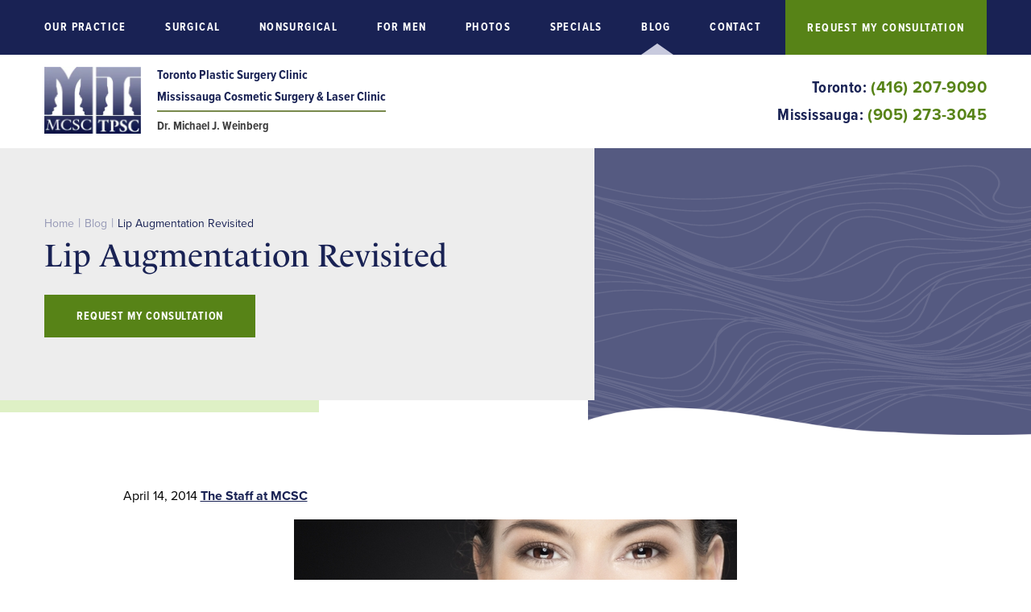

--- FILE ---
content_type: text/html; charset=UTF-8
request_url: https://www.mississaugacosmeticsurgeryclinic.com/blog/lip-augmentation-revisited/
body_size: 42309
content:
<!DOCTYPE html>
<html dir="ltr" lang="en-US">

<head>	
	
	
<!--###META CALLOUT###-->	
<link rel="shortcut icon" type="image/x-icon" href="https://www.mississaugacosmeticsurgeryclinic.com/favicon.ico" />
<meta charset="UTF-8" />
<meta name="format-detection" content="telephone=no" />
<meta name="viewport" content="width=device-width, initial-scale=1" />

	<style>img:is([sizes="auto" i], [sizes^="auto," i]) { contain-intrinsic-size: 3000px 1500px }</style>
	
		<!-- All in One SEO 4.7.9.1 - aioseo.com -->
		<title>Lip Augmentation Revisited</title>
	<meta name="description" content="Everyone has come to recognize the telltale signs of a lip augmentation gone wrong. Those big, puffy lips that all the &quot;Real Housewives&quot; are sporting have given lip enhancement a bad name among many of our clientele, who prefer to look natural. Poor techniques, practiced at inexperienced clinics and spas have sadly contributed to this" />
	<meta name="robots" content="max-image-preview:large" />
	<meta name="author" content="The Staff at MCSC"/>
	<link rel="canonical" href="https://www.mississaugacosmeticsurgeryclinic.com/blog/lip-augmentation-revisited/" />
	<meta name="generator" content="All in One SEO (AIOSEO) 4.7.9.1" />
		<script type="application/ld+json" class="aioseo-schema">
			{"@context":"https:\/\/schema.org","@graph":[{"@type":"BlogPosting","@id":"https:\/\/www.mississaugacosmeticsurgeryclinic.com\/blog\/lip-augmentation-revisited\/#blogposting","name":"Lip Augmentation Revisited","headline":"Lip Augmentation Revisited","author":{"@id":"https:\/\/www.mississaugacosmeticsurgeryclinic.com\/blog\/author\/michael-weinberg\/#author"},"publisher":{"@id":"https:\/\/www.mississaugacosmeticsurgeryclinic.com\/#organization"},"image":{"@type":"ImageObject","url":"https:\/\/www.mississaugacosmeticsurgeryclinic.com\/content\/uploads\/2014\/04\/MODEL-13-3.jpg","width":550,"height":275,"caption":"Brampton plastic surgeon discusses lip augmentation."},"datePublished":"2014-04-14T18:59:20-05:00","dateModified":"2023-05-10T11:07:10-05:00","inLanguage":"en-US","mainEntityOfPage":{"@id":"https:\/\/www.mississaugacosmeticsurgeryclinic.com\/blog\/lip-augmentation-revisited\/#webpage"},"isPartOf":{"@id":"https:\/\/www.mississaugacosmeticsurgeryclinic.com\/blog\/lip-augmentation-revisited\/#webpage"},"articleSection":"Dermal Fillers, Lip Augmentation, Newsletter Archive, fillers"},{"@type":"BreadcrumbList","@id":"https:\/\/www.mississaugacosmeticsurgeryclinic.com\/blog\/lip-augmentation-revisited\/#breadcrumblist","itemListElement":[{"@type":"ListItem","@id":"https:\/\/www.mississaugacosmeticsurgeryclinic.com\/#listItem","position":1,"name":"Home","item":"https:\/\/www.mississaugacosmeticsurgeryclinic.com\/","nextItem":{"@type":"ListItem","@id":"https:\/\/www.mississaugacosmeticsurgeryclinic.com\/blog\/lip-augmentation-revisited\/#listItem","name":"Lip Augmentation Revisited"}},{"@type":"ListItem","@id":"https:\/\/www.mississaugacosmeticsurgeryclinic.com\/blog\/lip-augmentation-revisited\/#listItem","position":2,"name":"Lip Augmentation Revisited","previousItem":{"@type":"ListItem","@id":"https:\/\/www.mississaugacosmeticsurgeryclinic.com\/#listItem","name":"Home"}}]},{"@type":"Organization","@id":"https:\/\/www.mississaugacosmeticsurgeryclinic.com\/#organization","name":"Wordpress Skeleton","url":"https:\/\/www.mississaugacosmeticsurgeryclinic.com\/"},{"@type":"Person","@id":"https:\/\/www.mississaugacosmeticsurgeryclinic.com\/blog\/author\/michael-weinberg\/#author","url":"https:\/\/www.mississaugacosmeticsurgeryclinic.com\/blog\/author\/michael-weinberg\/","name":"The Staff at MCSC","sameAs":["mcl-admin"]},{"@type":"WebPage","@id":"https:\/\/www.mississaugacosmeticsurgeryclinic.com\/blog\/lip-augmentation-revisited\/#webpage","url":"https:\/\/www.mississaugacosmeticsurgeryclinic.com\/blog\/lip-augmentation-revisited\/","name":"Lip Augmentation Revisited","description":"Everyone has come to recognize the telltale signs of a lip augmentation gone wrong. Those big, puffy lips that all the \"Real Housewives\" are sporting have given lip enhancement a bad name among many of our clientele, who prefer to look natural. Poor techniques, practiced at inexperienced clinics and spas have sadly contributed to this","inLanguage":"en-US","isPartOf":{"@id":"https:\/\/www.mississaugacosmeticsurgeryclinic.com\/#website"},"breadcrumb":{"@id":"https:\/\/www.mississaugacosmeticsurgeryclinic.com\/blog\/lip-augmentation-revisited\/#breadcrumblist"},"author":{"@id":"https:\/\/www.mississaugacosmeticsurgeryclinic.com\/blog\/author\/michael-weinberg\/#author"},"creator":{"@id":"https:\/\/www.mississaugacosmeticsurgeryclinic.com\/blog\/author\/michael-weinberg\/#author"},"image":{"@type":"ImageObject","url":"https:\/\/www.mississaugacosmeticsurgeryclinic.com\/content\/uploads\/2014\/04\/MODEL-13-3.jpg","@id":"https:\/\/www.mississaugacosmeticsurgeryclinic.com\/blog\/lip-augmentation-revisited\/#mainImage","width":550,"height":275,"caption":"Brampton plastic surgeon discusses lip augmentation."},"primaryImageOfPage":{"@id":"https:\/\/www.mississaugacosmeticsurgeryclinic.com\/blog\/lip-augmentation-revisited\/#mainImage"},"datePublished":"2014-04-14T18:59:20-05:00","dateModified":"2023-05-10T11:07:10-05:00"},{"@type":"WebSite","@id":"https:\/\/www.mississaugacosmeticsurgeryclinic.com\/#website","url":"https:\/\/www.mississaugacosmeticsurgeryclinic.com\/","name":"Mississauga Cosmetic Surgery & Laser Clinic","inLanguage":"en-US","publisher":{"@id":"https:\/\/www.mississaugacosmeticsurgeryclinic.com\/#organization"}}]}
		</script>
		<!-- All in One SEO -->

<style id="banners">@media only screen and (max-width: 767px) {
    .banner {
        --auto-banner: url(https://www.mississaugacosmeticsurgeryclinic.com/content/themes/etna-interactive-site/images/banners/banner-background-mobile.webp);
    }
    html.no-webp .banner {
        background-image: url(https://www.mississaugacosmeticsurgeryclinic.com/content/themes/etna-interactive-site/images/banners/banner-background-mobile.png);
    }
}
@media only screen and (min-width: 768px) {
    .banner {
        --auto-banner: url(https://www.mississaugacosmeticsurgeryclinic.com/content/themes/etna-interactive-site/images/banners/banner-background.webp);
    }
    html.no-webp .banner {
        background-image: url(https://www.mississaugacosmeticsurgeryclinic.com/content/themes/etna-interactive-site/images/banners/banner-background.png);
    }
}
</style><link rel='dns-prefetch' href='//cdn.etnainteractive.com' />
<link rel="preload" href="https://www.mississaugacosmeticsurgeryclinic.com/content/themes/etna-interactive-site/images/banners/banner-background-mobile.webp" as="image" media="(max-width: 767px)"><link rel='stylesheet' id='sbi_styles-css' href='https://www.mississaugacosmeticsurgeryclinic.com/content/plugins/instagram-feed/css/sbi-styles.min.css?ver=6.7.1' type='text/css' media='all' />
<link rel='stylesheet' id='wp-block-library-css' href='https://www.mississaugacosmeticsurgeryclinic.com/wordpress/wp-includes/css/dist/block-library/style.min.css?ver=6.7.1' type='text/css' media='all' />
<style id='classic-theme-styles-inline-css' type='text/css'>
/*! This file is auto-generated */
.wp-block-button__link{color:#fff;background-color:#32373c;border-radius:9999px;box-shadow:none;text-decoration:none;padding:calc(.667em + 2px) calc(1.333em + 2px);font-size:1.125em}.wp-block-file__button{background:#32373c;color:#fff;text-decoration:none}
</style>
<style id="main-inline-critical-css">@charset "UTF-8";
@import url(https://p.typekit.net/p.css?s=1&k=wrp7rwx&ht=tk&f=139.173.175.176.5474.25137.143.10900.10902.17858&a=583606&app=typekit&e=css);*{box-sizing:border-box;margin:0;border:none;padding:0;-webkit-tap-highlight-color:transparent;-webkit-tap-highlight-color:transparent}* :hover{-webkit-tap-highlight-color:transparent;-webkit-tap-highlight-color:transparent}.wf-loading [class^=fa-],[class*=" fa-"]{visibility:hidden;line-height:1;display:inline-block}.wf-active [class^=fa-],[class*=" fa-"]{visibility:visible}.wf-loading main h1,.wf-loading main h2,.wf-loading main h3{opacity:0}.eii-mobile-trigger{height:1px;width:100%;display:block}body,html{width:100%}img{image-rendering:-moz-crisp-edges;image-rendering:-o-crisp-edges;image-rendering:-webkit-optimize-contrast;-ms-interpolation-mode:nearest-neighbor;height:auto;max-width:100%}html{line-height:1.15;-webkit-text-size-adjust:100%}body{margin:0}main{display:block}h1{font-size:2em;margin:.67em 0}hr{box-sizing:content-box;height:0;overflow:visible}pre{font-family:monospace,monospace;font-size:1em}a{background-color:transparent}abbr[title]{border-bottom:none;text-decoration:underline;-webkit-text-decoration:underline dotted;text-decoration:underline dotted}b,strong{font-weight:bolder}code,kbd,samp{font-family:monospace,monospace;font-size:1em}small{font-size:80%}sub,sup{font-size:75%;line-height:0;position:relative;vertical-align:baseline}sub{bottom:-.25em}sup{top:-.5em}img{border-style:none}button,input,optgroup,select,textarea{font-family:inherit;font-size:100%;line-height:1.15;margin:0}button,input{overflow:visible}button,select{text-transform:none}[type=button],[type=reset],[type=submit],button{-webkit-appearance:button}[type=button]::-moz-focus-inner,[type=reset]::-moz-focus-inner,[type=submit]::-moz-focus-inner,button::-moz-focus-inner{border-style:none;padding:0}[type=button]:-moz-focusring,[type=reset]:-moz-focusring,[type=submit]:-moz-focusring,button:-moz-focusring{outline:1px dotted ButtonText}fieldset{padding:.35em .75em .625em}legend{box-sizing:border-box;color:inherit;display:table;max-width:100%;padding:0;white-space:normal}progress{vertical-align:baseline}textarea{overflow:auto}[type=checkbox],[type=radio]{box-sizing:border-box;padding:0}[type=number]::-webkit-inner-spin-button,[type=number]::-webkit-outer-spin-button{height:auto}[type=search]{-webkit-appearance:textfield;outline-offset:-2px}[type=search]::-webkit-search-decoration{-webkit-appearance:none}::-webkit-file-upload-button{-webkit-appearance:button;font:inherit}details{display:block}summary{display:list-item}template{display:none}[hidden]{display:none}.eii-grid{display:grid;grid-template-columns:repeat(12,minmax(0,1fr))}.eii-gutter{padding-left:10px;padding-right:10px}.eii-col{grid-column:auto/span 12}.eii-col-small-1{grid-column:auto/span 1}.eii-col-small-2{grid-column:auto/span 2}.eii-col-small-3{grid-column:auto/span 3}.eii-col-small-4{grid-column:auto/span 4}.eii-col-small-5{grid-column:auto/span 5}.eii-col-small-6{grid-column:auto/span 6}.eii-col-small-7{grid-column:auto/span 7}.eii-col-small-8{grid-column:auto/span 8}.eii-col-small-9{grid-column:auto/span 9}.eii-col-small-10{grid-column:auto/span 10}.eii-col-small-11{grid-column:auto/span 11}.eii-col-small-12{grid-column:auto/span 12}.eii-col-offset-small-0{grid-column-start:1}.eii-col-offset-small-1{grid-column-start:2}.eii-col-offset-small-2{grid-column-start:3}.eii-col-offset-small-3{grid-column-start:4}body.page-template-popup-layout{overflow:auto;-webkit-overflow-scrolling:touch}.print-media{display:none}.feature-video{margin:2.5rem 0}.page-id-2283 #youtube-wrapper-2 div.eii-video{margin:0 0 1.25rem}div.eii-video__main__content{background:#151515;padding:1.875rem}div.eii-video__main__content h3{margin:0}div.eii-video__main__content p{margin:0}.eii-content .wp-block-columns{margin:0}.eii-content .wp-block-columns+hr.wp-block-separator{margin:0 0 1.25rem!important}.eii-content .wp-block-columns.staff h2{margin-bottom:0}.eii-content .wp-block-columns.side-by-side{margin-bottom:1.25rem;margin-top:0}.eii-content .wp-block-columns.side-by-side figcaption{text-align:center}.eii-content h2+.wp-block-columns{margin-top:1.25rem!important}.wp-block-column h3{margin-top:0}.wp-block-column div.eii-video{margin:0 0 1.25rem}.wp-block-column:last-of-type{margin-bottom:0}.wp-block-image{margin:0}.wp-block-image img{width:100%}.wp-block-image.margin-bottom{margin-bottom:1.25rem}.wp-block-group.practice{margin-bottom:1.25rem}.wp-block-group.practice img{display:block}.wp-block-group.practice .wp-block-column:first-of-type{flex-basis:calc(50% - 5px)!important}.wp-block-group.practice .wp-block-column:nth-of-type(2){flex-basis:calc(50% - 5px)!important;margin-left:.625rem!important}.wp-block-group.practice .wp-block-columns{margin:.625rem 0 0}.wp-block-image.staff .alignright{margin:0 auto 25px}.wp-block-image .alignright{margin:0 0 .625rem 1.5625rem}.wp-block-image .alignright img{width:100%}.wp-block-image.fr .alignright{margin:0 0 3.75rem 1.5625rem}hr.wp-block-separator{margin:0 0 1.25rem!important}html{scroll-padding-top:90px}.modal__container{border:10px solid #3e3e3e}.modal__container html{margin:0!important}.modal__container main{background:#c8cade}.page-template-popup-layout{padding:1.25rem!important}
@font-face{font-family:proxima-nova;src:url(https://use.typekit.net/af/2555e1/00000000000000007735e603/30/l?primer=7cdcb44be4a7db8877ffa5c0007b8dd865b3bbc383831fe2ea177f62257a9191&fvd=n7&v=3) format("woff2"),url(https://use.typekit.net/af/2555e1/00000000000000007735e603/30/d?primer=7cdcb44be4a7db8877ffa5c0007b8dd865b3bbc383831fe2ea177f62257a9191&fvd=n7&v=3) format("woff"),url(https://use.typekit.net/af/2555e1/00000000000000007735e603/30/a?primer=7cdcb44be4a7db8877ffa5c0007b8dd865b3bbc383831fe2ea177f62257a9191&fvd=n7&v=3) format("opentype");font-display:auto;font-style:normal;font-weight:700}
@font-face{font-family:proxima-nova;src:url(https://use.typekit.net/af/78aca8/00000000000000007735e60d/30/l?primer=7cdcb44be4a7db8877ffa5c0007b8dd865b3bbc383831fe2ea177f62257a9191&fvd=n6&v=3) format("woff2"),url(https://use.typekit.net/af/78aca8/00000000000000007735e60d/30/d?primer=7cdcb44be4a7db8877ffa5c0007b8dd865b3bbc383831fe2ea177f62257a9191&fvd=n6&v=3) format("woff"),url(https://use.typekit.net/af/78aca8/00000000000000007735e60d/30/a?primer=7cdcb44be4a7db8877ffa5c0007b8dd865b3bbc383831fe2ea177f62257a9191&fvd=n6&v=3) format("opentype");font-display:auto;font-style:normal;font-weight:600}
@font-face{font-family:proxima-nova;src:url(https://use.typekit.net/af/efe4a5/00000000000000007735e609/30/l?primer=7cdcb44be4a7db8877ffa5c0007b8dd865b3bbc383831fe2ea177f62257a9191&fvd=n4&v=3) format("woff2"),url(https://use.typekit.net/af/efe4a5/00000000000000007735e609/30/d?primer=7cdcb44be4a7db8877ffa5c0007b8dd865b3bbc383831fe2ea177f62257a9191&fvd=n4&v=3) format("woff"),url(https://use.typekit.net/af/efe4a5/00000000000000007735e609/30/a?primer=7cdcb44be4a7db8877ffa5c0007b8dd865b3bbc383831fe2ea177f62257a9191&fvd=n4&v=3) format("opentype");font-display:auto;font-style:normal;font-weight:400}
@font-face{font-family:proxima-nova;src:url(https://use.typekit.net/af/3322cc/00000000000000007735e616/30/l?primer=7cdcb44be4a7db8877ffa5c0007b8dd865b3bbc383831fe2ea177f62257a9191&fvd=i4&v=3) format("woff2"),url(https://use.typekit.net/af/3322cc/00000000000000007735e616/30/d?primer=7cdcb44be4a7db8877ffa5c0007b8dd865b3bbc383831fe2ea177f62257a9191&fvd=i4&v=3) format("woff"),url(https://use.typekit.net/af/3322cc/00000000000000007735e616/30/a?primer=7cdcb44be4a7db8877ffa5c0007b8dd865b3bbc383831fe2ea177f62257a9191&fvd=i4&v=3) format("opentype");font-display:auto;font-style:italic;font-weight:400}
@font-face{font-family:proxima-nova;src:url(https://use.typekit.net/af/1be3c2/00000000000000007735e606/30/l?primer=7cdcb44be4a7db8877ffa5c0007b8dd865b3bbc383831fe2ea177f62257a9191&fvd=n3&v=3) format("woff2"),url(https://use.typekit.net/af/1be3c2/00000000000000007735e606/30/d?primer=7cdcb44be4a7db8877ffa5c0007b8dd865b3bbc383831fe2ea177f62257a9191&fvd=n3&v=3) format("woff"),url(https://use.typekit.net/af/1be3c2/00000000000000007735e606/30/a?primer=7cdcb44be4a7db8877ffa5c0007b8dd865b3bbc383831fe2ea177f62257a9191&fvd=n3&v=3) format("opentype");font-display:auto;font-style:normal;font-weight:300}
@font-face{font-family:proxima-nova;src:url(https://use.typekit.net/af/79862c/00000000000000007735e60e/30/l?primer=7cdcb44be4a7db8877ffa5c0007b8dd865b3bbc383831fe2ea177f62257a9191&fvd=i5&v=3) format("woff2"),url(https://use.typekit.net/af/79862c/00000000000000007735e60e/30/d?primer=7cdcb44be4a7db8877ffa5c0007b8dd865b3bbc383831fe2ea177f62257a9191&fvd=i5&v=3) format("woff"),url(https://use.typekit.net/af/79862c/00000000000000007735e60e/30/a?primer=7cdcb44be4a7db8877ffa5c0007b8dd865b3bbc383831fe2ea177f62257a9191&fvd=i5&v=3) format("opentype");font-display:auto;font-style:italic;font-weight:500}
@font-face{font-family:proxima-nova-condensed;src:url(https://use.typekit.net/af/15606c/00000000000000007735e60c/30/l?primer=7cdcb44be4a7db8877ffa5c0007b8dd865b3bbc383831fe2ea177f62257a9191&fvd=n7&v=3) format("woff2"),url(https://use.typekit.net/af/15606c/00000000000000007735e60c/30/d?primer=7cdcb44be4a7db8877ffa5c0007b8dd865b3bbc383831fe2ea177f62257a9191&fvd=n7&v=3) format("woff"),url(https://use.typekit.net/af/15606c/00000000000000007735e60c/30/a?primer=7cdcb44be4a7db8877ffa5c0007b8dd865b3bbc383831fe2ea177f62257a9191&fvd=n7&v=3) format("opentype");font-display:auto;font-style:normal;font-weight:700}
@font-face{font-family:le-monde-livre-classic-byol;src:url(https://use.typekit.net/af/d63487/00000000000000007735a009/30/l?primer=7cdcb44be4a7db8877ffa5c0007b8dd865b3bbc383831fe2ea177f62257a9191&fvd=n4&v=3) format("woff2"),url(https://use.typekit.net/af/d63487/00000000000000007735a009/30/d?primer=7cdcb44be4a7db8877ffa5c0007b8dd865b3bbc383831fe2ea177f62257a9191&fvd=n4&v=3) format("woff"),url(https://use.typekit.net/af/d63487/00000000000000007735a009/30/a?primer=7cdcb44be4a7db8877ffa5c0007b8dd865b3bbc383831fe2ea177f62257a9191&fvd=n4&v=3) format("opentype");font-display:auto;font-style:normal;font-weight:400}.tk-proxima-nova{font-family:proxima-nova,sans-serif}.tk-proxima-nova-condensed{font-family:proxima-nova-condensed,sans-serif}.tk-le-monde-livre-classic-byol{font-family:le-monde-livre-classic-byol,serif}.eii-appearance-none{-webkit-appearance:none;-moz-appearance:none;-ms-appearance:none}.eii-font-smoothing{-webkit-font-smoothing:antialiased;-moz-osx-font-smoothing:grayscale}*,body{color:inherit;font-family:proxima-nova,sans-serif;font-feature-settings:"lnum";text-rendering:optimizelegibility;-webkit-font-smoothing:antialiased;-moz-osx-font-smoothing:grayscale}.h1-style,h1,h1 span{color:#192254;font-family:le-monde-livre-classic-byol,serif;font-weight:300;font-size:1.75rem;line-height:2.25rem;letter-spacing:0;margin:1.25rem 0}.h2-style,h2,h2 span{color:#192254;font-family:proxima-nova,sans-serif;font-weight:500;font-size:1.5rem;line-height:1.75rem;letter-spacing:0;margin:1.25rem 0 .625rem}.h3-style,h3,h3 span:not(.line){color:#192254;font-family:proxima-nova,sans-serif;font-weight:600;font-size:1.125rem;line-height:1.375rem;letter-spacing:0;margin:1.5625rem 0 .625rem}.h4-style,h4,h4 span{color:#192254;font-family:proxima-nova,sans-serif;font-weight:600;font-size:1rem;line-height:1.375rem;letter-spacing:0;margin:1.5625rem 0 .625rem}h1+h2{margin-top:0}h2+h3{margin-top:0}h3+h4{margin-top:0}hr+h3{margin-top:0}p{color:#3e3e3e;font-family:proxima-nova,sans-serif;font-weight:400;font-size:1rem;line-height:1.875rem;letter-spacing:0;margin:0 0 1.25rem}main ul{margin:0 0 1.25rem .625rem;padding:0 .9375rem;list-style-type:none}main ul li{color:#151515;font-weight:500;position:relative;font-size:1rem;line-height:1.5rem;margin:0 0 .625rem;display:block}main ul+h2{margin-top:3.125rem}main ul li::before{color:#9699b6;content:"•";position:absolute;left:-25px;top:-4px;font-size:2.25rem}main ul li::marker{content:none}main ul+h2{margin-top:1.75rem}main ol{margin:0 0 1.25rem .625rem;padding:0 .9375rem;padding:0 0 0 1.25rem}main ol li{color:#151515;font-weight:500;position:relative;font-size:1rem;line-height:1.5rem;margin:0 0 .625rem;display:block}main ol+h2{margin-top:3.125rem}blockquote{margin:2.8125rem 0;padding-top:3.125rem;max-width:100%;text-align:start;position:relative;display:flex;flex-direction:column}blockquote::before{content:"";border-top:11px solid #def0c5;position:absolute;width:40%;top:-11px;left:0}blockquote::after{content:"";border-top:11px solid #c8cade;position:absolute;width:60%;top:-11px;right:0}blockquote>p{font-size:1.5rem;line-height:2.125rem;letter-spacing:0;font-family:proxima-nova,sans-serif;font-weight:500;font-style:italic;color:#3e3e3e;position:relative;width:80%;margin-left:auto}blockquote>p::before{content:"";background:url(/content/themes/etna-interactive-site/images/svg/quote.svg) no-repeat center;background-size:contain;height:4.6875rem;width:5.625rem;display:block;position:absolute;top:50%;transform:translateY(-50%);left:-20%}blockquote cite p{color:#3e3e3e;display:block;font-style:normal;font-size:1.5rem;line-height:2.125rem;letter-spacing:.012em;font-weight:600;width:80%;margin-left:auto}blockquote p:last-child,blockquote span:last-child{margin-bottom:0}blockquote+h2,blockquote+h3,blockquote+h4{margin-top:0}a,h1 a,h2 a,h3 a,h4 a,p a,span a,strong a{color:#192254;font-family:inherit;font-weight:700;line-height:1.875rem;transition:all .3s;-webkit-transition:all .3s;cursor:pointer}a:visited,h1 a:visited,h2 a:visited,h3 a:visited,h4 a:visited,p a:visited,span a:visited,strong a:visited{color:#7338c3}a:hover,h1 a:hover,h2 a:hover,h3 a:hover,h4 a:hover,p a:hover,span a:hover,strong a:hover{color:#638d27}a,strong{font-weight:700}hr,hr.wp-block-separator{clear:both;height:0;margin:1.875rem 0;border-top:0;border-right:0;border-bottom:.0625rem solid #cecece;border-left:0}sub,sup{color:inherit;font-family:proxima-nova,sans-serif}.callout{background:#def0c5;color:#3e3e3e;margin:2.1875rem 0;padding:1.5625rem;position:relative;width:100%}.callout p:empty{display:none}.callout p,.callout span{color:#3e3e3e;margin:0}.callout h2{margin-top:0;color:#192254;font-size:1.375rem;line-height:1.75rem;font-weight:500}.callout.primary{background:#def0c5;color:#3e3e3e;margin:2.1875rem 0;padding:1.5625rem;position:relative;width:100%}.callout.primary p:empty{display:none}.callout.primary p,.callout.primary span{color:#3e3e3e;margin:0}.callout.primary h2{margin-top:0;color:#192254;font-size:1.375rem;line-height:1.75rem;font-weight:500}.callout.secondary{background:#def0c5;color:#3e3e3e;margin:2.1875rem 0;padding:1.5625rem;position:relative;width:100%;background:#ededed}.callout.secondary p:empty{display:none}.callout.secondary p,.callout.secondary span{color:#3e3e3e;margin:0}.callout.secondary h2{margin-top:0;color:#192254;font-size:1.375rem;line-height:1.75rem;font-weight:500}table{border-spacing:.3125rem}table th{background:#555a82;color:#fff;font-weight:700;font-size:1.125rem;line-height:1.375rem;padding:1.25rem .9375rem;text-align:center;letter-spacing:.016em}table td{font-size:1rem;line-height:1.375rem;padding:1.25rem .9375rem;text-align:center;letter-spacing:.02em}table td:nth-child(odd){white-space:nowrap}table tr:nth-child(odd){background:#ededed}table tr:nth-child(even){background:#d6d0cf}form input{border-radius:0}h2+.wp-block-columns{margin-top:1.875rem!important}body:not(.home) h2{position:relative}body:not(.home) h2::before{content:"";height:2.1875rem;width:100vw;background:#c8cade;position:absolute;top:-7px;left:calc(-100vw - 15px)}.article-wrapper h2::before,.aside h2::before,.baShowcase h2::before,.error404 h2::before,.etna-contact-form h2::before,.feature h2::before,body.eii-gallery h2::before,body.eii-reference-guide h2::before{display:none}button{cursor:pointer}.button,.button.primary,.button.primary-button,.eii-btn,.eii-btn.primary{display:inline-block;cursor:pointer;font-size:.875rem;font-weight:600;font-family:proxima-nova-condensed,sans-serif;letter-spacing:.06em;line-height:1.0625rem;margin:.625rem 0;text-decoration:none!important;padding:1.125rem 2.5rem;text-align:center;text-transform:uppercase;transition:all .3s;width:100%;border-radius:0;height:auto;position:relative;background:#578317;color:#fff}.button.primary-button.wide,.button.primary.wide,.button.wide,.eii-btn.primary.wide,.eii-btn.wide{width:100%;display:block}.button.primary-button:active,.button.primary-button:focus,.button.primary-button:hover,.button.primary:active,.button.primary:focus,.button.primary:hover,.button:active,.button:focus,.button:hover,.eii-btn.primary:active,.eii-btn.primary:focus,.eii-btn.primary:hover,.eii-btn:active,.eii-btn:focus,.eii-btn:hover{background:#638d27;color:#fff}.button.secondary,.eii-btn.secondary,button.secondary{display:inline-block;cursor:pointer;font-size:.875rem;font-weight:600;font-family:proxima-nova-condensed,sans-serif;letter-spacing:.06em;line-height:1.0625rem;margin:.625rem 0;text-decoration:none!important;padding:1.125rem 2.5rem;text-align:center;text-transform:uppercase;transition:all .3s;width:100%;border-radius:0;height:auto;position:relative;background:#192254;color:#fff}.button.secondary.wide,.eii-btn.secondary.wide,button.secondary.wide{width:100%;display:block}.button.secondary:active,.button.secondary:focus,.button.secondary:hover,.eii-btn.secondary:active,.eii-btn.secondary:focus,.eii-btn.secondary:hover,button.secondary:active,button.secondary:focus,button.secondary:hover{background:#555a82}.button.tertiary,.eii-btn.tertiary,button.tertiary{display:inline-block;cursor:pointer;font-size:.875rem;font-weight:600;font-family:proxima-nova-condensed,sans-serif;letter-spacing:.06em;line-height:1.0625rem;margin:.625rem 0;text-decoration:none!important;padding:1.125rem 2.5rem;text-align:center;text-transform:uppercase;transition:all .3s;width:100%;border-radius:0;height:auto;position:relative;background:0 0;color:#192254;border:1px solid #1b2353}.button.tertiary.wide,.eii-btn.tertiary.wide,button.tertiary.wide{width:100%;display:block}.button.tertiary:active,.button.tertiary:focus,.button.tertiary:hover,.eii-btn.tertiary:active,.eii-btn.tertiary:focus,.eii-btn.tertiary:hover,button.tertiary:active,button.tertiary:focus,button.tertiary:hover{color:#565a81;border:1px solid #555a82}a.consult{text-decoration:underline}::-webkit-input-placeholder{color:#3e3e3e;opacity:1}::-moz-placeholder{color:#3e3e3e;opacity:1}:-ms-input-placeholder{color:#3e3e3e;opacity:1}:-moz-placeholder{color:#3e3e3e;opacity:1}input:not(.submit):not([type=checkbox]):not([type=radio]),select,textarea{-webkit-appearance:none;-moz-appearance:none;appearance:none;background:#dedfeb;border:1px solid #fff;color:#3e3e3e;font-family:proxima-nova,sans-serif;font-size:1rem;height:3.375rem;line-height:1.875rem;margin:0 0 1.25rem;padding:.3125rem .75rem;width:100%;transition:all .3s;border-radius:0}input:not(.submit):not([type=checkbox]):not([type=radio])::-moz-placeholder,select::-moz-placeholder,textarea::-moz-placeholder{color:#3e3e3e;font-family:proxima-nova,sans-serif;font-size:1rem}input:not(.submit):not([type=checkbox]):not([type=radio]):-ms-input-placeholder,select:-ms-input-placeholder,textarea:-ms-input-placeholder{color:#3e3e3e;font-family:proxima-nova,sans-serif;font-size:1rem}input:not(.submit):not([type=checkbox]):not([type=radio])::placeholder,select::placeholder,textarea::placeholder{color:#3e3e3e;font-family:proxima-nova,sans-serif;font-size:1rem}input:not(.submit):not([type=checkbox]):not([type=radio]):focus,select:focus,textarea:focus{background:#fff;outline:0}textarea{height:17.25rem;resize:none}select{background:#dedfeb url(/content/themes/etna-interactive-site/images/svg/angle-down.svg) no-repeat right center;background-size:auto 18%;background-position-x:97%;border-radius:0}select::-ms-expand{display:none}.checkboxes>span{margin:0;display:block;text-align:start;color:#3e3e3e}.checkboxes>span.newslettersignup{margin-bottom:1.25rem}.checkboxes>span a,.checkboxes>span label{vertical-align:middle;font-size:1rem;line-height:1rem}.checkboxes p:first-of-type{margin-bottom:.3125rem}input[type=checkbox]{-webkit-appearance:none;-moz-appearance:none;appearance:none;border:1px solid #fff;box-shadow:none;margin:-.125rem .625rem 0 0;padding:0;height:1.25rem;width:1.25rem;cursor:pointer;position:relative;background-color:#dedfeb;float:left}input[type=checkbox]:checked{background:#fff url(/content/themes/etna-interactive-site/images/svg/check.svg) no-repeat right center;background-size:contain}input[type=checkbox]:focus{background-color:#fff;outline:0}.radio-wrap{display:flex;margin-bottom:1.25rem}.radio-wrap .radio-1{margin-right:1.875rem}.radio-wrap .radio-1,.radio-wrap .radio-2{display:flex;align-items:center}.radio-wrap label{font-size:1.125rem;margin-left:.625rem}input[type=radio]{background:#fff;-webkit-appearance:none;-moz-appearance:none;appearance:none;border:1px solid #dedfeb;border-radius:50%;padding:0;height:1.125rem;width:1.125rem}input[type=radio]:checked{background:#fff}.invalid input:not(.submit):not([type=checkbox]):not([type=radio]),.invalid textarea{border:1px solid red;background-size:auto 18%;background-position-x:97%;border-radius:0}select.invalid{border:1px solid red;background-size:auto 18%;background-position-x:97%;border-radius:0}.invalid input[type=checkbox]{border:1px solid red}.submitContainer{text-align:right}.submitContainer button{margin:1rem 0 1.25rem;width:100%}.google-notice{font-size:.6875rem;text-align:center;display:block;font-weight:500;letter-spacing:.02em;font-style:italic}.google-notice a{line-height:1.25rem}.etna-contact-form .warning .eii-col{background:red;padding:1.875rem}.etna-contact-form .warning h2,.etna-contact-form .warning p{color:#fff!important;text-align:center}.etna-contact-form .warning h2{font-size:1.875rem!important;line-height:1.875rem!important;margin:0 0 .9375rem!important}.etna-contact-form .warning p{font-weight:600;margin:0!important}.etna-contact-form .newsletter_required.warning{margin:0;padding:0}.etna-contact-form p.disclaimer.directionForm{text-align:right;margin-bottom:.625rem}.etna-contact-form .termsSpan{cursor:pointer;font-size:1rem}.etna-contact-form .termsConditions{font-size:.875rem;line-height:1.25rem;margin:.625rem 0 1.25rem}.etna-contact-form form .eii-grid{grid-column-gap:20px}.etna-contact-form .disclaimer-submit{display:flex}.thankYouMessage{background-color:#192254;opacity:.85;padding:1.25rem;margin-top:.9375rem}.thankYouMessage h3,.thankYouMessage p{margin-top:0;color:#fff;text-align:center}.page-id-2369 .etna-contact-form{background-color:#c8cade;padding:1.25rem}.page-id-2651 .etna-contact-form{background:#c8cade;padding:.9375rem;margin-bottom:1.25rem}.page-id-2367 .etna-contact-form{background:#c8cade;padding:1.25rem;margin-bottom:1.25rem}.page-id-2367 .etna-contact-form button.submit{margin:0}.page-id-2367 button.submit{width:100%}.page-id-2367 .top{margin-top:1.875rem}h2.consultation{text-align:center!important}.eii-gallery-pagination,.eii-pagination{margin-bottom:2.5rem;width:100%;text-align:center;margin-top:2.5rem}.eii-gallery-pagination .page-numbers,.eii-pagination .page-numbers{margin:0 1px;padding:8px 12px!important;font-family:proxima-nova,sans-serif;font-size:14px;line-height:1em;text-decoration:none;display:inline-block;border-radius:0!important;color:#fff!important;background-color:#192254!important;border:1px solid #192254!important;transition:.3s all}.eii-gallery-pagination .page-numbers:hover,.eii-pagination .page-numbers:hover{color:#fff!important;background-color:#638d27!important;border-color:#638d27!important;cursor:pointer}.eii-gallery-pagination .page-numbers.current,.eii-pagination .page-numbers.current{background-color:#578317!important;color:#fff}
@media (min-width:320px)and (max-width:532px){.eii-hide-for-small{display:none}}
@media (min-width:533px){.eii-gutter{padding-left:15px;padding-right:15px}.eii-col-medium-1{grid-column:auto/span 1}.eii-col-medium-2{grid-column:auto/span 2}.eii-col-medium-3{grid-column:auto/span 3}.eii-col-medium-4{grid-column:auto/span 4}.eii-col-medium-5{grid-column:auto/span 5}.eii-col-medium-6{grid-column:auto/span 6}.eii-col-medium-7{grid-column:auto/span 7}.eii-col-medium-8{grid-column:auto/span 8}.eii-col-medium-9{grid-column:auto/span 9}.eii-col-medium-10{grid-column:auto/span 10}.eii-col-medium-11{grid-column:auto/span 11}.eii-col-medium-12{grid-column:auto/span 12}.eii-col-offset-medium-0{grid-column-start:1}.eii-col-offset-medium-1{grid-column-start:2}.eii-col-offset-medium-2{grid-column-start:3}.eii-col-offset-medium-3{grid-column-start:4}.page-id-2283 #youtube-wrapper-2 div.eii-video{margin:0 0 1.875rem}.eii-content .wp-block-columns+hr.wp-block-separator{margin:0 0 1.875rem!important}.wp-block-column div.eii-video{margin:0 0 1.875rem}.wp-block-image.margin-bottom{margin-bottom:1.875rem}hr.wp-block-separator{margin:0 0 1.875rem!important}.h4-style,h4,h4 span{font-size:1.125rem;line-height:1.5625rem;margin:2.5rem 0 .625rem}main ul{margin:0 0 1.875rem .625rem}main ul li{font-size:1rem;line-height:1.875rem;color:#3e3e3e}main ol{margin:0 0 1.875rem .625rem}main ol li{font-size:1rem;line-height:1.875rem;color:#3e3e3e}.eii-gallery-pagination .page-numbers,.eii-pagination .page-numbers{font-size:16px}}
@media (min-width:533px)and (max-width:767px){.eii-hide-for-medium{display:none}}
@media (min-width:768px){.eii-hide-for-large{display:none}.eii-container{max-width:1200px;margin:0 auto}.eii-gutter{padding-left:15px;padding-right:15px}.eii-col-large-1{grid-column:auto/span 1}.eii-col-large-2{grid-column:auto/span 2}.eii-col-large-3{grid-column:auto/span 3}.eii-col-large-4{grid-column:auto/span 4}.eii-col-large-5{grid-column:auto/span 5}.eii-col-large-6{grid-column:auto/span 6}.eii-col-large-7{grid-column:auto/span 7}.eii-col-large-8{grid-column:auto/span 8}.eii-col-large-9{grid-column:auto/span 9}.eii-col-large-10{grid-column:auto/span 10}.eii-col-large-11{grid-column:auto/span 11}.eii-col-large-12{grid-column:auto/span 12}.eii-col-offset-large-0{grid-column-start:1}.eii-col-offset-large-1{grid-column-start:2}.eii-col-offset-large-2{grid-column-start:3}.eii-col-offset-large-3{grid-column-start:4}.feature-video{margin:0 auto 4.0625rem}.page-id-2283 #youtube-wrapper-2{width:75%;margin:0 auto}.eii-content .wp-block-columns{margin:1.25rem 0 0;flex-wrap:nowrap}.eii-content .wp-block-columns.side-by-side{margin-bottom:1.875rem}.eii-content .wp-block-columns.side-by-side .wp-block-column:first-of-type{flex-basis:50%!important}.eii-content .wp-block-columns.side-by-side .wp-block-column:nth-of-type(2){flex-basis:50%!important}.wp-block-column:first-of-type{flex-basis:40%!important}.wp-block-column:nth-of-type(2){flex-basis:60%!important}.wp-block-column h2{margin:0}.wp-block-column div.eii-video .eii-video__main{width:100%}.wp-block-group.practice{margin-bottom:1.875rem}.wp-block-group.practice .wp-block-column:first-of-type{flex-basis:calc(50% - 10px)!important}.wp-block-group.practice .wp-block-column:nth-of-type(2){flex-basis:calc(50% - 10px)!important}.wp-block-image.staff .alignright{max-width:9.375rem;margin:0 0 .625rem 1.5625rem}.wp-block-image .alignright img{width:auto}.h1-style,h1,h1 span{font-size:2.5rem;line-height:2.875rem;margin:.625rem 0 .9375rem}.h2-style,h2,h2 span{font-size:1.75rem;line-height:2.125rem;margin:1.25rem 0 .625rem}.h3-style,h3,h3 span:not(.line){font-size:1.25rem;line-height:1.75rem;margin:1.25rem 0 .625rem}p{font-size:1rem;margin:0 0 1.875rem}hr,hr.wp-block-separator{margin:2.5rem 0}.callout{padding:3.75rem 5rem;margin:2.5rem 0}.callout h2{font-size:1.75rem;line-height:2.125rem}.callout.primary{padding:3.75rem 5rem;margin:2.5rem 0}.callout.primary h2{font-size:1.75rem;line-height:2.125rem}.callout.secondary{padding:3.75rem 5rem;margin:2.5rem 0}.callout.secondary h2{font-size:1.75rem;line-height:2.125rem}table{border-spacing:.625rem}table th{letter-spacing:.03em;font-weight:500;font-size:1.75rem;line-height:2.5rem;padding:1.875rem .9375rem}table td{font-size:1.125rem;line-height:2.125rem;padding:1.875rem .9375rem}.button,.button.primary,.button.primary-button,.eii-btn,.eii-btn.primary{width:auto}.button.secondary,.eii-btn.secondary,button.secondary{width:auto}.button.tertiary,.eii-btn.tertiary,button.tertiary{width:auto}.page-id-2369 .etna-contact-form{padding:1.875rem}}
@media only screen and (min-width:768px){.eii-mobile-trigger{display:none}html{scroll-padding-top:180px}}
@media (min-width:782px){.wp-block-columns:not(.is-not-stacked-on-mobile)>.wp-block-column:not(:first-child){margin-left:2em}}
@media (min-width:950px){.wp-block-image.float-late .alignright img{width:auto;max-width:15.625rem}}
@media (min-width:1024px){.eii-hide-for-xlarge{display:none}.eii-col-xlarge-1{grid-column:auto/span 1}.eii-col-xlarge-2{grid-column:auto/span 2}.eii-col-xlarge-3{grid-column:auto/span 3}.eii-col-xlarge-4{grid-column:auto/span 4}.eii-col-xlarge-5{grid-column:auto/span 5}.eii-col-xlarge-6{grid-column:auto/span 6}.eii-col-xlarge-7{grid-column:auto/span 7}.eii-col-xlarge-8{grid-column:auto/span 8}.eii-col-xlarge-9{grid-column:auto/span 9}.eii-col-xlarge-10{grid-column:auto/span 10}.eii-col-xlarge-11{grid-column:auto/span 11}.eii-col-xlarge-12{grid-column:auto/span 12}.eii-col-offset-xlarge-0{grid-column-start:1}.eii-col-offset-xlarge-1{grid-column-start:2}.eii-col-offset-xlarge-2{grid-column-start:3}.eii-col-offset-xlarge-3{grid-column-start:4}body.error404 main{margin-top:12.5rem}}
@media (max-width:1180px){.etna-contact-form .disclaimer-submit{flex-direction:column-reverse}.etna-contact-form .disclaimer-submit button{width:100%;margin-bottom:.625rem}}
@media (max-width:950px){.wp-block-image.float-late .alignright{float:none;margin:0 0 1.5625rem}}
@media (max-width:768px){.eii-content .wp-block-columns .wp-block-column{flex-basis:100%!important}.eii-content .wp-block-columns .wp-block-column:nth-child(2n){margin-left:0}.wp-block-image.fr .alignright{float:right;margin:.9375rem 0 2.5rem 1.5625rem;width:45%}.wp-block-image.fr .alignright img{width:100%}blockquote>p{width:100%;font-size:1.375rem;line-height:2rem}blockquote>p::before{width:4.0625rem;position:static;float:left;margin:0 1.5625rem 0 0;display:inline-block;transform:none}blockquote cite p{width:100%;font-size:1.375rem;line-height:2rem}}
@media (max-width:767px){.eii-show-for-large{display:none}.wp-block-column img{width:100%}.wp-block-image .alignright{float:none;margin:0 0 1.5625rem}} .modal__overlay{position:fixed;top:0;left:0;right:0;bottom:0;background:rgba(0,0,0,.6);display:flex;justify-content:center;align-items:center;z-index:100000}.modal__container{background-color:#fff;position:relative;max-height:100vh;border-radius:4px;overflow-y:auto;box-sizing:border-box;z-index:100001}.modal__header{display:flex;flex-flow:row nowrap;justify-content:flex-end}.modal__title{margin-top:0;margin-bottom:0;font-weight:600;font-size:1.25rem;line-height:1.25;color:#00449e;box-sizing:border-box}.modal__close{background:0 0;border:0;margin:0;padding:.5rem;color:#000}.modal__header .modal__close:before{content:"✕"}.modal__content{overflow:hidden;padding:0}.modal__btn{font-size:.875rem;padding-left:1rem;padding-right:1rem;padding-top:.5rem;padding-bottom:.5rem;background-color:#e6e6e6;color:rgba(0,0,0,.8);border-radius:.25rem;border-style:none;border-width:0;cursor:pointer;-webkit-appearance:button;text-transform:none;overflow:visible;line-height:1.15;margin:0;will-change:transform;-moz-osx-font-smoothing:grayscale;-webkit-backface-visibility:hidden;backface-visibility:hidden;transform:translateZ(0);transition:transform .25s ease-out}.modal__btn:focus,.modal__btn:hover{transform:scale(1.05)}.modal__btn-primary{background-color:#00449e;color:#fff}.modal__iframe{padding:0;margin:0;border:0;outline:0;vertical-align:top;display:block;width:100%;height:100%}
@-webkit-keyframes mmfadeIn{from{opacity:0}to{opacity:1}}
@keyframes mmfadeIn{from{opacity:0}to{opacity:1}}
@-webkit-keyframes mmfadeOut{from{opacity:1}to{opacity:0}}
@keyframes mmfadeOut{from{opacity:1}to{opacity:0}}
@-webkit-keyframes mmslideIn{from{transform:translateY(15%)}to{transform:translateY(0)}}
@keyframes mmslideIn{from{transform:translateY(15%)}to{transform:translateY(0)}}
@-webkit-keyframes mmslideOut{from{transform:translateY(0)}to{transform:translateY(-10%)}}
@keyframes mmslideOut{from{transform:translateY(0)}to{transform:translateY(-10%)}}.micromodal-slide{display:none}.micromodal-slide.is-open{display:block}.micromodal-slide[aria-hidden=false] .modal__overlay{-webkit-animation:mmfadeIn .3s cubic-bezier(0,0,.2,1);animation:mmfadeIn .3s cubic-bezier(0,0,.2,1)}.micromodal-slide[aria-hidden=false] .modal__container{-webkit-animation:mmslideIn .3s cubic-bezier(0,0,.2,1);animation:mmslideIn .3s cubic-bezier(0,0,.2,1)}.micromodal-slide[aria-hidden=true] .modal__overlay{-webkit-animation:mmfadeOut .3s cubic-bezier(0,0,.2,1);animation:mmfadeOut .3s cubic-bezier(0,0,.2,1)}.micromodal-slide[aria-hidden=true] .modal__container{-webkit-animation:mmslideOut .3s cubic-bezier(0,0,.2,1);animation:mmslideOut .3s cubic-bezier(0,0,.2,1)}.micromodal-slide .modal__container,.micromodal-slide .modal__overlay{will-change:transform}body.modal-open{overflow:hidden}
@media (min-width:768px){.modal .modal__container{position:relative;overflow:unset;box-shadow:0 10px 25px rgba(0,0,0,.5)}.modal .modal__container header{padding:0}.modal .modal__container header .modal__close{transition:all .4s;-webkit-transition:all .4s;-moz-transition:all .4s;position:absolute;top:-18px;right:-18px;width:36px;height:36px;cursor:pointer;background:#000;color:#fff;border-radius:56%;z-index:10000000000}.modal .modal__container header .modal__close:hover{width:40px;height:40px}.modal .modal__content{overflow:auto;-webkit-overflow-scrolling:touch}.modal .modal__overlay{background:rgba(255,255,255,.6)}}
@media (max-width:1600px){.modal__container{height:80%}.modal__content{height:100%!important}} .thankYouMessage .etna-contact-form:before,.thankYouMessage .form-text{display:none}.termsConditions{display:none}.termsConditions.open{display:block}span.mobilePhone{display:none!important}.grecaptcha-badge{visibility:hidden} body.admin-bar.logged-in #eiiMenuToolbar{top:32px}body.admin-bar.logged-in #eiiMenu{top:32px}a.eiiMenuButton::after,a.eiiMenuButton::before{display:none!important}a.eiiMenuButton .eii-mm-button{margin-top:15px!important}#eiiMenuToolbar a.eiiContactButton span.eii-mm-button{padding:0!important;transition:all .3s ease!important}#eiiMenuToolbar .desktop{display:none!important}#eiiMenuToolbar .mobile{display:block!important}.hamburger{padding:0 0;display:inline-block;cursor:pointer;transition-property:opacity,filter;transition-duration:.15s;transition-timing-function:linear;font:inherit;color:inherit;text-transform:none;background-color:transparent;border:0;margin:0;overflow:visible;width:32px;height:19px;outline:0!important}.hamburger:hover{opacity:1}.hamburger-box{width:32px;height:19px;display:block;position:relative}.hamburger-inner{display:block;top:50%;margin-top:-1.5px}.hamburger-inner,.hamburger-inner::after,.hamburger-inner::before{width:32px;height:3px;background-color:#fff;border-radius:0;position:absolute;transition-property:transform;transition-duration:.4s;transition-timing-function:ease}.hamburger-inner::after,.hamburger-inner::before{content:"";display:block}.hamburger-inner::before{top:-8px}.hamburger-inner::after{bottom:-8px}.hamburger--spin .hamburger-inner{transition:transform .3s cubic-bezier(.55,.055,.675,.19),background-color .4s,width .4s,left .4s}.hamburger--spin .hamburger-inner::before{transition:top .1s .34s ease-in,opacity .1s ease-in,background-color .4s,width .4s}.hamburger--spin .hamburger-inner::after{transition:bottom .1s .34s ease-in,transform .3s cubic-bezier(.55,.055,.675,.19),background-color .4s,width .4s}.hamburger--spin.is-active .hamburger-inner{transform:rotate(225deg);transition:transform .3s cubic-bezier(.215,.61,.355,1) .14s,background-color .4s,width .4s,left .4s}.hamburger--spin.is-active .hamburger-inner::before{top:0;opacity:0;transition:top .1s ease-out,opacity .1s .14s ease-out,background-color .4s,width .4s}.hamburger--spin.is-active .hamburger-inner::after{bottom:0;transform:rotate(-90deg);transition:bottom .1s ease-out,transform .3s .14s cubic-bezier(.215,.61,.355,1),background-color .4s,width .4s}.expand{padding:0;display:inline-block;cursor:pointer;font:inherit;color:inherit;text-transform:none;background-color:transparent;border:0;margin:0;overflow:visible;width:10px;height:10px;outline:0!important}.expand-box{width:10px;height:10px;display:inline-block;position:relative}.expand-inner{width:10px;height:10px;display:inline-block}.expand-inner:after,.expand-inner:before{width:10px;height:2px;background-color:#fff;transition:transform .15s ease,background-color .3s;content:"";display:block;position:absolute;top:50%;left:0;margin-top:-1px}.expand--spin .expand-inner{transition:all .3s}.expand--spin .expand-inner::after{transform:rotate(-90deg)}.expand--spin.is-active .expand-inner{transform:rotate(180deg)}.expand--spin.is-active .expand-inner::after{transform:rotate(0)}#eiiMenuToolbar a.eiiContactButton .eii-mm-button:after,#eiiMenuToolbar a.eiiContactButton .eii-mm-button:before,#eiiMenuToolbar a.eiiMenuButton .eii-mm-button:after,#eiiMenuToolbar a.eiiMenuButton .eii-mm-button:before{content:none}body.menu-open,html.menu-open{width:100%;height:100%;overflow:hidden}#eiiMenuToolbar{padding:0;width:100%;height:50px;line-height:50px;z-index:9999;position:fixed!important;top:0;left:0;box-sizing:border-box;overflow:hidden;transition:all .4s;background:#192254}#eiiMenuToolbar.menu-open{background-color:#192254}#eiiMenuToolbar a{padding:0 20px;height:50px;line-height:50px;position:relative;display:block;z-index:9999;cursor:pointer;-webkit-tap-highlight-color:transparent;-webkit-tap-highlight-color:transparent}#eiiMenuToolbar a:after,#eiiMenuToolbar a:before{font-size:24px;line-height:50px;position:relative}#eiiMenuToolbar a.eiiMenuButton{padding:0 .9375rem;width:auto;height:50px;line-height:50px;text-decoration:none;float:left}#eiiMenuToolbar a.eiiMenuButton span.hamburger{margin-top:15px;float:left}#eiiMenuToolbar a.eiiMenuButton span.hamburger .hamburger-inner{background-color:#fff}#eiiMenuToolbar a.eiiMenuButton span.hamburger .hamburger-inner:after,#eiiMenuToolbar a.eiiMenuButton span.hamburger .hamburger-inner:before{background-color:#fff}#eiiMenuToolbar a.eiiMenuButton:active span.hamburger,#eiiMenuToolbar a.eiiMenuButton:hover span.hamburger{background:0 0}#eiiMenuToolbar a.eiiMenuButton:active span.hamburger .hamburger-inner,#eiiMenuToolbar a.eiiMenuButton:hover span.hamburger .hamburger-inner{background-color:#fff}#eiiMenuToolbar a.eiiMenuButton:active span.hamburger .hamburger-inner:after,#eiiMenuToolbar a.eiiMenuButton:active span.hamburger .hamburger-inner:before,#eiiMenuToolbar a.eiiMenuButton:hover span.hamburger .hamburger-inner:after,#eiiMenuToolbar a.eiiMenuButton:hover span.hamburger .hamburger-inner:before{background-color:#fff}#eiiMenuToolbar a.eiiMenuButton.layout-aside:active:before,#eiiMenuToolbar a.eiiMenuButton.layout-aside:hover:before,#eiiMenuToolbar a.eiiMenuButton.layout-stacked:active:before,#eiiMenuToolbar a.eiiMenuButton.layout-stacked:hover:before{opacity:0}#eiiMenuToolbar a.eiiMenuButton.layout-aside:active:after,#eiiMenuToolbar a.eiiMenuButton.layout-aside:hover:after,#eiiMenuToolbar a.eiiMenuButton.layout-stacked:active:after,#eiiMenuToolbar a.eiiMenuButton.layout-stacked:hover:after{opacity:1}#eiiMenuToolbar a.eiiMenuButton.layout-aside:after,#eiiMenuToolbar a.eiiMenuButton.layout-stacked:after{color:#fff;font-size:14px;font-family:proxima-nova-condensed,sans-serif;font-weight:600;letter-spacing:.1em;text-transform:uppercase;text-decoration:none}#eiiMenuToolbar a.eiiMenuButton.layout-aside{width:110px}#eiiMenuToolbar a.eiiMenuButton.layout-aside:after,#eiiMenuToolbar a.eiiMenuButton.layout-aside:before{content:"";width:40px;height:50px;line-height:50px;background-repeat:no-repeat;background-position:center left;background-size:contain;position:absolute;left:54px;top:50%;transform:translateY(-50%);transition:.4s all;display:inline-block}#eiiMenuToolbar a.eiiMenuButton.layout-aside:before{background-image:url("data:image/svg+xml;charset=utf8,%3Csvg xmlns='http://www.w3.org/2000/svg' width='32' height='8' viewBox='0 0 32 8' color='%23fff'%3E%3Cpath d='M5.31,0H7.7v8H6.15V2.59c0-0.15,0-0.37,0.01-0.65c0-0.28,0.01-0.5,0.01-0.65L4.65,8H3.04l-1.5-6.72    c0,0.15,0,0.37,0.01,0.65s0.01,0.5,0.01,0.65V8H0V0h2.42l1.45,6.29L5.31,0z' fill='currentColor' /%3E%3Cpath d='M15.46,1.42h-4.21v1.7h3.87v1.39h-3.87v2.06h4.41V8H9.62V0h5.84V1.42z' fill='currentColor' /%3E%3Cpath d='M17.26,0H19l3.16,5.58V0h1.55v8h-1.66l-3.24-5.68V8h-1.55V0z' fill='currentColor' /%3E%3Cpath d='M25.61,0h1.69v4.79c0,0.54,0.06,0.93,0.19,1.17c0.2,0.44,0.64,0.66,1.31,0.66c0.67,0,1.11-0.22,1.31-0.66    c0.13-0.25,0.19-0.64,0.19-1.17V0H32v4.79c0,0.83-0.13,1.48-0.39,1.94C31.12,7.58,30.18,8,28.81,8C27.43,8,26.5,7.58,26,6.73    c-0.26-0.46-0.39-1.11-0.39-1.94V0z' fill='currentColor' /%3E%3C/svg%3E");opacity:1;z-index:2}#eiiMenuToolbar a.eiiMenuButton.layout-aside:after{background-image:url("data:image/svg+xml;charset=utf8,%3Csvg xmlns='http://www.w3.org/2000/svg' width='32' height='8' viewBox='0 0 32 8' color='%23fff'%3E%3Cpath d='M5.31,0H7.7v8H6.15V2.59c0-0.15,0-0.37,0.01-0.65c0-0.28,0.01-0.5,0.01-0.65L4.65,8H3.04l-1.5-6.72    c0,0.15,0,0.37,0.01,0.65s0.01,0.5,0.01,0.65V8H0V0h2.42l1.45,6.29L5.31,0z' fill='currentColor' /%3E%3Cpath d='M15.46,1.42h-4.21v1.7h3.87v1.39h-3.87v2.06h4.41V8H9.62V0h5.84V1.42z' fill='currentColor' /%3E%3Cpath d='M17.26,0H19l3.16,5.58V0h1.55v8h-1.66l-3.24-5.68V8h-1.55V0z' fill='currentColor' /%3E%3Cpath d='M25.61,0h1.69v4.79c0,0.54,0.06,0.93,0.19,1.17c0.2,0.44,0.64,0.66,1.31,0.66c0.67,0,1.11-0.22,1.31-0.66    c0.13-0.25,0.19-0.64,0.19-1.17V0H32v4.79c0,0.83-0.13,1.48-0.39,1.94C31.12,7.58,30.18,8,28.81,8C27.43,8,26.5,7.58,26,6.73    c-0.26-0.46-0.39-1.11-0.39-1.94V0z' fill='currentColor' /%3E%3C/svg%3E");opacity:1;z-index:1}#eiiMenuToolbar a.eiiMenuButton.layout-stacked span.hamburger{margin-top:10px}#eiiMenuToolbar a.eiiMenuButton.layout-stacked span.hamburger .hamburger-box .hamburger-inner{left:0}#eiiMenuToolbar a.eiiMenuButton.layout-stacked span.hamburger.is-active .hamburger-box .hamburger-inner{width:24px;left:4px}#eiiMenuToolbar a.eiiMenuButton.layout-stacked span.hamburger.is-active .hamburger-box .hamburger-inner:after,#eiiMenuToolbar a.eiiMenuButton.layout-stacked span.hamburger.is-active .hamburger-box .hamburger-inner:before{width:24px}#eiiMenuToolbar a.eiiMenuButton.layout-stacked:after,#eiiMenuToolbar a.eiiMenuButton.layout-stacked:before{content:"";width:32px;height:8px;display:inline-block;background-repeat:no-repeat;background-position:top center;background-size:contain;position:absolute;top:34px;left:50%;transform:translateX(-50%);font-size:10px!important;-webkit-font-smoothing:antialiased;-moz-osx-font-smoothing:grayscale;transition:.4s all}#eiiMenuToolbar a.eiiMenuButton.layout-stacked:before{background-image:url("data:image/svg+xml;charset=utf8,%3Csvg xmlns='http://www.w3.org/2000/svg' width='32' height='8' viewBox='0 0 32 8' color='%23fff'%3E%3Cpath d='M5.31,0H7.7v8H6.15V2.59c0-0.15,0-0.37,0.01-0.65c0-0.28,0.01-0.5,0.01-0.65L4.65,8H3.04l-1.5-6.72    c0,0.15,0,0.37,0.01,0.65s0.01,0.5,0.01,0.65V8H0V0h2.42l1.45,6.29L5.31,0z' fill='currentColor' /%3E%3Cpath d='M15.46,1.42h-4.21v1.7h3.87v1.39h-3.87v2.06h4.41V8H9.62V0h5.84V1.42z' fill='currentColor' /%3E%3Cpath d='M17.26,0H19l3.16,5.58V0h1.55v8h-1.66l-3.24-5.68V8h-1.55V0z' fill='currentColor' /%3E%3Cpath d='M25.61,0h1.69v4.79c0,0.54,0.06,0.93,0.19,1.17c0.2,0.44,0.64,0.66,1.31,0.66c0.67,0,1.11-0.22,1.31-0.66    c0.13-0.25,0.19-0.64,0.19-1.17V0H32v4.79c0,0.83-0.13,1.48-0.39,1.94C31.12,7.58,30.18,8,28.81,8C27.43,8,26.5,7.58,26,6.73    c-0.26-0.46-0.39-1.11-0.39-1.94V0z' fill='currentColor' /%3E%3C/svg%3E");opacity:1;z-index:2}#eiiMenuToolbar a.eiiMenuButton.layout-stacked:after{background-image:url("data:image/svg+xml;charset=utf8,%3Csvg xmlns='http://www.w3.org/2000/svg' width='32' height='8' viewBox='0 0 32 8' color='%23fff'%3E%3Cpath d='M5.31,0H7.7v8H6.15V2.59c0-0.15,0-0.37,0.01-0.65c0-0.28,0.01-0.5,0.01-0.65L4.65,8H3.04l-1.5-6.72    c0,0.15,0,0.37,0.01,0.65s0.01,0.5,0.01,0.65V8H0V0h2.42l1.45,6.29L5.31,0z' fill='currentColor' /%3E%3Cpath d='M15.46,1.42h-4.21v1.7h3.87v1.39h-3.87v2.06h4.41V8H9.62V0h5.84V1.42z' fill='currentColor' /%3E%3Cpath d='M17.26,0H19l3.16,5.58V0h1.55v8h-1.66l-3.24-5.68V8h-1.55V0z' fill='currentColor' /%3E%3Cpath d='M25.61,0h1.69v4.79c0,0.54,0.06,0.93,0.19,1.17c0.2,0.44,0.64,0.66,1.31,0.66c0.67,0,1.11-0.22,1.31-0.66    c0.13-0.25,0.19-0.64,0.19-1.17V0H32v4.79c0,0.83-0.13,1.48-0.39,1.94C31.12,7.58,30.18,8,28.81,8C27.43,8,26.5,7.58,26,6.73    c-0.26-0.46-0.39-1.11-0.39-1.94V0z' fill='currentColor' /%3E%3C/svg%3E");opacity:1;z-index:1}#eiiMenuToolbar a.eiiContactButton{margin:0;padding:8px .9375rem 8px;height:50px;box-sizing:border-box;text-decoration:none;display:block;float:right;transition:all .4s linear}#eiiMenuToolbar a.eiiContactButton:active,#eiiMenuToolbar a.eiiContactButton:hover{text-decoration:none}#eiiMenuToolbar a.eiiContactButton span.eii-mm-button{margin:0;padding:0 20px;height:34px;line-height:34px;background:#192254;border:none;border-radius:0;color:#fff;font-size:14px;font-family:proxima-nova-condensed,sans-serif;font-weight:600;letter-spacing:.1em;text-transform:uppercase;text-decoration:none;display:block;transition:all .4s linear}#eiiMenuToolbar a.eiiContactButton span.eii-mm-button:active,#eiiMenuToolbar a.eiiContactButton span.eii-mm-button:hover{background-color:#192254;color:#638d27;text-decoration:none}#eiiMenuToolbar.menu-open a.eiiContactButton{color:#fff}#eiiMenuToolbar.menu-open a.eiiContactButton span.eii-mm-button{background:#192254;color:#fff}#eiiMenuToolbar.menu-open a.eiiContactButton span.eii-mm-button:active,#eiiMenuToolbar.menu-open a.eiiContactButton span.eii-mm-button:hover{background-color:#192254;color:#638d27}#eiiMenuToolbar.menu-open a.eiiMenuButton span.hamburger .hamburger-inner{background-color:#fff}#eiiMenuToolbar.menu-open a.eiiMenuButton span.hamburger .hamburger-inner:after,#eiiMenuToolbar.menu-open a.eiiMenuButton span.hamburger .hamburger-inner:before{background-color:#fff}#eiiMenuToolbar.menu-open a.eiiMenuButton:active span.hamburger,#eiiMenuToolbar.menu-open a.eiiMenuButton:hover span.hamburger{background:0 0}#eiiMenuToolbar.menu-open a.eiiMenuButton:active span.hamburger .hamburger-inner,#eiiMenuToolbar.menu-open a.eiiMenuButton:hover span.hamburger .hamburger-inner{background-color:#fff}#eiiMenuToolbar.menu-open a.eiiMenuButton:active span.hamburger .hamburger-inner:after,#eiiMenuToolbar.menu-open a.eiiMenuButton:active span.hamburger .hamburger-inner:before,#eiiMenuToolbar.menu-open a.eiiMenuButton:hover span.hamburger .hamburger-inner:after,#eiiMenuToolbar.menu-open a.eiiMenuButton:hover span.hamburger .hamburger-inner:before{background-color:#fff}#eiiMenuToolbar.menu-open a.eiiMenuButton.layout-aside:before,#eiiMenuToolbar.menu-open a.eiiMenuButton.layout-stacked:before{background-image:url("data:image/svg+xml;charset=utf8,%3Csvg xmlns='http://www.w3.org/2000/svg' width='32' height='8' viewBox='0 0 32 8' color='%23fff'%3E%3Cpath d='M5.31,0H7.7v8H6.15V2.59c0-0.15,0-0.37,0.01-0.65c0-0.28,0.01-0.5,0.01-0.65L4.65,8H3.04l-1.5-6.72    c0,0.15,0,0.37,0.01,0.65s0.01,0.5,0.01,0.65V8H0V0h2.42l1.45,6.29L5.31,0z' fill='currentColor' /%3E%3Cpath d='M15.46,1.42h-4.21v1.7h3.87v1.39h-3.87v2.06h4.41V8H9.62V0h5.84V1.42z' fill='currentColor' /%3E%3Cpath d='M17.26,0H19l3.16,5.58V0h1.55v8h-1.66l-3.24-5.68V8h-1.55V0z' fill='currentColor' /%3E%3Cpath d='M25.61,0h1.69v4.79c0,0.54,0.06,0.93,0.19,1.17c0.2,0.44,0.64,0.66,1.31,0.66c0.67,0,1.11-0.22,1.31-0.66    c0.13-0.25,0.19-0.64,0.19-1.17V0H32v4.79c0,0.83-0.13,1.48-0.39,1.94C31.12,7.58,30.18,8,28.81,8C27.43,8,26.5,7.58,26,6.73    c-0.26-0.46-0.39-1.11-0.39-1.94V0z' fill='currentColor' /%3E%3C/svg%3E")}#eiiMenuToolbar.menu-open a.eiiMenuButton.layout-aside:after,#eiiMenuToolbar.menu-open a.eiiMenuButton.layout-stacked:after{background-image:url("data:image/svg+xml;charset=utf8,%3Csvg xmlns='http://www.w3.org/2000/svg' width='32' height='8' viewBox='0 0 32 8' color='%23fff'%3E%3Cpath d='M5.31,0H7.7v8H6.15V2.59c0-0.15,0-0.37,0.01-0.65c0-0.28,0.01-0.5,0.01-0.65L4.65,8H3.04l-1.5-6.72    c0,0.15,0,0.37,0.01,0.65s0.01,0.5,0.01,0.65V8H0V0h2.42l1.45,6.29L5.31,0z' fill='currentColor' /%3E%3Cpath d='M15.46,1.42h-4.21v1.7h3.87v1.39h-3.87v2.06h4.41V8H9.62V0h5.84V1.42z' fill='currentColor' /%3E%3Cpath d='M17.26,0H19l3.16,5.58V0h1.55v8h-1.66l-3.24-5.68V8h-1.55V0z' fill='currentColor' /%3E%3Cpath d='M25.61,0h1.69v4.79c0,0.54,0.06,0.93,0.19,1.17c0.2,0.44,0.64,0.66,1.31,0.66c0.67,0,1.11-0.22,1.31-0.66    c0.13-0.25,0.19-0.64,0.19-1.17V0H32v4.79c0,0.83-0.13,1.48-0.39,1.94C31.12,7.58,30.18,8,28.81,8C27.43,8,26.5,7.58,26,6.73    c-0.26-0.46-0.39-1.11-0.39-1.94V0z' fill='currentColor' /%3E%3C/svg%3E")}#eiiMenuToolbar.menu-open a.eiiMenuButton.layout-aside:active:before,#eiiMenuToolbar.menu-open a.eiiMenuButton.layout-aside:hover:before,#eiiMenuToolbar.menu-open a.eiiMenuButton.layout-stacked:active:before,#eiiMenuToolbar.menu-open a.eiiMenuButton.layout-stacked:hover:before{opacity:0}#eiiMenuToolbar.menu-open a.eiiMenuButton.layout-aside:active:after,#eiiMenuToolbar.menu-open a.eiiMenuButton.layout-aside:hover:after,#eiiMenuToolbar.menu-open a.eiiMenuButton.layout-stacked:active:after,#eiiMenuToolbar.menu-open a.eiiMenuButton.layout-stacked:hover:after{opacity:1}#eiiMenuToolbar.hidden{top:-50px}.menu-open #eiiPage{z-index:0;top:0;left:0;right:0;bottom:0;overflow:hidden;position:fixed}#eiiPage{overflow:hidden}#eiiMenuNav{visibility:hidden;margin:0;padding:70px .9375rem 30px;z-index:9998;text-align:left;position:fixed;top:0;left:0;right:0;bottom:0;box-sizing:border-box;overflow:hidden;overflow-y:scroll;background:rgba(25,34,84,.95);transform:translate3d(0,-100%,0);transition:all .4s ease;-webkit-overflow-scrolling:touch;-ms-overflow-style:-ms-autohiding-scrollbar;-webkit-backface-visibility:hidden;backface-visibility:hidden}#eiiMenuNav ul#eiiMenu{margin:0;padding:0;list-style-type:none;position:relative}#eiiMenuNav ul#eiiMenu:before{content:"";width:1px;height:calc(100% + 1px);position:absolute;top:0;left:-1px;visibility:hidden}#eiiMenuNav ul#eiiMenu li{margin:0;padding:0}#eiiMenuNav ul#eiiMenu li a{margin:0;padding:6px 0 6px 20px;color:#fff;text-decoration:none;display:inline-block;text-decoration:none;position:relative;transition:all .3s;font-family:proxima-nova,sans-serif;font-size:18px;line-height:1em;font-weight:400}#eiiMenuNav ul#eiiMenu li a:visited{color:#fff}#eiiMenuNav ul#eiiMenu li a:visited>span.expand .expand-inner:after,#eiiMenuNav ul#eiiMenu li a:visited>span.expand .expand-inner:before{background-color:#fff}#eiiMenuNav ul#eiiMenu li a:active,#eiiMenuNav ul#eiiMenu li a:hover{color:#638d27}#eiiMenuNav ul#eiiMenu li a:active>span.expand .expand-inner:after,#eiiMenuNav ul#eiiMenu li a:active>span.expand .expand-inner:before,#eiiMenuNav ul#eiiMenu li a:hover>span.expand .expand-inner:after,#eiiMenuNav ul#eiiMenu li a:hover>span.expand .expand-inner:before{background-color:#638d27}#eiiMenuNav ul#eiiMenu li span.expand{float:left;line-height:0;position:absolute;margin-top:-5px;top:50%;left:0}#eiiMenuNav ul#eiiMenu li span.expand .expand-inner:after,#eiiMenuNav ul#eiiMenu li span.expand .expand-inner:before{background-color:#fff}#eiiMenuNav ul#eiiMenu li.open{padding-bottom:12px}#eiiMenuNav ul#eiiMenu li.current-menu-ancestor>a,#eiiMenuNav ul#eiiMenu li.current-menu-item>a,#eiiMenuNav ul#eiiMenu li.current-menu-parent>a,#eiiMenuNav ul#eiiMenu li.on>a{color:#638d27}#eiiMenuNav ul#eiiMenu li.current-menu-ancestor>a>span.expand .expand-inner:after,#eiiMenuNav ul#eiiMenu li.current-menu-ancestor>a>span.expand .expand-inner:before,#eiiMenuNav ul#eiiMenu li.current-menu-item>a>span.expand .expand-inner:after,#eiiMenuNav ul#eiiMenu li.current-menu-item>a>span.expand .expand-inner:before,#eiiMenuNav ul#eiiMenu li.current-menu-parent>a>span.expand .expand-inner:after,#eiiMenuNav ul#eiiMenu li.current-menu-parent>a>span.expand .expand-inner:before,#eiiMenuNav ul#eiiMenu li.on>a>span.expand .expand-inner:after,#eiiMenuNav ul#eiiMenu li.on>a>span.expand .expand-inner:before{background-color:#638d27}#eiiMenuNav ul#eiiMenu>li{padding:6px 0;border-bottom:1px solid #fff}#eiiMenuNav ul#eiiMenu>li.search{margin:15px 0 0;padding:0;border:none}#eiiMenuNav ul#eiiMenu>li.search form{width:100%;height:40px;border-radius:4px;background:#fff;overflow:hidden}#eiiMenuNav ul#eiiMenu>li.search form:after,#eiiMenuNav ul#eiiMenu>li.search form:before{content:"";display:table}#eiiMenuNav ul#eiiMenu>li.search form:after{clear:both}#eiiMenuNav ul#eiiMenu>li.search form input[type=text]{margin:0;padding:10px 0 10px 20px;-webkit-appearance:none;-moz-appearance:none;appearance:none;outline:0;width:calc(100% - 40px);font-family:"Helvetica Neue",Helvetica,Arial,sans-serif;font-weight:400;font-size:16px;line-height:16px;border:none;border-radius:0;background:#fff;float:left;box-sizing:border-box}#eiiMenuNav ul#eiiMenu>li.search form input[type=text]:-ms-input-placeholder{font-family:"Helvetica Neue",Helvetica,Arial,sans-serif;font-weight:400;color:#999;font-size:16px;line-height:20px;appearance:none;outline:0}#eiiMenuNav ul#eiiMenu>li.search form input[type=text]::-moz-placeholder{font-family:"Helvetica Neue",Helvetica,Arial,sans-serif;font-weight:400;color:#999;font-size:16px;line-height:20px;-moz-appearance:none;appearance:none;outline:0}#eiiMenuNav ul#eiiMenu>li.search form input[type=text]::-webkit-input-placeholder{font-family:"Helvetica Neue",Helvetica,Arial,sans-serif;font-weight:400;color:#999;font-size:16px;line-height:20px;-webkit-appearance:none;appearance:none;outline:0}#eiiMenuNav ul#eiiMenu>li.search form button[type=submit]{margin:0;padding:0;width:40px;height:40px;line-height:46px;text-align:center;border:none;background:#fff;float:right;-webkit-tap-highlight-color:transparent;-webkit-tap-highlight-color:transparent}#eiiMenuNav ul#eiiMenu>li.search form button[type=submit] svg{fill:rgba(0,0,0,.2);transition:.4s all}#eiiMenuNav ul#eiiMenu>li.search form button[type=submit]:active svg,#eiiMenuNav ul#eiiMenu>li.search form button[type=submit]:hover svg{fill:#000}#eiiMenuNav ul#eiiMenu ul{margin:0;padding:0 0 0 20px;height:auto;list-style-type:none}.menu-open #eiiMenuNav{transform:translate3d(0,0,0);display:block;visibility:visible}
@media (min-width:768px){#eiiMenuToolbar .desktop{display:block!important}#eiiMenuToolbar .mobile{display:none!important}}
@media only screen and (min-width:768px){#eiiMenuNav:not(.extended),#eiiMenuToolbar:not(.extended){display:none}#eiiMenuToolbar a.eiiContactButton{display:none}}
@media only screen and (min-width:1024px){#eiiMenuNav.extended,#eiiMenuToolbar.extended{display:none}}
@media (max-width:1023px){body #eiiMenuNav:not(.extended),body #eiiMenuToolbar a.eiiContactButton,body #eiiMenuToolbar:not(.extended){display:block}}
@media (max-width:782px){body.admin-bar.logged-in #eiiMenuToolbar{top:46px}}
@media (pointer:coarse){#eiiMenuToolbar a.eiiContactButton:focus,#eiiMenuToolbar a.eiiMenuButton:focus{outline:0}} #navWrapper{display:none}body.archive #navWrapper li#menu-item-2643 a,body.blog #navWrapper li#menu-item-2643 a,body.category #navWrapper li#menu-item-2643 a,body.single-post #navWrapper li#menu-item-2643 a{color:#c8cade}body.archive #navWrapper li#menu-item-2643:after,body.blog #navWrapper li#menu-item-2643:after,body.category #navWrapper li#menu-item-2643:after,body.single-post #navWrapper li#menu-item-2643:after{transition:all .4s;border-right:1.25rem solid transparent;border-left:1.25rem solid transparent;border-bottom:.875rem solid #c8cade;content:"";height:0;width:0;bottom:0;position:absolute;margin-left:-18px;transform:scale(1);transform-origin:bottom}body.eii-gallery #navWrapper li#menu-item-2641 a{color:#c8cade}body.eii-gallery #navWrapper li#menu-item-2641:after{transition:all .4s;border-right:1.25rem solid transparent;border-left:1.25rem solid transparent;border-bottom:.875rem solid #c8cade;content:"";height:0;width:0;bottom:0;position:absolute;margin-left:-18px;transform:scale(1);transform-origin:bottom}body.single-eii_specials #navWrapper li#menu-item-2639 a{color:#c8cade}body.single-eii_specials #navWrapper li#menu-item-2639:after{transition:all .4s;border-right:1.25rem solid transparent;border-left:1.25rem solid transparent;border-bottom:.875rem solid #c8cade;content:"";height:0;width:0;bottom:0;position:absolute;margin-left:-18px;transform:scale(1);transform-origin:bottom}
@media (min-width:1024px){#navWrapper{display:block;width:100%;background:#192254}#navWrapper .eii-nav-primary{position:relative;display:flex;justify-content:space-between;position:relative;text-align:justify}#navWrapper .eii-nav-primary .consult{margin:0;padding:1.125rem 1.5625rem;letter-spacing:.1em;max-width:15.625rem;width:100%;display:flex;justify-content:center;align-items:center}#navWrapper .eii-nav-primary ul#menu-primary-nav{margin-bottom:0;height:4.25rem;line-height:4.25rem;display:flex;justify-content:space-between;margin-right:1.875rem;width:100%;margin-left:0;padding:0;text-align:justify}#navWrapper .eii-nav-primary ul#menu-primary-nav li{list-style:none}#navWrapper .eii-nav-primary ul#menu-primary-nav li a{text-decoration:none;font-weight:600;font-size:.875rem;line-height:1.0625rem;font-family:proxima-nova-condensed,sans-serif;letter-spacing:.1em;color:#fff}#navWrapper .eii-nav-primary ul#menu-primary-nav li.tier-1{-webkit-transition:all .4s;display:inline-block;padding:0;margin-bottom:0;vertical-align:middle;text-align:center;text-transform:uppercase;z-index:999}#navWrapper .eii-nav-primary ul#menu-primary-nav li.tier-1>a{display:block;font-size:.875rem;line-height:inherit;position:relative}#navWrapper .eii-nav-primary ul#menu-primary-nav li.tier-1:hover>a{color:#c8cade}#navWrapper .eii-nav-primary ul#menu-primary-nav li.tier-1:hover:after{transition:all .4s;border-right:1.25rem solid transparent;border-left:1.25rem solid transparent;border-bottom:.875rem solid #c8cade;content:"";height:0;width:0;bottom:0;position:absolute;margin-left:-18px;transform:scale(0);transform-origin:bottom}#navWrapper .eii-nav-primary ul#menu-primary-nav li.tier-1:hover:hover:after{transform:scale(1)}#navWrapper .eii-nav-primary ul#menu-primary-nav li.tier-1.current-menu-ancestor>a,#navWrapper .eii-nav-primary ul#menu-primary-nav li.tier-1.current-menu-item:not(.crosslink)>a{color:#c8cade}#navWrapper .eii-nav-primary ul#menu-primary-nav li.tier-1.current-menu-ancestor:after,#navWrapper .eii-nav-primary ul#menu-primary-nav li.tier-1.current-menu-item:not(.crosslink):after{border-right:1.25rem solid transparent;border-left:1.25rem solid transparent;border-bottom:.875rem solid #c8cade;content:"";height:0;width:0;bottom:0;position:absolute;margin-left:-18px;transform:scale(1);transform-origin:bottom}#navWrapper .eii-nav-primary ul#menu-primary-nav li.tier-2{text-align:left;text-transform:none;text-decoration:none;font-family:proxima-nova,sans-serif;font-weight:600;font-size:.875rem;line-height:2.25rem;letter-spacing:.02em;color:#151515}#navWrapper .eii-nav-primary ul#menu-primary-nav li.tier-2>a{font-weight:600;font-size:.875rem;line-height:2.25rem;font-family:proxima-nova,sans-serif;letter-spacing:.02em;color:#151515;transition:color .3s;display:inline-block;width:100%}#navWrapper .eii-nav-primary ul#menu-primary-nav li.tier-2 a:hover{color:#192254;font-weight:700}#navWrapper .eii-nav-primary ul#menu-primary-nav li.tier-2 span.label{text-align:left;text-transform:uppercase;font-family:proxima-nova,sans-serif;font-weight:600;font-size:1rem;line-height:1.875rem;letter-spacing:.02em;color:#192254;cursor:default}#navWrapper .eii-nav-primary ul#menu-primary-nav li.tier-2 .current-menu-ancestor>a,#navWrapper .eii-nav-primary ul#menu-primary-nav li.tier-2 .current-menu-item:not(.crosslink)>a{color:#192254}#navWrapper .eii-nav-primary ul#menu-primary-nav li li.current-menu-item>a{color:#192254!important;font-weight:700}#navWrapper .eii-nav-primary ul#menu-primary-nav li.tier-3:not(:last-child){border-bottom:1px solid #fff}#navWrapper .eii-nav-primary ul#menu-primary-nav li.tier-3>a{font-weight:600;font-size:.875rem;line-height:2.25rem;letter-spacing:.02em;color:#151515;font-family:proxima-nova,sans-serif;transition:color .3s;display:inline-block;width:100%;margin:3px 0}#navWrapper .eii-nav-primary ul#menu-primary-nav li.tier-3:hover>a{color:#192254;font-weight:700}#navWrapper .eii-nav-primary ul#menu-primary-nav li.tier-3 .current-menu-ancestor>a,#navWrapper .eii-nav-primary ul#menu-primary-nav li.tier-3 .current-menu-item:not(.crosslink)>a{color:#192254}#navWrapper .eii-nav-primary ul#menu-primary-nav li.tier-1.wide:hover>ul.sub-menu{width:100%;display:flex;justify-content:space-between;flex-wrap:wrap;left:0}#navWrapper .eii-nav-primary ul#menu-primary-nav li.tier-1.wide>ul.sub-menu>li{display:block;flex:0 0 calc(100%/3 - 1.5%);vertical-align:top}#navWrapper .eii-nav-primary ul#menu-primary-nav li.tier-1.wide>ul.sub-menu>li ul.sub-menu{display:block}#navWrapper .eii-nav-primary ul#menu-primary-nav li.tier-1.wide>ul.sub-menu li{text-align:left}#navWrapper .eii-nav-primary ul#menu-primary-nav li.wide li.tier-2{color:#192254}#navWrapper .eii-nav-primary ul#menu-primary-nav li.wide li.tier-2 .label{display:block}#navWrapper .eii-nav-primary ul#menu-primary-nav li.wide li.tier-3{text-transform:none;line-height:1.3125rem}#navWrapper .eii-nav-primary ul#menu-primary-nav li.tier-1>ul.sub-menu{display:none;position:absolute;margin:0;padding:2.1875rem;height:auto;top:100%;width:auto;list-style:none;background-color:#c8cade;z-index:0}#navWrapper .eii-nav-primary ul#menu-primary-nav li.tier-1:hover ul.sub-menu{display:block;z-index:102}#navWrapper .eii-nav-primary ul#menu-primary-nav li.tier-1#menu-item-2564>ul.sub-menu{left:8.4375rem!important;width:70%!important}#navWrapper .eii-nav-primary ul#menu-primary-nav li.tier-1#menu-item-2611>ul.sub-menu{gap:20px}#navWrapper .eii-nav-primary ul#menu-primary-nav li.tier-1#menu-item-2611>ul.sub-menu li.tier-2>a{font-size:1.125rem;line-height:1.5rem}#navWrapper .eii-nav-primary ul#menu-primary-nav li.tier-1#menu-item-2611>ul.sub-menu li#menu-item-3745{margin-left:auto;transform:translateY(-185px)}#navWrapper .eii-nav-primary ul#menu-primary-nav li.tier-1#menu-item-2642>ul.sub-menu{padding:1.25rem 1.875rem}#navWrapper .eii-nav-primary ul#menu-primary-nav li.tier-1#menu-item-2639>ul.sub-menu{padding:1.25rem 1.875rem}#navWrapper .eii-nav-primary ul#menu-primary-nav li.tier-1#menu-item-2548.tier-1>ul.sub-menu{padding:1.25rem 1.875rem}#navWrapper .eii-nav-primary ul#menu-primary-nav li.tier-1#menu-item-2548.tier-1>ul.sub-menu li.tier-2 a{font-size:1.125rem;line-height:2.25rem}#navWrapper .eii-nav-primary ul#menu-primary-nav li.tier-1#menu-item-2548.tier-1>ul.sub-menu li.tier-2 span.label{font-size:1.125rem;line-height:2.25rem;text-transform:none;cursor:default}#navWrapper .eii-nav-primary ul#menu-primary-nav li.tier-1#menu-item-2548.tier-1>ul.sub-menu li.tier-2>ul.sub-menu li.tier-3{padding-left:.9375rem;border-bottom:1px solid #fff}#navWrapper .eii-nav-primary ul#menu-primary-nav li.tier-1#menu-item-2548.tier-1>ul.sub-menu li.tier-2>ul.sub-menu li.tier-3:first-of-type{margin-top:-5px}#navWrapper .eii-nav-primary ul#menu-primary-nav li.tier-1#menu-item-2548.tier-1>ul.sub-menu li.tier-2>ul.sub-menu li.tier-3 a{font-size:.875rem;line-height:2.25rem}#navWrapper .eii-nav-primary ul#menu-primary-nav li.tier-1#menu-item-2590>ul.sub-menu li#menu-item-2609,#navWrapper .eii-nav-primary ul#menu-primary-nav li.tier-1#menu-item-2590>ul.sub-menu li#menu-item-2610,#navWrapper .eii-nav-primary ul#menu-primary-nav li.tier-1#menu-item-2590>ul.sub-menu li#menu-item-3746{flex:0 0 100%;width:auto}#navWrapper .eii-nav-primary ul#menu-primary-nav li.tier-1#menu-item-2590>ul.sub-menu li#menu-item-2609 a,#navWrapper .eii-nav-primary ul#menu-primary-nav li.tier-1#menu-item-2590>ul.sub-menu li#menu-item-2610 a,#navWrapper .eii-nav-primary ul#menu-primary-nav li.tier-1#menu-item-2590>ul.sub-menu li#menu-item-3746 a{width:33%;font-size:1.125rem;line-height:1.5rem}} .site-header{margin-top:3.125rem}.site-header .header-content-inner{display:flex;justify-content:space-between;align-items:center;padding:1.125rem 0 0}.site-header .header-content-inner .logo-container{display:flex}.site-header .header-content-inner .logo-container .logo{width:5.3125rem;margin-right:1.25rem;transition:all .3s ease}.site-header .header-content-inner .logo-container .logo:hover{transform:scale(1.05);opacity:.8}.site-header .header-content-inner .logo-container p{font-size:.5625rem;line-height:.6875rem;font-family:proxima-nova-condensed,sans-serif;font-weight:600;letter-spacing:0;margin:0}.site-header .header-content-inner .logo-container .practices-container .practices{border-bottom:2px solid #78894c;margin:0 0 .5rem}.site-header .header-content-inner .logo-container .practices-container .practices p{font-size:.6875rem;line-height:.8125rem;letter-spacing:0;margin:0 0 .5rem;font-family:proxima-nova-condensed,sans-serif;font-weight:600;color:#192254}.site-header .header-content-inner .nav-and-phone{text-align:end;display:none;transition:all .4s ease;backface-visibility:hidden;-webkit-backface-visibility:hidden}.site-header .header-content-inner .nav-and-phone .location{font-size:1.25rem;letter-spacing:.02em;line-height:1.5rem;margin:0 0 .625rem;font-family:proxima-nova-condensed,sans-serif;color:#192254}.site-header .header-content-inner .nav-and-phone .location .phone a{font-size:1.25rem;line-height:1.5rem;color:#578317;text-decoration:none}.site-header .header-content-inner .nav-and-phone .location .phone a:hover{color:#555a82}#header-wrapper{position:fixed;top:0;width:100%;transition:all .4s;z-index:101;background:#fff}body.header-minified #header-wrapper{box-shadow:0 7px 10px -10px rgba(0,0,0,.15)}
@media (min-width:768px){.site-header .header-content-inner{padding:.9375rem 0 .46875rem}.site-header .header-content-inner .logo-container{margin:0 auto}.site-header .header-content-inner .logo-container .logo{width:7.5rem}.site-header .header-content-inner .logo-container p{font-size:.9375rem;line-height:1.125rem}.site-header .header-content-inner .logo-container .practices-container .practices p{font-size:1rem;line-height:1.1875rem}}
@media (min-width:1024px){.site-header{margin-top:0}.site-header .header-content-inner .logo-container{margin:0}.site-header .header-content-inner .nav-and-phone{display:block}}
@media only screen and (min-width:1024px){body.header-minified #header-wrapper{position:fixed;width:100%;top:0}body.header-minified header#site-header{padding:.9375rem 0}body.header-minified header#site-header .logo-container{margin-bottom:0}body.header-minified header#site-header .logo{width:6.25rem;transition:all .4s ease}body.header-minified header#site-header .header-content-inner{padding:0}body.header-minified header#site-header .nav-and-phone{transform:scale(.9)}body.header-minified ul#menu-primary-nav{border-bottom:0}body.admin-bar.logged-in #header-wrapper{top:32px}}
@media (max-width:600px){body.header-minified #eiiMenuToolbar{top:0!important}} body:not(.home) .banner:not(.modal__content){background-size:100% auto;background-repeat:no-repeat;margin-top:9.5rem;padding:77% 0 0;position:relative}html.no-webp body:not(.home) .banner:not(.modal__content){background-size:100% auto;background-repeat:no-repeat}body:not(.home) .banner:not(.modal__content)::after{content:"";background:url(/content/themes/etna-interactive-site/images/svg/decorative-lines-banner-mobile.svg);background-size:cover;background-repeat:no-repeat;background-position-x:52%;position:absolute;top:0;width:100%;padding:73% 0 0;opacity:.1}body:not(.home) .banner:not(.modal__content).no-banner-content{margin-top:0}body:not(.home) .banner:not(.modal__content) .banner-mobile-image{background-size:cover;background-repeat:no-repeat;padding:61% 0 0;width:calc(100% - 20px);position:absolute;top:10px;left:10px;z-index:2}body:not(.home) .banner:not(.modal__content) .banner-desktop-image{background-size:cover;z-index:1;height:70%;width:calc(100% + 80px);margin-top:112px;margin-left:-80px;position:relative;display:none;max-height:50rem}body:not(.home) .banner:not(.modal__content) .content-container{z-index:1}body:not(.home) .banner:not(.modal__content) .content-container .content{position:relative}body:not(.home) .banner:not(.modal__content) .content-container .content::before{content:"";width:100vw;height:100%;position:absolute;top:0;left:-100vw;background:#ededed;z-index:-1;display:none}body:not(.home) .banner:not(.modal__content) .content-container .content::after{display:none}body:not(.home) .banner:not(.modal__content) .content-container .content .button-container{display:flex;flex-direction:column;width:100%}body:not(.home).mommy .banner:not(.modal__content)::before{content:"MODEL";position:absolute;top:8px;right:23px;color:#7e7e7e;font-size:.5625rem;letter-spacing:.02em;line-height:2.125rem;z-index:10}body:not(.home).mommy .banner-mobile-image{background:url(/content/themes/etna-interactive-site/images/banners/banner-mommy-mobile.webp) no-repeat center}html.no-webp body:not(.home).mommy .banner-mobile-image{background:url(/content/themes/etna-interactive-site/images/banners/banner-mommy-mobile.jpg) no-repeat center;background-size:cover}body:not(.home).mommy .banner-desktop-image{background:url(/content/themes/etna-interactive-site/images/banners/banner-mommy.webp) no-repeat center}html.no-webp body:not(.home).mommy .banner-desktop-image{background:url(/content/themes/etna-interactive-site/images/banners/banner-mommy.jpg) no-repeat center;background-size:cover}body:not(.home).mommy .banner-desktop-image::before{content:"MODEL";position:absolute;top:10px;right:10px;color:#7e7e7e;font-size:.5625rem;letter-spacing:.02em;z-index:10}body:not(.home).about .banner-mobile-image{background:url(/content/themes/etna-interactive-site/images/banners/banner-about.webp) no-repeat center}html.no-webp body:not(.home).about .banner-mobile-image{background:url(/content/themes/etna-interactive-site/images/banners/banner-about.jpg) no-repeat center;background-size:cover}body:not(.home).about .banner-desktop-image{background:url(/content/themes/etna-interactive-site/images/banners/banner-about.webp) no-repeat center}html.no-webp body:not(.home).about .banner-desktop-image{background:url(/content/themes/etna-interactive-site/images/banners/banner-about.jpg) no-repeat center;background-size:cover}body:not(.home).body .banner:not(.modal__content)::before{content:"MODEL";position:absolute;top:8px;right:23px;color:#7e7e7e;font-size:.5625rem;letter-spacing:.02em;line-height:2.125rem;z-index:10}body:not(.home).body .banner-mobile-image{background:url(/content/themes/etna-interactive-site/images/banners/banner-body.webp) no-repeat center}html.no-webp body:not(.home).body .banner-mobile-image{background:url(/content/themes/etna-interactive-site/images/banners/banner-body.jpg) no-repeat center;background-size:cover}body:not(.home).body .banner-desktop-image{background:url(/content/themes/etna-interactive-site/images/banners/banner-body.webp) no-repeat center}html.no-webp body:not(.home).body .banner-desktop-image{background:url(/content/themes/etna-interactive-site/images/banners/banner-body.jpg) no-repeat center;background-size:cover}body:not(.home).body .banner-desktop-image::before{content:"MODEL";position:absolute;top:10px;right:10px;color:#7e7e7e;font-size:.5625rem;letter-spacing:.02em;z-index:10}body:not(.home).breast .banner:not(.modal__content)::before{content:"MODEL";position:absolute;top:8px;right:23px;color:#7e7e7e;font-size:.5625rem;letter-spacing:.02em;line-height:2.125rem;z-index:10}body:not(.home).breast .banner-mobile-image{background:url(/content/themes/etna-interactive-site/images/banners/banner-breast.webp) no-repeat center}html.no-webp body:not(.home).breast .banner-mobile-image{background:url(/content/themes/etna-interactive-site/images/banners/banner-breast.jpg) no-repeat center;background-size:cover}body:not(.home).breast .banner-desktop-image{background:url(/content/themes/etna-interactive-site/images/banners/banner-breast.webp) no-repeat center}html.no-webp body:not(.home).breast .banner-desktop-image{background:url(/content/themes/etna-interactive-site/images/banners/banner-breast.jpg) no-repeat center;background-size:cover}body:not(.home).breast .banner-desktop-image::before{content:"MODEL";position:absolute;top:10px;right:10px;color:#7e7e7e;font-size:.5625rem;letter-spacing:.02em;z-index:10}body:not(.home).face .banner:not(.modal__content)::before{content:"MODEL";position:absolute;top:8px;right:23px;color:#7e7e7e;font-size:.5625rem;letter-spacing:.02em;line-height:2.125rem;z-index:10}body:not(.home).face .banner-mobile-image{background:url(/content/themes/etna-interactive-site/images/banners/banner-face.webp) no-repeat center}html.no-webp body:not(.home).face .banner-mobile-image{background:url(/content/themes/etna-interactive-site/images/banners/banner-face.jpg) no-repeat center;background-size:cover}body:not(.home).face .banner-desktop-image{background:url(/content/themes/etna-interactive-site/images/banners/banner-face.webp) no-repeat center}html.no-webp body:not(.home).face .banner-desktop-image{background:url(/content/themes/etna-interactive-site/images/banners/banner-face.jpg) no-repeat center;background-size:cover}body:not(.home).face .banner-desktop-image::before{content:"MODEL";position:absolute;top:10px;right:10px;color:#7e7e7e;font-size:.5625rem;letter-spacing:.02em;z-index:10}body:not(.home).injectables .banner:not(.modal__content)::before{content:"MODEL";position:absolute;top:8px;right:23px;color:#7e7e7e;font-size:.5625rem;letter-spacing:.02em;line-height:2.125rem;z-index:10}body:not(.home).injectables .banner-mobile-image{background:url(/content/themes/etna-interactive-site/images/banners/banner-injectables.webp) no-repeat center}html.no-webp body:not(.home).injectables .banner-mobile-image{background:url(/content/themes/etna-interactive-site/images/banners/banner-injectables.jpg) no-repeat center;background-size:cover}body:not(.home).injectables .banner-desktop-image{background:url(/content/themes/etna-interactive-site/images/banners/banner-injectables.webp) no-repeat center}html.no-webp body:not(.home).injectables .banner-desktop-image{background:url(/content/themes/etna-interactive-site/images/banners/banner-injectables.jpg) no-repeat center;background-size:cover}body:not(.home).injectables .banner-desktop-image::before{content:"MODEL";position:absolute;top:10px;right:10px;color:#7e7e7e;font-size:.5625rem;letter-spacing:.02em;z-index:10}body:not(.home).laser .banner:not(.modal__content)::before{content:"MODEL";position:absolute;top:8px;right:23px;color:#7e7e7e;font-size:.5625rem;letter-spacing:.02em;line-height:2.125rem;z-index:10}body:not(.home).laser .banner-mobile-image{background:url(/content/themes/etna-interactive-site/images/banners/banner-laser.webp) no-repeat center}html.no-webp body:not(.home).laser .banner-mobile-image{background:url(/content/themes/etna-interactive-site/images/banners/banner-laser.jpg) no-repeat center;background-size:cover}body:not(.home).laser .banner-desktop-image{background:url(/content/themes/etna-interactive-site/images/banners/banner-laser.webp) no-repeat center}html.no-webp body:not(.home).laser .banner-desktop-image{background:url(/content/themes/etna-interactive-site/images/banners/banner-laser.jpg) no-repeat center;background-size:cover}body:not(.home).laser .banner-desktop-image::before{content:"MODEL";position:absolute;top:10px;right:10px;color:#7e7e7e;font-size:.5625rem;letter-spacing:.02em;z-index:10}body:not(.home).male-and-female .banner:not(.modal__content)::before{content:"MODEL";position:absolute;top:8px;right:23px;color:#7e7e7e;font-size:.5625rem;letter-spacing:.02em;line-height:2.125rem;z-index:10}body:not(.home).male-and-female .banner-mobile-image{background:url(/content/themes/etna-interactive-site/images/banners/banner-male-and-female.webp) no-repeat center}html.no-webp body:not(.home).male-and-female .banner-mobile-image{background:url(/content/themes/etna-interactive-site/images/banners/banner-male-and-female.jpg) no-repeat center;background-size:cover}body:not(.home).male-and-female .banner-desktop-image{background:url(/content/themes/etna-interactive-site/images/banners/banner-male-and-female.webp) no-repeat center}html.no-webp body:not(.home).male-and-female .banner-desktop-image{background:url(/content/themes/etna-interactive-site/images/banners/banner-male-and-female.jpg) no-repeat center;background-size:cover}body:not(.home).male-and-female .banner-desktop-image::before{content:"MODEL";position:absolute;top:10px;right:10px;color:#7e7e7e;font-size:.5625rem;letter-spacing:.02em;z-index:10}body:not(.home).men .banner:not(.modal__content)::before{content:"MODEL";position:absolute;top:8px;right:23px;color:#7e7e7e;font-size:.5625rem;letter-spacing:.02em;line-height:2.125rem;z-index:10}body:not(.home).men .banner-mobile-image{background:url(/content/themes/etna-interactive-site/images/banners/banner-men.webp) no-repeat center}html.no-webp body:not(.home).men .banner-mobile-image{background:url(/content/themes/etna-interactive-site/images/banners/banner-men.jpg) no-repeat center;background-size:cover}body:not(.home).men .banner-desktop-image{background:url(/content/themes/etna-interactive-site/images/banners/banner-men.webp) no-repeat center}html.no-webp body:not(.home).men .banner-desktop-image{background:url(/content/themes/etna-interactive-site/images/banners/banner-men.jpg) no-repeat center;background-size:cover}body:not(.home).men .banner-desktop-image::before{content:"MODEL";position:absolute;top:10px;right:10px;color:#7e7e7e;font-size:.5625rem;letter-spacing:.02em;z-index:10}body:not(.home).skin .banner:not(.modal__content)::before{content:"MODEL";position:absolute;top:8px;right:23px;color:#7e7e7e;font-size:.5625rem;letter-spacing:.02em;line-height:2.125rem;z-index:10}body:not(.home).skin .banner-mobile-image{background:url(/content/themes/etna-interactive-site/images/banners/banner-skin.webp) no-repeat center}html.no-webp body:not(.home).skin .banner-mobile-image{background:url(/content/themes/etna-interactive-site/images/banners/banner-skin.jpg) no-repeat center;background-size:cover}body:not(.home).skin .banner-desktop-image{background:url(/content/themes/etna-interactive-site/images/banners/banner-skin.webp) no-repeat center}html.no-webp body:not(.home).skin .banner-desktop-image{background:url(/content/themes/etna-interactive-site/images/banners/banner-skin.jpg) no-repeat center;background-size:cover}body:not(.home).skin .banner-desktop-image::before{content:"MODEL";position:absolute;top:10px;right:10px;color:#7e7e7e;font-size:.5625rem;letter-spacing:.02em;z-index:10}body:not(.home).out-of-town .banner-mobile-image{background:url(/content/themes/etna-interactive-site/images/banners/banner-out-of-town.webp) no-repeat center}html.no-webp body:not(.home).out-of-town .banner-mobile-image{background:url(/content/themes/etna-interactive-site/images/banners/banner-out-of-town.jpg) no-repeat center;background-size:cover}body:not(.home).out-of-town .banner-desktop-image{background:url(/content/themes/etna-interactive-site/images/banners/banner-out-of-town.webp) no-repeat center}html.no-webp body:not(.home).out-of-town .banner-desktop-image{background:url(/content/themes/etna-interactive-site/images/banners/banner-out-of-town.jpg) no-repeat center;background-size:cover}body:not(.home).brazilian .banner:not(.modal__content)::before{content:"MODEL";position:absolute;top:8px;right:23px;color:#7e7e7e;font-size:.5625rem;letter-spacing:.02em;line-height:2.125rem;z-index:10}body:not(.home).brazilian .banner-mobile-image{background:url(/content/themes/etna-interactive-site/images/banners/banner-brazilian.webp) no-repeat center}html.no-webp body:not(.home).brazilian .banner-mobile-image{background:url(/content/themes/etna-interactive-site/images/banners/banner-brazilian.jpg) no-repeat center;background-size:cover}body:not(.home).brazilian .banner-desktop-image{background:url(/content/themes/etna-interactive-site/images/banners/banner-brazilian.webp) no-repeat center}html.no-webp body:not(.home).brazilian .banner-desktop-image{background:url(/content/themes/etna-interactive-site/images/banners/banner-brazilian.jpg) no-repeat center;background-size:cover}body:not(.home).brazilian .banner-desktop-image::before{content:"MODEL";position:absolute;top:10px;right:10px;color:#7e7e7e;font-size:.5625rem;letter-spacing:.02em;z-index:10}body:not(.home).breast-reconstruction .banner:not(.modal__content)::before{content:"MODEL";position:absolute;top:8px;right:23px;color:#7e7e7e;font-size:.5625rem;letter-spacing:.02em;line-height:2.125rem;z-index:10}body:not(.home).breast-reconstruction .banner-mobile-image{background:url(/content/themes/etna-interactive-site/images/banners/banner-breast-reconstruction.webp) no-repeat center}html.no-webp body:not(.home).breast-reconstruction .banner-mobile-image{background:url(/content/themes/etna-interactive-site/images/banners/banner-breast-reconstruction.jpg) no-repeat center;background-size:cover}body:not(.home).breast-reconstruction .banner-desktop-image{background:url(/content/themes/etna-interactive-site/images/banners/banner-breast-reconstruction.webp) no-repeat center}html.no-webp body:not(.home).breast-reconstruction .banner-desktop-image{background:url(/content/themes/etna-interactive-site/images/banners/banner-breast-reconstruction.jpg) no-repeat center;background-size:cover}body:not(.home).breast-reconstruction .banner-desktop-image::before{content:"MODEL";position:absolute;top:10px;right:10px;color:#7e7e7e;font-size:.5625rem;letter-spacing:.02em;z-index:10}body:not(.home).mole .banner:not(.modal__content)::before{content:"MODEL";position:absolute;top:8px;right:23px;color:#7e7e7e;font-size:.5625rem;letter-spacing:.02em;line-height:2.125rem;z-index:10}body:not(.home).mole .banner-mobile-image{background:url(/content/themes/etna-interactive-site/images/banners/banner-mole.webp) no-repeat center}html.no-webp body:not(.home).mole .banner-mobile-image{background:url(/content/themes/etna-interactive-site/images/banners/banner-mole.jpg) no-repeat center;background-size:cover}body:not(.home).mole .banner-desktop-image{background:url(/content/themes/etna-interactive-site/images/banners/banner-mole.webp) no-repeat center}html.no-webp body:not(.home).mole .banner-desktop-image{background:url(/content/themes/etna-interactive-site/images/banners/banner-mole.jpg) no-repeat center;background-size:cover}body:not(.home).mole .banner-desktop-image::before{content:"MODEL";position:absolute;top:10px;right:10px;color:#7e7e7e;font-size:.5625rem;letter-spacing:.02em;z-index:10}body:not(.home).body-lift .banner:not(.modal__content)::before{content:"MODEL";position:absolute;top:8px;right:23px;color:#7e7e7e;font-size:.5625rem;letter-spacing:.02em;line-height:2.125rem;z-index:10}body:not(.home).body-lift .banner-mobile-image{background:url(/content/themes/etna-interactive-site/images/banners/banner-body-lift.webp) no-repeat top}html.no-webp body:not(.home).body-lift .banner-mobile-image{background:url(/content/themes/etna-interactive-site/images/banners/banner-body-lift.jpg) no-repeat top;background-size:cover}body:not(.home).body-lift .banner-desktop-image{background:url(/content/themes/etna-interactive-site/images/banners/banner-body-lift.webp) no-repeat center}html.no-webp body:not(.home).body-lift .banner-desktop-image{background:url(/content/themes/etna-interactive-site/images/banners/banner-body-lift.jpg) no-repeat center;background-size:cover}body:not(.home).body-lift .banner-desktop-image::before{content:"MODEL";position:absolute;top:10px;right:10px;color:#7e7e7e;font-size:.5625rem;letter-spacing:.02em;z-index:10}body:not(.home).breast-reduction .banner:not(.modal__content)::before{content:"MODEL";position:absolute;top:8px;right:23px;color:#7e7e7e;font-size:.5625rem;letter-spacing:.02em;line-height:2.125rem;z-index:10}body:not(.home).breast-reduction .banner-mobile-image{background:url(/content/themes/etna-interactive-site/images/banners/banner-breast-reduction.webp) no-repeat top}html.no-webp body:not(.home).breast-reduction .banner-mobile-image{background:url(/content/themes/etna-interactive-site/images/banners/banner-breast-reduction.jpg) no-repeat top;background-size:cover}body:not(.home).breast-reduction .banner-desktop-image{background:url(/content/themes/etna-interactive-site/images/banners/banner-breast-reduction.webp) no-repeat center}html.no-webp body:not(.home).breast-reduction .banner-desktop-image{background:url(/content/themes/etna-interactive-site/images/banners/banner-breast-reduction.jpg) no-repeat center;background-size:cover}body:not(.home).breast-reduction .banner-desktop-image::before{content:"MODEL";position:absolute;top:10px;right:10px;color:#7e7e7e;font-size:.5625rem;letter-spacing:.02em;z-index:10}body:not(.home).tummy-tuck .banner:not(.modal__content)::before{content:"MODEL";position:absolute;top:8px;right:23px;color:#7e7e7e;font-size:.5625rem;letter-spacing:.02em;line-height:2.125rem;z-index:10}body:not(.home).tummy-tuck .banner-mobile-image{background:url(/content/themes/etna-interactive-site/images/banners/banner-tummy-tuck.webp) no-repeat top}html.no-webp body:not(.home).tummy-tuck .banner-mobile-image{background:url(/content/themes/etna-interactive-site/images/banners/banner-tummy-tuck.jpg) no-repeat top;background-size:cover}body:not(.home).tummy-tuck .banner-desktop-image{background:url(/content/themes/etna-interactive-site/images/banners/banner-tummy-tuck.webp) no-repeat center}html.no-webp body:not(.home).tummy-tuck .banner-desktop-image{background:url(/content/themes/etna-interactive-site/images/banners/banner-tummy-tuck.jpg) no-repeat center;background-size:cover}body:not(.home).tummy-tuck .banner-desktop-image::before{content:"MODEL";position:absolute;top:10px;right:10px;color:#7e7e7e;font-size:.5625rem;letter-spacing:.02em;z-index:10}body:not(.home).facelift .banner:not(.modal__content)::before{content:"MODEL";position:absolute;top:8px;right:23px;color:#7e7e7e;font-size:.5625rem;letter-spacing:.02em;line-height:2.125rem;z-index:10}body:not(.home).facelift .banner-mobile-image{background:url(/content/themes/etna-interactive-site/images/banners/banner-facelift.webp) no-repeat top}html.no-webp body:not(.home).facelift .banner-mobile-image{background:url(/content/themes/etna-interactive-site/images/banners/banner-facelift.jpg) no-repeat top;background-size:cover}body:not(.home).facelift .banner-desktop-image{background:url(/content/themes/etna-interactive-site/images/banners/banner-facelift.webp) no-repeat center}html.no-webp body:not(.home).facelift .banner-desktop-image{background:url(/content/themes/etna-interactive-site/images/banners/banner-facelift.jpg) no-repeat center;background-size:cover}body:not(.home).facelift .banner-desktop-image::before{content:"MODEL";position:absolute;top:10px;right:10px;color:#7e7e7e;font-size:.5625rem;letter-spacing:.02em;z-index:10}body:not(.home).skin-tightening .banner:not(.modal__content)::before{content:"MODEL";position:absolute;top:8px;right:23px;color:#7e7e7e;font-size:.5625rem;letter-spacing:.02em;line-height:2.125rem;z-index:10}body:not(.home).skin-tightening .banner-mobile-image{background:url(/content/themes/etna-interactive-site/images/banners/banner-skin-tightening.webp) no-repeat top}html.no-webp body:not(.home).skin-tightening .banner-mobile-image{background:url(/content/themes/etna-interactive-site/images/banners/banner-skin-tightening.jpg) no-repeat top;background-size:cover}body:not(.home).skin-tightening .banner-desktop-image{background:url(/content/themes/etna-interactive-site/images/banners/banner-skin-tightening.webp) no-repeat center}html.no-webp body:not(.home).skin-tightening .banner-desktop-image{background:url(/content/themes/etna-interactive-site/images/banners/banner-skin-tightening.jpg) no-repeat center;background-size:cover}body:not(.home).skin-tightening .banner-desktop-image::before{content:"MODEL";position:absolute;top:10px;right:10px;color:#7e7e7e;font-size:.5625rem;letter-spacing:.02em;z-index:10}body:not(.home).bbl .banner:not(.modal__content)::before{content:"MODEL";position:absolute;top:8px;right:23px;color:#7e7e7e;font-size:.5625rem;letter-spacing:.02em;line-height:2.125rem;z-index:10}body:not(.home).bbl .banner-mobile-image{background:url(/content/themes/etna-interactive-site/images/banners/banner-bbl.webp) no-repeat top}html.no-webp body:not(.home).bbl .banner-mobile-image{background:url(/content/themes/etna-interactive-site/images/banners/banner-bbl.jpg) no-repeat top;background-size:cover}body:not(.home).bbl .banner-desktop-image{background:url(/content/themes/etna-interactive-site/images/banners/banner-bbl.webp) no-repeat center}html.no-webp body:not(.home).bbl .banner-desktop-image{background:url(/content/themes/etna-interactive-site/images/banners/banner-bbl.jpg) no-repeat center;background-size:cover}body:not(.home).bbl .banner-desktop-image::before{content:"MODEL";position:absolute;top:10px;right:10px;color:#7e7e7e;font-size:.5625rem;letter-spacing:.02em;z-index:10}body:not(.home).lip .banner:not(.modal__content)::before{content:"MODEL";position:absolute;top:8px;right:23px;color:#7e7e7e;font-size:.5625rem;letter-spacing:.02em;line-height:2.125rem;z-index:10}body:not(.home).lip .banner-mobile-image{background:url(/content/themes/etna-interactive-site/images/banners/banner-lip.webp) no-repeat top}html.no-webp body:not(.home).lip .banner-mobile-image{background:url(/content/themes/etna-interactive-site/images/banners/banner-lip.jpg) no-repeat top;background-size:cover}body:not(.home).lip .banner-desktop-image{background:url(/content/themes/etna-interactive-site/images/banners/banner-lip.webp) no-repeat center}html.no-webp body:not(.home).lip .banner-desktop-image{background:url(/content/themes/etna-interactive-site/images/banners/banner-lip.jpg) no-repeat center;background-size:cover}body:not(.home).lip .banner-desktop-image::before{content:"MODEL";position:absolute;top:10px;right:10px;color:#7e7e7e;font-size:.5625rem;letter-spacing:.02em;z-index:10}body:not(.home).mommy-makeover .banner:not(.modal__content)::before{content:"MODEL";position:absolute;top:8px;right:23px;color:#7e7e7e;font-size:.5625rem;letter-spacing:.02em;line-height:2.125rem;z-index:10}body:not(.home).mommy-makeover .banner-mobile-image{background:url(/content/themes/etna-interactive-site/images/banners/banner-mommy-makeover.webp) no-repeat top}html.no-webp body:not(.home).mommy-makeover .banner-mobile-image{background:url(/content/themes/etna-interactive-site/images/banners/banner-mommy-makeover.jpg) no-repeat top;background-size:cover}body:not(.home).mommy-makeover .banner-desktop-image{background:url(/content/themes/etna-interactive-site/images/banners/banner-mommy-makeover.webp) no-repeat center}html.no-webp body:not(.home).mommy-makeover .banner-desktop-image{background:url(/content/themes/etna-interactive-site/images/banners/banner-mommy-makeover.jpg) no-repeat center;background-size:cover}body:not(.home).mommy-makeover .banner-desktop-image::before{content:"MODEL";position:absolute;top:10px;right:10px;color:#7e7e7e;font-size:.5625rem;letter-spacing:.02em;z-index:10}body:not(.home) .banner:not(.modal__content).no-banner-image{margin-top:0}.banner{background-image:var(--auto-banner)}
@media (min-width:532px){body:not(.home) .banner:not(.modal__content).no-banner-content{margin-top:-13%}body:not(.home) .banner:not(.modal__content) .banner-mobile-image{width:calc(100% - 30px);left:15px;top:15px}body:not(.home).mommy .banner:not(.modal__content)::before{top:13px;right:28px}body:not(.home).body .banner:not(.modal__content)::before{top:13px;right:28px}body:not(.home).breast .banner:not(.modal__content)::before{top:13px;right:28px}body:not(.home).face .banner:not(.modal__content)::before{top:13px;right:28px}body:not(.home).injectables .banner:not(.modal__content)::before{top:13px;right:28px}body:not(.home).laser .banner:not(.modal__content)::before{top:13px;right:28px}body:not(.home).male-and-female .banner:not(.modal__content)::before{top:13px;right:28px}body:not(.home).men .banner:not(.modal__content)::before{top:13px;right:28px}body:not(.home).skin .banner:not(.modal__content)::before{top:13px;right:28px}body:not(.home).brazilian .banner:not(.modal__content)::before{top:13px;right:28px}body:not(.home).breast-reconstruction .banner:not(.modal__content)::before{top:13px;right:28px}body:not(.home).mole .banner:not(.modal__content)::before{top:13px;right:28px}body:not(.home).body-lift .banner:not(.modal__content)::before{top:13px;right:28px}body:not(.home).breast-reduction .banner:not(.modal__content)::before{top:13px;right:28px}body:not(.home).tummy-tuck .banner:not(.modal__content)::before{top:13px;right:28px}body:not(.home).facelift .banner:not(.modal__content)::before{top:13px;right:28px}body:not(.home).skin-tightening .banner:not(.modal__content)::before{top:13px;right:28px}body:not(.home).bbl .banner:not(.modal__content)::before{top:13px;right:28px}body:not(.home).lip .banner:not(.modal__content)::before{top:13px;right:28px}body:not(.home).mommy-makeover .banner:not(.modal__content)::before{top:13px;right:28px}body:not(.home) .banner:not(.modal__content).no-banner-image{margin-top:-13%}}
@media (min-width:768px){html.no-webp body:not(.home) .banner:not(.modal__content){background-size:cover}body:not(.home) .banner:not(.modal__content){margin-top:8rem;padding:0 0 6.25rem;background-position-x:calc((100vw / 12) * 7 - 12px);background-size:cover}body:not(.home) .banner:not(.modal__content)::after{background-position-x:calc(((100vw / 12) * 7) - ((100vw / 12) + 500px));background-position-y:-40px;height:100%;padding:0}body:not(.home) .banner:not(.modal__content).no-banner-content{margin-top:8rem}body:not(.home) .banner:not(.modal__content) .banner-mobile-image{display:none}body:not(.home) .banner:not(.modal__content) .banner-desktop-image{display:block}body:not(.home) .banner:not(.modal__content) .content-container .content{background:#ededed;padding:100px 100px 100px 0}body:not(.home) .banner:not(.modal__content) .content-container .content::before{display:block}body:not(.home) .banner:not(.modal__content) .content-container .content::after{content:"";display:block;border-bottom:15px solid #def0c5;position:absolute;bottom:-15px;left:-150%;width:200%}body:not(.home) .banner:not(.modal__content) .content-container .content.min-height{min-height:34.375rem}body:not(.home) .banner:not(.modal__content) .content-container .content h1{margin:0 0 15px}body:not(.home).mommy .banner:not(.modal__content)::before{display:none}body:not(.home).body .banner:not(.modal__content)::before{display:none}body:not(.home).breast .banner:not(.modal__content)::before{display:none}body:not(.home).face .banner:not(.modal__content)::before{display:none}body:not(.home).injectables .banner:not(.modal__content)::before{display:none}body:not(.home).laser .banner:not(.modal__content)::before{display:none}body:not(.home).male-and-female .banner:not(.modal__content)::before{display:none}body:not(.home).men .banner:not(.modal__content)::before{display:none}body:not(.home).skin .banner:not(.modal__content)::before{display:none}body:not(.home).brazilian .banner:not(.modal__content)::before{display:none}body:not(.home).breast-reconstruction .banner:not(.modal__content)::before{display:none}body:not(.home).mole .banner:not(.modal__content)::before{display:none}body:not(.home).body-lift .banner:not(.modal__content)::before{display:none}body:not(.home).breast-reduction .banner:not(.modal__content)::before{display:none}body:not(.home).tummy-tuck .banner:not(.modal__content)::before{display:none}body:not(.home).facelift .banner:not(.modal__content)::before{display:none}body:not(.home).skin-tightening .banner:not(.modal__content)::before{display:none}body:not(.home).bbl .banner:not(.modal__content)::before{display:none}body:not(.home).lip .banner:not(.modal__content)::before{display:none}body:not(.home).mommy-makeover .banner:not(.modal__content)::before{display:none}body:not(.home) .banner:not(.modal__content).no-banner-image{margin-top:8rem}}
@media (min-width:950px){body:not(.home) .banner:not(.modal__content) .content-container .content .button-container{width:-webkit-min-content;width:-moz-min-content;width:min-content;white-space:nowrap}}
@media (min-width:1024px){body:not(.home) .banner:not(.modal__content){margin-top:10rem}body:not(.home) .banner:not(.modal__content).no-banner-content{margin-top:10rem;background-size:contain}body:not(.home) .banner:not(.modal__content) .content-container .content{padding:100px 100px 10% 0}}
@media (min-width:1200px){body:not(.home) .banner:not(.modal__content){background-position-x:calc(((100vw / 12) * 7) - ((100vw / 12) - 90px))}} ul.breadcrumbs{display:none}
@media (min-width:767px){ul.breadcrumbs{display:block;margin:0!important;padding:0;margin-bottom:1.875rem;color:#9699b6}ul.breadcrumbs li{display:inline-block;line-height:2.125rem;font-size:.875rem;margin:0}ul.breadcrumbs li::before{content:none}ul.breadcrumbs li:not(:last-child)::after{content:"|";margin:0 5px;color:#9699b6;font-weight:400;font-size:1rem}ul.breadcrumbs li a{font-weight:400;text-decoration:none;color:#9699b6}ul.breadcrumbs li a:hover{color:#638d27}ul.breadcrumbs li:first-of-type{margin-left:0;font-weight:400}ul.breadcrumbs li:last-of-type{color:#192254}} .eii-content-after .top{font-size:.875rem;line-height:1.0625rem;letter-spacing:.1em;float:right;margin-bottom:1.875rem;margin-right:.9375rem;width:100%;text-align:end;position:relative;font-family:proxima-nova-condensed,sans-serif;font-weight:600;text-transform:uppercase}.eii-content-after .top::after{border-top:2px solid #192254;border-right:2px solid #192254;content:"";display:inline-block;height:5px;transform:rotate(-45deg);width:5px;position:absolute;right:-15px;top:6px;transition:.3s all ease} .related-blog-posts-container{padding-top:4.375rem;position:relative}.related-blog-posts-container::before{content:"";border:20px solid #def0c5;top:0;left:0;width:30%;position:absolute}.related-blog-posts-container::after{content:"";border:20px solid #c8cade;top:0;right:0;width:70%;position:absolute}.related-blog-posts-container .related-blog-posts span.title-open{font-size:1rem;line-height:1.375rem;letter-spacing:.02em;text-align:center;display:block;font-weight:500;text-transform:uppercase}.related-blog-posts-container .related-blog-posts h2{font-size:1.75rem;line-height:2.25rem;letter-spacing:.02em;text-align:center;margin:.625rem 0 1.875rem;font-family:le-monde-livre-classic-byol,serif}.related-blog-posts-container .related-blog-posts .related-blog-posts__list{text-align:center;list-style-type:none}.related-blog-posts-container .related-blog-posts .related-blog-posts__list .related-blog-posts__list__item:hover{transform:scale(1.02);opacity:.8}.related-blog-posts-container .related-blog-posts .related-blog-posts__list .related-blog-posts__list__item::before{display:none}.related-blog-posts-container .related-blog-posts .related-blog-posts__list .related-blog-posts__list__item::marker{content:none}.related-blog-posts-container .related-blog-posts .related-blog-posts__list .related-blog-posts__list__item a img{display:block;width:100%;height:100%;max-height:12.4375rem;-o-object-fit:cover;object-fit:cover}.related-blog-posts-container .related-blog-posts .related-blog-posts__list .related-blog-posts__list__item a h3{font-size:1.125rem;font-weight:600;line-height:1.375rem;margin:.625rem 0}.related-blog-posts-container .related-blog-posts .related-blog-posts__list .related-blog-posts__list__item a p span.read-more{display:block;font-weight:700}.related-blog-posts-container .related-blog-posts .button-container{display:flex;justify-content:center}.page-id-2369 .related-blog-posts-container{padding-bottom:2.1875rem!important}
@media (min-width:768px){.related-blog-posts-container{padding-top:5.625rem}.related-blog-posts-container .related-blog-posts .related-blog-posts__list{display:flex;text-align:start}.related-blog-posts-container .related-blog-posts .related-blog-posts__list .related-blog-posts__list__item{flex:0 0 calc(32%)}.related-blog-posts-container .related-blog-posts .related-blog-posts__list .related-blog-posts__list__item:not(:last-child){margin-right:.9375rem}.related-blog-posts-container .related-blog-posts .related-blog-posts__list .related-blog-posts__list__item a h3{margin:.625rem 0 .9375rem}.related-blog-posts-container .related-blog-posts .related-blog-posts__list .related-blog-posts__list__item a p span.read-more{display:inline-block}.related-blog-posts-container .related-blog-posts .button-container{margin-top:3.125rem}.related-blog-posts-container .related-blog-posts .button-container a.button{width:15rem}body:not(.home) .related-blog-posts-container{padding-bottom:4.375rem}.page-id-2369 .related-blog-posts-container{padding-bottom:1px!important}}
@media (min-width:1024px){.related-blog-posts-container .related-blog-posts span.title-open{font-size:1.125rem;line-height:2.125rem}.related-blog-posts-container .related-blog-posts h2{font-size:2.5rem;line-height:2.875rem}.related-blog-posts-container .related-blog-posts .related-blog-posts__list .related-blog-posts__list__item a h3{font-size:1.25rem;line-height:1.75rem}.related-blog-posts-container .related-blog-posts .button-container{margin-top:1.875rem}} .hm-specials-and-newsletter{margin:2.5rem 0}.hm-specials-and-newsletter .flex-container{display:flex;flex-direction:column;gap:20px}.hm-specials-and-newsletter .specials .eii-content{text-align:center;padding:2.5rem 1.25rem 1.5625rem 1.25rem;position:relative}.hm-specials-and-newsletter .specials .eii-content::before{content:"";border-bottom:10px solid #578317;width:100%;top:0;left:0;position:absolute}.hm-specials-and-newsletter .specials .eii-content h2{margin:0 0 .9375rem;font-size:3.75rem;line-height:3.125rem;font-family:le-monde-livre-classic-byol,serif}.hm-specials-and-newsletter .specials .eii-content span{font-size:.8125rem;line-height:2.125rem;letter-spacing:.02em;display:block;font-weight:500;text-transform:uppercase}.hm-specials-and-newsletter .specials .eii-content a.button{width:100%;margin:0}.hm-specials-and-newsletter .newsletter .eii-content{text-align:center;padding:2.5rem 1.25rem 1.5625rem 1.25rem;position:relative;height:100%}.hm-specials-and-newsletter .newsletter .eii-content::before{content:"";border-bottom:10px solid #192254;width:100%;top:0;left:0;position:absolute}.hm-specials-and-newsletter .newsletter .eii-content h2{margin:0 0 .9375rem;font-size:2.25rem;line-height:2.5rem;font-family:le-monde-livre-classic-byol,serif}.hm-specials-and-newsletter .newsletter .submitContainer{margin-top:0}.hm-specials-and-newsletter .newsletter .submitContainer .submit{margin-top:0;width:100%}
@media (min-width:768px){.hm-specials-and-newsletter{margin:2.5rem .9375rem}.hm-specials-and-newsletter .flex-container{flex-direction:row;justify-content:center;padding:0 0 3.125rem;gap:15px}.hm-specials-and-newsletter .specials{width:100%;padding:0}.hm-specials-and-newsletter .specials .eii-content{padding:3.75rem 13% 2.1875rem 13%;height:100%}.hm-specials-and-newsletter .specials .eii-content span{font-size:1.1875rem}.hm-specials-and-newsletter .newsletter{width:100%;padding:0}.hm-specials-and-newsletter .newsletter .eii-content{padding:3.75rem 13% 2.1875rem 13%}}
@media (min-width:1024px){.hm-specials-and-newsletter .specials .eii-content{padding:3.75rem 17% 2.1875rem 17%}.hm-specials-and-newsletter .specials .eii-content h2{font-size:5.625rem;line-height:5rem;margin:0 0 1.5625rem}.hm-specials-and-newsletter .specials .eii-content span{margin-bottom:1rem}.hm-specials-and-newsletter .newsletter .eii-content{padding:3.75rem 17% 2.1875rem 17%}.hm-specials-and-newsletter .newsletter .eii-content h2{font-size:3.375rem;line-height:3.75rem;margin:0 0 1.5625rem}} .quickcontact{margin-top:6.25rem;position:relative;display:none}.quickcontact .background{position:absolute;width:100%;height:calc(100% + 80px);top:-80px;left:-615px;display:none}.quickcontact .background::before{content:"";position:absolute;width:100%;height:100%;opacity:.2}.quickcontact .quickcontact-content{position:relative}.quickcontact .quickcontact-content::before{content:"";border-top:15px solid #def0c5;top:-15px;left:80%;width:100vw;position:absolute}.quickcontact .quickcontact-content .etna-contact-wrapper{position:relative;padding-bottom:5rem}.quickcontact .quickcontact-content .etna-contact-wrapper .mask{height:100%;width:100vw;position:absolute}.quickcontact .quickcontact-content .submitContainer{text-align:end}.quickcontact .quickcontact-content .submitContainer button.submit{margin:0}.quickcontact .quickcontact-content .google-notice{margin-top:1.5625rem}.quickcontact .quickcontact-content .title-container{margin-top:5rem}.quickcontact .quickcontact-content h2.quickcontact{font-size:2.5rem;line-height:2.875rem;margin:0 0 .9375rem;display:inline-block;font-family:le-monde-livre-classic-byol,serif}.quickcontact .quickcontact-content h2.quickcontact::before{display:none}.quickcontact .quickcontact-content span.disclaimer{float:right;margin:1.3125rem 0 .9375rem .9375rem}.quickcontact .quickcontact-content .map{position:relative;height:calc(50% - 20px);width:100%}.quickcontact .quickcontact-content .map:hover .content span svg{margin-left:8px}.quickcontact .quickcontact-content .map.mississauga{margin-bottom:.96875rem}.quickcontact .quickcontact-content .map .content{position:absolute;background:#151515;bottom:0;width:100%;padding:.9375rem}.quickcontact .quickcontact-content .map .content h3{margin:0;font-size:1.25rem;line-height:1.375rem;letter-spacing:.02em;font-family:proxima-nova-condensed,sans-serif;color:#fff;text-transform:uppercase}.quickcontact .quickcontact-content .map .content span{display:block;font-size:1rem;line-height:1.1875rem;letter-spacing:.1em;text-transform:uppercase;font-weight:600}.quickcontact .quickcontact-content .map .content span svg{margin-left:5px}.quickcontact .warning{padding-top:60px!important;margin-bottom:-30px!important}body:not(.home) .quickcontact{margin-top:-4.375rem;z-index:1}
@media (min-width:768px){.quickcontact{display:block}}
@media (min-width:1024px){body:not(.home) .quickcontact{margin-top:-.9375rem}}
@media (min-width:75rem){.quickcontact .background{display:block}}
@media (min-width:106.25rem){.quickcontact::before{content:"";background:#9799b6;width:100%;height:107%;position:absolute;bottom:0;left:-87%;z-index:-2}} .mobile-contact-menu{background:#192254;display:block;padding:2.5rem 0}.mobile-contact-menu .logo-container{display:flex;flex-direction:column;width:80%;margin:0 auto;text-align:center}.mobile-contact-menu .logo-container .logo{width:5.625rem;transition:.3s all ease}.mobile-contact-menu .logo-container .logo:hover{opacity:.8;transform:scale(1.05)}.mobile-contact-menu .logo-container p{font-family:proxima-nova-condensed,sans-serif;font-weight:600;font-size:.8125rem;line-height:1rem;letter-spacing:0;color:#fff}.mobile-contact-menu .logo-container .practices-container .practices{border-bottom:1px solid #9799b5;margin:0 0 .5rem}.mobile-contact-menu .logo-container .practices-container .practices p{font-family:proxima-nova-condensed,sans-serif;font-weight:600;font-size:.875rem;line-height:1.0625rem;letter-spacing:0;color:#fff;margin:0 0 .5rem}.mobile-contact-menu .navigation>div .button{border-color:#fff;color:#fff;position:relative}.mobile-contact-menu .navigation>div .button:hover{color:#555a82}.mobile-contact-menu .navigation>div .button svg{position:absolute;left:15px;top:50%;transform:translateY(-50%)}
@media (min-width:768px){.mobile-contact-menu{display:none}} .footer{padding-bottom:1.25rem}.footer .logo-container .logo{width:7.5rem}.footer .logo-container .logo:hover{transform:scale(1.05)}.footer .logo-container p{font-size:.8125rem;line-height:1rem;font-family:proxima-nova-condensed,sans-serif;font-weight:600;letter-spacing:0}.footer .logo-container .practices-container .practices{border-bottom:1px solid #9799b5;margin:0 0 .5rem}.footer .logo-container .practices-container .practices p{font-size:.875rem;line-height:1.0625rem;letter-spacing:0;margin:0 0 .5rem;font-family:proxima-nova-condensed,sans-serif;font-weight:600}.footer .footer-nap img{width:100%;display:block}.footer .footer-nap.mississauga .nap-locations{margin-bottom:0}.footer .footer-nap .nap-locations{text-align:center;margin:.9375rem auto 2.5rem;max-width:20rem}.footer .footer-nap .nap-locations .locations p,.footer .footer-nap .nap-locations .locations span{font-size:1rem;letter-spacing:.02em;line-height:1.5rem}.footer .footer-nap .nap-locations .locations a{font-weight:400}.footer .footer-nap .nap-locations .locations .doctor-name,.footer .footer-nap .nap-locations .locations .hours strong,.footer .footer-nap .nap-locations .locations .practice-name{font-size:1.125rem;line-height:1.5rem;letter-spacing:.02em}.footer .social-network{display:flex;justify-content:space-between;align-items:center;width:23.4375rem;margin:0 auto}.footer .nav-footer{text-align:center;margin:2.5rem 0;list-style-type:none}.footer .nav-footer li:first-child a{border-top:1px solid #707070}.footer .nav-footer li::marker{content:none}.footer .nav-footer a{font-size:1.125rem;line-height:1.5rem;letter-spacing:.02em;border-bottom:1px solid #707070;padding:1.25rem 0;display:block;text-transform:uppercase;font-family:proxima-nova-condensed,sans-serif;font-weight:400}.footer .footer-content p{text-align:center}.footer .footer-content .etna svg{width:15px;height:15px;margin-right:10px;vertical-align:middle;margin-bottom:3px}.footer .footer-content .etna a{font-weight:400}.footer .desktop{display:none}.footer .mobile{display:block}
@media (min-width:768px){.footer .footer-nav-desktop{display:flex!important;justify-content:space-between;border-bottom:1px solid #c8cadd;padding:.625rem 0;margin-bottom:3.125rem}.footer .logo-container{display:flex;flex-direction:column;width:-webkit-max-content;width:-moz-max-content;width:max-content;margin:0 auto;text-align:center}.footer .footer-naps{display:flex;justify-content:center;margin-top:.625rem}.footer .footer-nap{max-width:24.375rem;width:50%}.footer .footer-nap img{display:none}.footer .footer-nap .nap-locations .locations p,.footer .footer-nap .nap-locations .locations span{line-height:2.125rem}.footer .footer-nap .nap-locations .locations .doctor-name,.footer .footer-nap .nap-locations .locations .hours strong,.footer .footer-nap .nap-locations .locations .practice-name{line-height:2.125rem}.footer .social-network{margin:0}.footer .nav-footer{display:flex;margin:0}.footer .nav-footer li:first-child a{border:none;margin-right:2.5rem}.footer .nav-footer a{border:none}.footer .footer-content{max-width:62.5rem;margin:0 auto}.footer .desktop{display:block}.footer .mobile{display:none}} </style>
<link id="main-noncritical-css" rel="preload" href="https://www.mississaugacosmeticsurgeryclinic.com/content/mu-plugins/etna-assembler/cache/css/0b8362b33706bb56d2001fb3d198183d.css" as="style">
<noscript><link id="main-noncritical-css-noscript" rel="stylesheet" href="https://www.mississaugacosmeticsurgeryclinic.com/content/mu-plugins/etna-assembler/cache/css/0b8362b33706bb56d2001fb3d198183d.css"></noscript>
<script id="main-inline-critical-js">!function r(e,o,n){function t(i,u){if(!o[i]){if(!e[i]){var c="function"==typeof require&&require;if(!u&&c)return c(i,!0);if(f)return f(i,!0);var s=new Error("Cannot find module '"+i+"'");throw s.code="MODULE_NOT_FOUND",s}var p=o[i]={exports:{}};e[i][0].call(p.exports,(function(r){return t(e[i][1][r]||r)}),p,p.exports,r,e,o,n)}return o[i].exports}for(var f="function"==typeof require&&require,i=0;i<n.length;i++)t(n[i]);return t}({1:[function(r,e,o){window.scrollOffsetConfig={breakpoint:1024,offsetMobile:90,offsetDesktop:180}},{}]},{},[1]); !function o(e,t,n){function i(d,l){if(!t[d]){if(!e[d]){var r="function"==typeof require&&require;if(!l&&r)return r(d,!0);if(a)return a(d,!0);var s=new Error("Cannot find module '"+d+"'");throw s.code="MODULE_NOT_FOUND",s}var c=t[d]={exports:{}};e[d][0].call(c.exports,(function(o){return i(e[d][1][o]||o)}),c,c.exports,o,e,t,n)}return t[d].exports}for(var a="function"==typeof require&&require,d=0;d<n.length;d++)i(n[d]);return i}({1:[function(o,e,t){function n(o,e){for(var t=0;t<e.length;t++){var n=e[t];n.enumerable=n.enumerable||!1,n.configurable=!0,"value"in n&&(n.writable=!0),Object.defineProperty(o,n.key,n)}}var i=o("./class-modal"),a=function(){function o(){return function(o,e){if(!(o instanceof e))throw new TypeError("Cannot call a class as a function")}(this,o),"interactive"==document.readyState||"complete"==document.readyState?this.doOnDCLModals():window.addEventListener("DOMContentLoaded",this.doOnDCLModals.bind(this)),"complete"==document.readyState?this.doOnLoadModals():window.addEventListener("load",this.doOnLoadModals.bind(this)),this.hasRenderedScript=!1,this.inits={onImmediate:[],onDCL:[],onLoad:[]},this.modals=[],"interactive"==document.readyState||"complete"==document.readyState?this.doAutoInits():window.addEventListener("DOMContentLoaded",this.doAutoInits.bind(this)),this.hasDCLHappened=!1,this.hasLoadHappened=!1,this}var e,t,a;return e=o,a=[{key:"isDebugMode",value:function(){return window.EII_Modal_Debug||!1}},{key:"log",value:function(){for(var e=arguments.length,t=new Array(e),n=0;n<e;n++)t[n]=arguments[n];o.isDebugMode()&&console.log("ModalLib",t)}},{key:"info",value:function(){for(var e=arguments.length,t=new Array(e),n=0;n<e;n++)t[n]=arguments[n];o.isDebugMode()&&console.info("ModalLib",t)}},{key:"error",value:function(){for(var e=arguments.length,t=new Array(e),n=0;n<e;n++)t[n]=arguments[n];o.isDebugMode()&&console.error("ModalLib",t)}}],(t=[{key:"init",value:function(){var e=arguments.length>0&&void 0!==arguments[0]?arguments[0]:{};if(o.log(e),null!=e.elements&&0!=e.elements.length){var t=new i(e);this.modals.push(t),"onDCL"==t.options.initOn&&1==this.hasDCLHappened?(t.options.initOn="onImmediate",o.log("onDCL modal has initialized but [DCL] has already happened. Running as immediate.",t)):"onLoad"==t.options.initOn&&1==this.hasLoadHappened&&(t.options.initOn="onImmediate",o.log("onLoad modal has initialized but [load] has already happened. Running as immediate.",t)),this.inits[t.options.initOn].push(t),"onImmediate"===t.options.initOn&&0==this.hasRenderedScript&&this.micromodalRender(!0),"onImmediate"===t.options.initOn&&(o.log("Modal onImmediate fired"),null==window.MicroModal?(o.log("Modal onImmediate waiting for Micromodal"),document.getElementById(this.microModalScriptId).addEventListener("load",function(){o.log("Modal onImmediate done waiting for Micromodal"),t.init()}.bind(this),!1)):(o.log("Modal onImmediate doesn't need to wait for Micromodal"),t.init()))}}},{key:"getLoads",value:function(){var e=arguments.length>0&&void 0!==arguments[0]?arguments[0]:"";return 0==e.length?this.inits:null==this.inits.loadSegment?void o.error("That load segment doesn't exist: ".concat(e)):this.inits[e]}},{key:"doAutoInits",value:function(){var e=this,t=document.querySelectorAll("[data-modal]");o.log("Auto Elements:",t),t.forEach((function(o,t){e.init({elements:[o],options:{initOn:o.dataset.modalInitOn||i.getDefaultOptions().initOn,modalTarget:o.dataset.modalTarget||i.getDefaultOptions().modalTarget,href:o.dataset.modalHref||i.getDefaultOptions().href}})}))}},{key:"micromodalRender",value:function(){var e=!(arguments.length>0&&void 0!==arguments[0])||arguments[0];o.log("Rendering script");var t=document.createElement("script");if(t.src="https://cdn.etnainteractive.com/util/eii-vendor/modal/micromodal.min.js",t.async="true",t.id="eii-modal-micromodaljs",this.microModalScriptId=t.id,!e)return t;document.body.appendChild(t),this.hasRenderedScript=!0}},{key:"createModalTarget",value:function(e,t){if(o.log("Create Modal Target call: ",e,t),document.getElementById(e))return document.getElementById(e);var n=document.createElement("div");return n.classList.add("modal"),n.classList.add("micromodal-slide"),n.id=e,n.setAttribute("aria-hidden","true"),n.innerHTML='<div class="modal__overlay" tabindex="-1" data-micromodal-close>\n                <div class="modal__container" role="dialog" aria-modal="true" aria-labelledby="'.concat(e,'-title">\n                    <header class="modal__header">\n                        <button class="modal__close" aria-label="Close modal" data-micromodal-close></button>\n                    </header>\n                    <main class="modal__content" id="').concat(e,'-content">\n                    </main>')+"</div>\n            </div>",document.body.appendChild(n),document.getElementById(e)}},{key:"doOnDCLModals",value:function(){this.hasDCLHappened=!0,o.log("DCL fired"),0!=this.inits.onDCL.length&&(0==this.hasRenderedScript&&this.micromodalRender(!0),null==window.MicroModal?(o.log("DCL waiting for Micromodal"),document.getElementById(this.microModalScriptId).addEventListener("load",function(){o.log("DCL done waiting for Micromodal"),this.inits.onDCL.forEach((function(o){o.init()}))}.bind(this),!1)):(o.log("DCL doesn't need to wait for Micromodal"),this.inits.onDCL.forEach((function(o){o.init()}))))}},{key:"doOnLoadModals",value:function(){this.hasLoadHappened=!0,o.log("Load fired"),0!=this.inits.onLoad.length&&(0==this.hasRenderedScript&&this.micromodalRender(!0),null==window.MicroModal?(o.log("Load waiting for Micromodal"),document.getElementById(this.microModalScriptId).addEventListener("load",function(){o.log("Load done waiting for Micromodal"),this.inits.onLoad.forEach((function(o){o.init()}))}.bind(this),!1)):(o.log("Load doesn't need to wait for Micromodal"),this.inits.onLoad.forEach((function(o){o.init()}))))}}])&&n(e.prototype,t),a&&n(e,a),o}();e.exports=a},{"./class-modal":2}],2:[function(o,e,t){function n(o,e){for(var t=0;t<e.length;t++){var n=e[t];n.enumerable=n.enumerable||!1,n.configurable=!0,"value"in n&&(n.writable=!0),Object.defineProperty(o,n.key,n)}}var i=function(){function o(e){!function(o,e){if(!(o instanceof e))throw new TypeError("Cannot call a class as a function")}(this,o),this.elements=e.elements,this.options=Object.assign({},o.getDefaultOptions(),e.options),this.modalTarget=document.getElementById(this.options.modalTarget),this.options.modalOptions=Object.assign({},o.getDefaultModalOptions(),e.options.modalOptions),o.log(this.options)}var e,t,i;return e=o,i=[{key:"getDefaultOptions",value:function(){return{initOn:"onImmediate",modalTarget:"eii-modal",height:750,width:500}}},{key:"getDefaultModalOptions",value:function(){return{onShow:function(e){o.info("Showing Modal:",e.id)},onClose:function(e){o.info("Closing Modal:",e.id)},debugMode:!1}}},{key:"generateUuid",value:function(){for(var o="",e="123456789".length,t=0;t<8;t++)o+="123456789".charAt(Math.floor(Math.random()*e));return o}},{key:"isDebugMode",value:function(){return window.EII_Modal_Debug||!1}},{key:"log",value:function(){for(var e=arguments.length,t=new Array(e),n=0;n<e;n++)t[n]=arguments[n];o.isDebugMode()&&console.log("ModalLib",t)}},{key:"info",value:function(){for(var e=arguments.length,t=new Array(e),n=0;n<e;n++)t[n]=arguments[n];o.isDebugMode()&&console.info("ModalLib",t)}},{key:"error",value:function(){for(var e=arguments.length,t=new Array(e),n=0;n<e;n++)t[n]=arguments[n];o.isDebugMode()&&console.error("ModalLib",t)}}],(t=[{key:"init",value:function(){var e=this;this._modalTarget=window.EII.Modal.createModalTarget(this.options.modalTarget,this.options.modalOptions),this._modalTarget.contentContainer=this._modalTarget.querySelector(".modal__content");var t="data-micromodal-"+o.generateUuid();if(this.elements.forEach((function(o){o.modal=e._modalTarget,o.setAttribute(t,e._modalTarget.id),e.options.onClick&&"function"==typeof e.options.onClick&&(o.addEventListener("click",e.options.onClick.bind(o),!1),o.addEventListener("touch",e.options.onClick.bind(o),!1),o.addEventListener("click",(function(){document.body.classList.add("modal-open")}),!1)),o.dataset.href&&(o.prep_modal=function(){o.modal.contentContainer.innerHTML='<iframe id="modal-iframe-'.concat(t,'" name="Modal Dialog" src="').concat(o.dataset.href,'" frameborder="0" vspace="0" hspace="0" webkitallowfullscreen mozallowfullscreen allowfullscreen scrolling="auto" class="modal__iframe"></iframe>'),e.options.height&&(o.modal.contentContainer.style.height=e.options.height+"px"),e.options.width&&(o.modal.contentContainer.style.width=e.options.width+"px");var n=document.getElementById("modal-iframe-".concat(t)),i=n.contentWindow||n.contentDocument;i.document&&i.addEventListener("load",function(o){i.document.addEventListener("keydown",function(o){"Escape"==o.key&&MicroModal.close(this.options.modalTarget)}.bind(this))}.bind(e))},o.addEventListener("click",o.prep_modal.bind(o)),o.addEventListener("touch",o.prep_modal.bind(o)))})),null!=MicroModal){var n=Object.assign({openTrigger:t,awaitCloseAnimation:!0},this.options.modalOptions);n.onClose=function(){document.body.classList.remove("modal-open"),this.options.modalOptions&&this.options.modalOptions.onClose(this)}.bind(this),this.MicroModal=MicroModal.init(n)}else o.error("MicroModal Library did not initialize properly. Exiting Modal Init")}}])&&n(e.prototype,t),i&&n(e,i),o}();e.exports=i},{}],3:[function(o,e,t){var n=o("./class-modal-factory");window.EII=window.EII||{},window.EII.Modal||(window.EII.Modal=new n)},{"./class-modal-factory":1}]},{},[3]); window.EII=window.EII||{},window.EII.Contact={_forms:[],recaptchaLoaded:!1,init:function(){this._forms=document.querySelectorAll(".form-etna-contact"),this._bind_to_forms(),document.querySelectorAll(".spam").forEach(function(t){t.style.display="none"}),document.querySelectorAll(".fillin").forEach(function(t){t.value=123}),this._forms.forEach(function(t){var e=t.querySelector(".termsSpan");e&&(e.EII=e.EII||{},e.EII.Contact={form:t,target:t.querySelector(".termsConditions")},e.addEventListener("click",window.EII.Contact._termsToggle.bind(e),!1),e.addEventListener("touch",window.EII.Contact._termsToggle.bind(e),!1))})},_bind_to_forms:function(){for(var t=0;t<this._forms.length;t++){this._forms[t].addEventListener("change",this._reCaptchaFocus.bind(window.EII.Contact),!1),this._forms[t].addEventListener("submit",this._reCaptchaFocus.bind(window.EII.Contact),!1),this._forms[t].addEventListener("submit",this._formSubmit.bind(this._forms[t]));var e=this._forms[t].querySelector('[type="submit"]');e&&e.setAttribute("disabled","disabled"),this._forms[t].querySelectorAll("input, select, textarea").forEach(function(t){t.addEventListener("focus",window.EII.Contact._reCaptchaFocus.bind(window.EII.Contact),!1)})}},_formSubmit:function(t){t.preventDefault(),t.stopImmediatePropagation();var e,o,n=this;null!=this.querySelector("[name=token]")&&(this.querySelector("[type=submit]").setAttribute("disabled",""),null!=(e=this.querySelector("[name=mobileform]"))&&(o=document.querySelector(".eii-mobile-trigger"),e.value=o&&null!=o.offsetParent?"1":"0"),null!=window.goog_recap_skey)&&"0"!=window.goog_recap_skey&&(t.preventDefault(),grecaptcha.ready(function(){grecaptcha.execute(window.goog_recap_skey,{action:"homepage"}).then(function(t){n.querySelector("[name=token]").value=t,n.submit()})}))},_reCaptchaFocus:function(t){this.recaptchaLoaded||(this.recaptchaLoaded=!0,e=document.getElementsByTagName("head")[0],(o=document.createElement("script")).type="text/javascript",o.src="https://www.google.com/recaptcha/api.js?render="+window.goog_recap_skey,e.appendChild(o));for(var e,o,n=document.querySelectorAll(".form-etna-contact input, .form-etna-contact select, .form-etna-contact textarea"),r=0;r<n.length;r++)n[r].removeEventListener("focus",this._reCaptchaFocus,!1);for(var i=0;i<this._forms.length;i++)this._forms[i].removeEventListener("change",this._reCaptchaFocus,!1),this._forms[i].removeEventListener("submit",this._reCaptchaFocus,!1),null==this._forms[i].querySelector('[type="file"]')&&this._forms[i].querySelector('[type="submit"]').removeAttribute("disabled")},_setCookie:function(t,e,o,n){o=o||7,n=n||"/";o=new Date(Date.now()+864e5*o).toUTCString();document.cookie=t+"="+encodeURIComponent(e)+"; expires="+o+"; path="+n},_getCookie:function(o){return document.cookie.split("; ").reduce(function(t,e){e=e.split("=");return e[0]===o?decodeURIComponent(e[1]):t},"")},_termsToggle:function(t){this.EII.Contact.target&&this.EII.Contact.target.classList.toggle("open")}},"interactive"==document.readyState||"complete"==document.readyState?window.EII.Contact.init():window.addEventListener("DOMContentLoaded",window.EII.Contact.init.bind(window.EII.Contact)); </script>

<!-- ETNA OPEN GRAPH META -->


<meta property="og:url" content="https://www.mississaugacosmeticsurgeryclinic.com/blog/lip-augmentation-revisited/" />
<meta property="og:title" content="Lip Augmentation Revisited" />	
<meta property="og:description" content="Everyone has come to recognize the telltale signs of a lip augmentation gone wrong. Those big, puffy lips that all the "Real Housewives" are sporting have given lip enhancement a bad name among many of our clientele, who prefer to look natural. Poor techniques, practiced at inexperienced clinics and spas have sadly contributed to this" />
<meta property="og:image" content="https://www.mississaugacosmeticsurgeryclinic.com/content/uploads/2014/04/MODEL-13-3.jpg" />


<meta property="og:locale" content="en_US" />
<meta property="og:type" content="business.business" />
<meta property="business:contact_data:street_address" content="247 Queensway West" /> 
<meta property="business:contact_data:locality"       content="Mississauga" /> 
<meta property="business:contact_data:postal_code"    content="L5B 1B9" /> 
<meta property="business:contact_data:country_name"   content="Canada" /> 
<meta property="place:location:latitude"              content="43.569166" />
<meta property="place:location:longitude"             content="-79.613821" /> 	


<meta name="twitter:card" content="summary_large_image"/>
<meta name="twitter:title" content="Lip Augmentation Revisited"/>
<meta name="twitter:description" content="Everyone has come to recognize the telltale signs of a lip augmentation gone wrong. Those big, puffy lips that all the "Real Housewives" are sporting have given lip enhancement a bad name among many of our clientele, who prefer to look natural. Poor techniques, practiced at inexperienced clinics and spas have sadly contributed to this" />
<meta name="twitter:image" content="https://www.mississaugacosmeticsurgeryclinic.com/content/uploads/2014/04/MODEL-13-3.jpg" />


		

<!-- END ETNA OPEN GRAPH META --><!--###END META CALLOUT###-->		<script type="application/ld+json">
		{
			"@context": "https://schema.org",
			"@type": "MedicalOrganization",
			"url": "https://www.mississaugacosmeticsurgeryclinic.com",
			"name": "The Mississauga Cosmetic Surgery & Laser Clinic",
			"logo": "https://www.mississaugacosmeticsurgeryclinic.com/apple-touch-icon.png",
			"image": "https://www.mississaugacosmeticsurgeryclinic.com/apple-touch-icon.png",
			"isAcceptingNewPatients": true,
			"knowsLanguage": ["en", "fr", "nl"],
			"memberOf": [{
					"@type": "Organization",
					"name": "Canadian Association for Accreditation of Aesthetic Surgical Facilities",
					"@id": "https://caaasf.org/"
				},
				{
					"@type": "Organization",
					"name": "Royal College of Physicians and Surgeons of Canada",
					"@id": "http://www.royalcollege.ca/"
				},
				{
					"@type": "Organization",
					"name": "Ontario Medical Association",
					"@id": "https://www.oma.org/"
				},
				{
					"@type": "Organization",
					"name": "Canadian Medical Association",
					"@id": "https://www.cma.ca/"
				},
				{
					"@type": "Organization",
					"name": "Canadian Society of Plastic Surgery",
					"@id": "https://plasticsurgery.ca/"
				},
				{
					"@type": "Organization",
					"name": "Ontario Society of Plastic Surgery",
					"@id": "https://www.ontariosurgery.com/"
				},
				{
					"@type": "Organization",
					"name": "Canadian Society of Aesthetic Plastic Surgery",
					"@id": "https://csaps.ca/"
				}
			],
			"sameAs": ["https://www.facebook.com/MississaugaCosmeticSurgery/","https://www.linkedin.com/company/toronto-plastic-surgery-clinic-&-mississauga-cosmetic-surgery-and-laser-clinic/","https://ca.linkedin.com/in/michael-weinberg-0717487b","https://www.whatclinic.com/cosmetic-plastic-surgery/canada/ontario/mississauga/the-mississauga-cosmetic-surgery-and-laser-clinic","https://www.medicard.com/provider-profile.php?id=151","https://www.realself.com/dr/michael-weinberg-mississauga-on","https://www.uoftplasticsurgery.ca/directory/faculty/weinberg-michael/","https://www.youtube.com/user/cosmeticclinic","https://www.ratemds.com/doctor-ratings/88797/dr-michael+j.-weinberg-mississauga-on.html/"]		}
	</script>



  <script type="application/ld+json">{"@context":"http://schema.org","@type":"BreadcrumbList","itemListElement":[{"@type":"ListItem","position":1,"item":{"@id":"https://www.mississaugacosmeticsurgeryclinic.com","name":"Mississauga Cosmetic Surgery &amp; Laser Clinic"}},{"@type":"ListItem","position":2,"item":{"@id":"https://www.mississaugacosmeticsurgeryclinic.com/blog/","name":"Blog"}},{"@type":"ListItem","position":3,"item":{"@id":"https://www.mississaugacosmeticsurgeryclinic.com/blog/lip-augmentation-revisited/","name":"Lip Augmentation Revisited"}}]}</script>

<!-- Google Tag Manager -->
<script>(function(w,d,s,l,i){w[l]=w[l]||[];w[l].push({'gtm.start':
        new Date().getTime(),event:'gtm.js'});var f=d.getElementsByTagName(s)[0],
    j=d.createElement(s),dl=l!='dataLayer'?'&l='+l:'';j.async=true;j.src=
    'https://www.googletagmanager.com/gtm.js?id='+i+dl;f.parentNode.insertBefore(j,f);
})(window,document,'script','dataLayer','GTM-P44MKR2');</script>
<!-- End Google Tag Manager -->

<!-- Global site tag (gtag.js) - Google Ads: 1040089568 -->

<script async src="https://www.googletagmanager.com/gtag/js?id=AW-1040089568"></script>

<script>

  window.dataLayer = window.dataLayer || [];

  function gtag(){dataLayer.push(arguments);}

  gtag('js', new Date());

  gtag('config', 'AW-1040089568');

</script>

<!-- Facebook Pixel Code -->
<script>
!function(f,b,e,v,n,t,s)
{if(f.fbq)return;n=f.fbq=function(){n.callMethod?
n.callMethod.apply(n,arguments):n.queue.push(arguments)};
if(!f._fbq)f._fbq=n;n.push=n;n.loaded=!0;n.version='2.0';
n.queue=[];t=b.createElement(e);t.async=!0;
t.src=v;s=b.getElementsByTagName(e)[0];
s.parentNode.insertBefore(t,s)}(window, document,'script',
'https://connect.facebook.net/en_US/fbevents.js');
fbq('init', '732886723888083');
fbq('track', 'PageView');
</script>
<!-- End Facebook Pixel Code -->

<!-- Unbounce Code -->
<script src="https://1eeb9d402633435cb49694f38ff82635.js.ubembed.com" async></script>
<!-- End Unbounce Code -->

<!-- Microsoft Ads Tracking Code -->
<script>(function(w,d,t,r,u){var f,n,i;w[u]=w[u]||[],f=function(){var o={ti:"211017971", enableAutoSpaTracking: true};o.q=w[u],w[u]=new UET(o),w[u].push("pageLoad")},n=d.createElement(t),n.src=r,n.async=1,n.onload=n.onreadystatechange=function(){var s=this.readyState;s&&s!=="loaded"&&s!=="complete"||(f(),n.onload=n.onreadystatechange=null)},i=d.getElementsByTagName(t)[0],i.parentNode.insertBefore(n,i)})(window,document,"script","//bat.bing.com/bat.js","uetq");</script>
<!-- End Microsoft Ads Tracking Code --></head>

<body class="post-template-default single single-post postid-719 single-format-standard eii-blog" >

<!-- Google Tag Manager (noscript) -->
<noscript>
    <iframe src="https://www.googletagmanager.com/ns.html?id=GTM-P44MKR2" height="0" width="0" style="display:none;visibility:hidden"></iframe>
</noscript>
<!-- End Google Tag Manager (noscript) -->

<!-- FB Pixel (noscript) -->
<noscript><img height="1" width="1" style="display:none" src="https://www.facebook.com/tr?id=732886723888083&ev=PageView&noscript=1" alt="" /></noscript>
<!-- End FB Pixel (noscript) -->
<div id="eiiPage">

	<div id="top"></div>	
	<div id="header-wrapper">
        <div id="navWrapper" class="nav-wrapper">
    <nav class="eii-nav-primary eii-container eii-gutter eii-nav">
        <ul id="menu-primary-nav" class="nav primary"><li id="menu-item-2548" class="menu-item menu-item-type-post_type menu-item-object-page menu-item-has-children menu-item-2548 tier-1 our-practice" aria-expanded="false"><a href="https://www.mississaugacosmeticsurgeryclinic.com/our-practice/">Our Practice</a>
<ul class="sub-menu">
	<li id="menu-item-2552" class="menu-item menu-item-type-post_type menu-item-object-page menu-item-has-children menu-item-2552 tier-2 dr-weinberg" aria-expanded="false"><a href="https://www.mississaugacosmeticsurgeryclinic.com/our-practice/dr-weinberg/">Toronto Plastic Surgeon, Dr. Michael J. Weinberg</a>
	<ul class="sub-menu">
		<li id="menu-item-2553" class="menu-item menu-item-type-post_type menu-item-object-page menu-item-2553 tier-3 dr-weinbergs-cv"><a href="https://www.mississaugacosmeticsurgeryclinic.com/our-practice/dr-weinberg/dr-weinbergs-cv/">Dr. Weinberg’s CV</a></li>
	</ul>
</li>
	<li id="menu-item-2558" class="menu-item menu-item-type-post_type menu-item-object-page menu-item-2558 tier-2 our-staff"><a href="https://www.mississaugacosmeticsurgeryclinic.com/our-practice/our-staff/">Our Staff</a></li>
	<li id="menu-item-2554" class="menu-item menu-item-type-post_type menu-item-object-page menu-item-2554 tier-2 mississauga-location"><a href="https://www.mississaugacosmeticsurgeryclinic.com/our-practice/mississauga-location/">Mississauga Location</a></li>
	<li id="menu-item-2556" class="menu-item menu-item-type-post_type menu-item-object-page menu-item-2556 tier-2 toronto-location"><a href="https://www.mississaugacosmeticsurgeryclinic.com/our-practice/toronto-location/">Toronto Location</a></li>
	<li id="menu-item-2555" class="menu-item menu-item-type-post_type menu-item-object-page menu-item-2555 tier-2 practice-philanthropy"><a href="https://www.mississaugacosmeticsurgeryclinic.com/our-practice/practice-philanthropy/">Practice Philanthropy</a></li>
	<li id="menu-item-2591" class="menu-item menu-item-type-custom menu-item-object-custom menu-item-has-children menu-item-2591 tier-2 patient-resources" aria-expanded="false"><span class="label">Patient Resources</span>
	<ul class="sub-menu">
		<li id="menu-item-2562" class="menu-item menu-item-type-post_type menu-item-object-page menu-item-2562 tier-3 why-choose-us"><a href="https://www.mississaugacosmeticsurgeryclinic.com/our-practice/why-choose-us/">Why Choose Us</a></li>
		<li id="menu-item-2551" class="menu-item menu-item-type-post_type menu-item-object-page menu-item-2551 tier-3 choosing-a-plastic-surgeon"><a href="https://www.mississaugacosmeticsurgeryclinic.com/our-practice/choosing-a-plastic-surgeon/">Choosing a Plastic Surgeon</a></li>
		<li id="menu-item-2563" class="menu-item menu-item-type-post_type menu-item-object-page menu-item-2563 tier-3 your-first-visit"><a href="https://www.mississaugacosmeticsurgeryclinic.com/our-practice/your-first-visit/">Your First Visit</a></li>
		<li id="menu-item-2559" class="menu-item menu-item-type-post_type menu-item-object-page menu-item-2559 tier-3 out-of-town-patients"><a href="https://www.mississaugacosmeticsurgeryclinic.com/our-practice/out-of-town-patients/">Out of Town Patients</a></li>
		<li id="menu-item-2560" class="menu-item menu-item-type-post_type menu-item-object-page menu-item-2560 tier-3 planning-your-surgery"><a href="https://www.mississaugacosmeticsurgeryclinic.com/our-practice/planning-your-surgery/">Planning Your Surgery</a></li>
		<li id="menu-item-4606" class="menu-item menu-item-type-post_type menu-item-object-page menu-item-4606 tier-3 procedure-pricing"><a href="https://www.mississaugacosmeticsurgeryclinic.com/our-practice/procedure-pricing/">Procedure Pricing</a></li>
		<li id="menu-item-2557" class="menu-item menu-item-type-post_type menu-item-object-page menu-item-2557 tier-3 financing"><a href="https://www.mississaugacosmeticsurgeryclinic.com/our-practice/financing/">Financing</a></li>
		<li id="menu-item-2561" class="menu-item menu-item-type-post_type menu-item-object-page menu-item-2561 tier-3 practice-videos"><a href="https://www.mississaugacosmeticsurgeryclinic.com/our-practice/practice-videos/">Practice Videos</a></li>
	</ul>
</li>
</ul>
</li>
<li id="menu-item-2564" class="wide menu-item menu-item-type-post_type menu-item-object-page menu-item-has-children menu-item-2564 tier-1 surgical" aria-expanded="false"><a href="https://www.mississaugacosmeticsurgeryclinic.com/surgical/">Surgical</a>
<ul class="sub-menu">
	<li id="menu-item-2571" class="menu-item menu-item-type-custom menu-item-object-custom menu-item-has-children menu-item-2571 tier-2 breast-procedures" aria-expanded="false"><span class="label">Breast Procedures</span>
	<ul class="sub-menu">
		<li id="menu-item-2565" class="menu-item menu-item-type-post_type menu-item-object-page menu-item-2565 tier-3 breast-augmentation"><a href="https://www.mississaugacosmeticsurgeryclinic.com/surgical/breast-augmentation/">Breast Augmentation</a></li>
		<li id="menu-item-2567" class="menu-item menu-item-type-post_type menu-item-object-page menu-item-2567 tier-3 breast-implant-options"><a href="https://www.mississaugacosmeticsurgeryclinic.com/surgical/breast-implant-options/">Breast Implant Options</a></li>
		<li id="menu-item-2566" class="menu-item menu-item-type-post_type menu-item-object-page menu-item-2566 tier-3 breast-augmentation-revision"><a href="https://www.mississaugacosmeticsurgeryclinic.com/surgical/breast-augmentation-revision/">Breast Augmentation Revision</a></li>
		<li id="menu-item-2568" class="menu-item menu-item-type-post_type menu-item-object-page menu-item-2568 tier-3 breast-lift"><a href="https://www.mississaugacosmeticsurgeryclinic.com/surgical/breast-lift/">Breast Lift</a></li>
		<li id="menu-item-2570" class="menu-item menu-item-type-post_type menu-item-object-page menu-item-2570 tier-3 breast-reduction"><a href="https://www.mississaugacosmeticsurgeryclinic.com/surgical/breast-reduction/">Breast Reduction</a></li>
		<li id="menu-item-2569" class="menu-item menu-item-type-post_type menu-item-object-page menu-item-2569 tier-3 breast-reconstruction"><a href="https://www.mississaugacosmeticsurgeryclinic.com/surgical/breast-reconstruction/">Breast Reconstruction</a></li>
		<li id="menu-item-2572" class="menu-item menu-item-type-post_type menu-item-object-page menu-item-2572 tier-3 mommy-makeover"><a href="https://www.mississaugacosmeticsurgeryclinic.com/surgical/mommy-makeover/">Mommy Makeover</a></li>
		<li id="menu-item-2573" class="menu-item menu-item-type-post_type menu-item-object-page menu-item-2573 tier-3 male-breast-reduction"><a href="https://www.mississaugacosmeticsurgeryclinic.com/for-men/male-breast-reduction/">Male Breast Reduction</a></li>
		<li id="menu-item-2574" class="menu-item menu-item-type-post_type menu-item-object-page menu-item-2574 tier-3 3-d-imaging"><a href="https://www.mississaugacosmeticsurgeryclinic.com/surgical/3-d-imaging/">3-D Imaging</a></li>
	</ul>
</li>
	<li id="menu-item-2575" class="menu-item menu-item-type-custom menu-item-object-custom menu-item-has-children menu-item-2575 tier-2 body-procedures" aria-expanded="false"><span class="label">Body Procedures</span>
	<ul class="sub-menu">
		<li id="menu-item-2576" class="menu-item menu-item-type-post_type menu-item-object-page menu-item-2576 tier-3 tummy-tuck"><a href="https://www.mississaugacosmeticsurgeryclinic.com/surgical/tummy-tuck/">Tummy Tuck</a></li>
		<li id="menu-item-2577" class="menu-item menu-item-type-post_type menu-item-object-page menu-item-2577 tier-3 liposuction"><a href="https://www.mississaugacosmeticsurgeryclinic.com/surgical/liposuction/">Liposuction</a></li>
		<li id="menu-item-2578" class="menu-item menu-item-type-post_type menu-item-object-page menu-item-2578 tier-3 mommy-makeover"><a href="https://www.mississaugacosmeticsurgeryclinic.com/surgical/mommy-makeover/">Mommy Makeover</a></li>
		<li id="menu-item-2579" class="menu-item menu-item-type-post_type menu-item-object-page menu-item-2579 tier-3 brazilian-butt-lift"><a href="https://www.mississaugacosmeticsurgeryclinic.com/surgical/brazilian-butt-lift/">Brazilian Butt Lift</a></li>
		<li id="menu-item-2580" class="menu-item menu-item-type-post_type menu-item-object-page menu-item-2580 tier-3 body-lift"><a href="https://www.mississaugacosmeticsurgeryclinic.com/surgical/body-lift/">Body Lift</a></li>
		<li id="menu-item-2581" class="menu-item menu-item-type-post_type menu-item-object-page menu-item-2581 tier-3 arm-lift-thigh-lift"><a href="https://www.mississaugacosmeticsurgeryclinic.com/surgical/arm-lift-thigh-lift/">Arm Lift &#038; Thigh Lift</a></li>
		<li id="menu-item-2931" class="menu-item menu-item-type-post_type menu-item-object-page menu-item-2931 tier-3 mole-scar-removal"><a href="https://www.mississaugacosmeticsurgeryclinic.com/surgical/mole-scar-removal/">Mole &#038; Scar Removal</a></li>
		<li id="menu-item-3651" class="menu-item menu-item-type-post_type menu-item-object-page menu-item-3651 tier-3 skin-cancer-removal"><a href="https://www.mississaugacosmeticsurgeryclinic.com/surgical/skin-cancer-removal/">Skin Cancer Removal</a></li>
	</ul>
</li>
	<li id="menu-item-2582" class="menu-item menu-item-type-custom menu-item-object-custom menu-item-has-children menu-item-2582 tier-2 face-procedures" aria-expanded="false"><span class="label">Face Procedures</span>
	<ul class="sub-menu">
		<li id="menu-item-2583" class="menu-item menu-item-type-post_type menu-item-object-page menu-item-2583 tier-3 facelift-neck-lift"><a href="https://www.mississaugacosmeticsurgeryclinic.com/surgical/facelift-neck-lift/">Facelift &#038; Neck Lift</a></li>
		<li id="menu-item-2584" class="menu-item menu-item-type-post_type menu-item-object-page menu-item-2584 tier-3 brow-lift"><a href="https://www.mississaugacosmeticsurgeryclinic.com/surgical/brow-lift/">Brow Lift</a></li>
		<li id="menu-item-2585" class="menu-item menu-item-type-post_type menu-item-object-page menu-item-2585 tier-3 eyelid-surgery-blepharoplasty"><a href="https://www.mississaugacosmeticsurgeryclinic.com/surgical/eyelid-surgery-blepharoplasty/">Eyelid Surgery (Blepharoplasty)</a></li>
		<li id="menu-item-2586" class="menu-item menu-item-type-post_type menu-item-object-page menu-item-2586 tier-3 ear-surgery-otoplasty"><a href="https://www.mississaugacosmeticsurgeryclinic.com/surgical/ear-surgery-otoplasty/">Ear Surgery (Otoplasty)</a></li>
		<li id="menu-item-2587" class="menu-item menu-item-type-post_type menu-item-object-page menu-item-2587 tier-3 neck-liposuction"><a href="https://www.mississaugacosmeticsurgeryclinic.com/surgical/neck-liposuction/">Neck Liposuction</a></li>
		<li id="menu-item-2588" class="menu-item menu-item-type-post_type menu-item-object-page menu-item-2588 tier-3 fat-grafting"><a href="https://www.mississaugacosmeticsurgeryclinic.com/surgical/fat-grafting/">Fat Grafting</a></li>
		<li id="menu-item-2589" class="menu-item menu-item-type-post_type menu-item-object-page menu-item-2589 tier-3 mole-scar-removal"><a href="https://www.mississaugacosmeticsurgeryclinic.com/surgical/mole-scar-removal/">Mole &#038; Scar Removal</a></li>
		<li id="menu-item-3655" class="menu-item menu-item-type-post_type menu-item-object-page menu-item-3655 tier-3 skin-cancer-removal"><a href="https://www.mississaugacosmeticsurgeryclinic.com/surgical/skin-cancer-removal/">Skin Cancer Removal</a></li>
	</ul>
</li>
</ul>
</li>
<li id="menu-item-2590" class="wide menu-item menu-item-type-post_type menu-item-object-page menu-item-has-children menu-item-2590 tier-1 nonsurgical" aria-expanded="false"><a href="https://www.mississaugacosmeticsurgeryclinic.com/nonsurgical/">Nonsurgical</a>
<ul class="sub-menu">
	<li id="menu-item-2592" class="menu-item menu-item-type-custom menu-item-object-custom menu-item-has-children menu-item-2592 tier-2 injectable-treatments" aria-expanded="false"><span class="label">Injectable Treatments</span>
	<ul class="sub-menu">
		<li id="menu-item-2593" class="menu-item menu-item-type-post_type menu-item-object-page menu-item-2593 tier-3 botox"><a href="https://www.mississaugacosmeticsurgeryclinic.com/nonsurgical/botox/">Prescription Wrinkle Injections</a></li>
		<li id="menu-item-2594" class="menu-item menu-item-type-post_type menu-item-object-page menu-item-2594 tier-3 injectable-fillers"><a href="https://www.mississaugacosmeticsurgeryclinic.com/nonsurgical/injectable-fillers/">Injectable Fillers</a></li>
		<li id="menu-item-3653" class="menu-item menu-item-type-post_type menu-item-object-page menu-item-3653 tier-3 lip-augmentation"><a href="https://www.mississaugacosmeticsurgeryclinic.com/nonsurgical/lip-augmentation/">Lip Augmentation</a></li>
		<li id="menu-item-2595" class="menu-item menu-item-type-post_type menu-item-object-page menu-item-2595 tier-3 nonsurgical-facelift"><a href="https://www.mississaugacosmeticsurgeryclinic.com/nonsurgical/nonsurgical-facelift/">Nonsurgical Facelift</a></li>
		<li id="menu-item-2596" class="menu-item menu-item-type-post_type menu-item-object-page menu-item-2596 tier-3 double-chin-treatment"><a href="https://www.mississaugacosmeticsurgeryclinic.com/nonsurgical/double-chin-treatment/">Double Chin Treatment</a></li>
		<li id="menu-item-2601" class="menu-item menu-item-type-post_type menu-item-object-page menu-item-2601 tier-3 fat-grafting"><a href="https://www.mississaugacosmeticsurgeryclinic.com/surgical/fat-grafting/">Fat Grafting</a></li>
	</ul>
</li>
	<li id="menu-item-2597" class="menu-item menu-item-type-custom menu-item-object-custom menu-item-has-children menu-item-2597 tier-2 skin-rejuvenation" aria-expanded="false"><span class="label">Skin Rejuvenation</span>
	<ul class="sub-menu">
		<li id="menu-item-2598" class="menu-item menu-item-type-post_type menu-item-object-page menu-item-2598 tier-3 skin-tightening"><a href="https://www.mississaugacosmeticsurgeryclinic.com/nonsurgical/skin-tightening/">Skin Tightening</a></li>
		<li id="menu-item-2599" class="menu-item menu-item-type-post_type menu-item-object-page menu-item-2599 tier-3 ultherapy"><a href="https://www.mississaugacosmeticsurgeryclinic.com/nonsurgical/ultherapy/">Ultherapy®</a></li>
		<li id="menu-item-2600" class="menu-item menu-item-type-post_type menu-item-object-page menu-item-2600 tier-3 chemical-peels"><a href="https://www.mississaugacosmeticsurgeryclinic.com/nonsurgical/chemical-peels/">Chemical Peels</a></li>
		<li id="menu-item-3654" class="menu-item menu-item-type-post_type menu-item-object-page menu-item-3654 tier-3 dermaplaning"><a href="https://www.mississaugacosmeticsurgeryclinic.com/nonsurgical/dermaplaning/">Dermaplaning</a></li>
		<li id="menu-item-2602" class="menu-item menu-item-type-post_type menu-item-object-page menu-item-2602 tier-3 microdermabrasion"><a href="https://www.mississaugacosmeticsurgeryclinic.com/nonsurgical/microdermabrasion/">Microdermabrasion</a></li>
		<li id="menu-item-3652" class="menu-item menu-item-type-post_type menu-item-object-page menu-item-3652 tier-3 microneedling"><a href="https://www.mississaugacosmeticsurgeryclinic.com/nonsurgical/microneedling/">Microneedling</a></li>
		<li id="menu-item-2603" class="menu-item menu-item-type-post_type menu-item-object-page menu-item-2603 tier-3 lid-lash-rejuvenation"><a href="https://www.mississaugacosmeticsurgeryclinic.com/nonsurgical/lid-lash-rejuvenation/">Lid &#038; Lash Rejuvenation</a></li>
		<li id="menu-item-2604" class="menu-item menu-item-type-post_type menu-item-object-page menu-item-2604 tier-3 skin-care-products"><a href="https://www.mississaugacosmeticsurgeryclinic.com/nonsurgical/skin-care-products/">Skincare Products</a></li>
	</ul>
</li>
	<li id="menu-item-2605" class="menu-item menu-item-type-custom menu-item-object-custom menu-item-has-children menu-item-2605 tier-2 laser-light-therapies" aria-expanded="false"><span class="label">Laser &#038; Light Therapies</span>
	<ul class="sub-menu">
		<li id="menu-item-4763" class="menu-item menu-item-type-post_type menu-item-object-page menu-item-4763 tier-3 clear-brilliant"><a href="https://www.mississaugacosmeticsurgeryclinic.com/nonsurgical/clear-brilliant/">Clear + Brilliant®</a></li>
		<li id="menu-item-2606" class="menu-item menu-item-type-post_type menu-item-object-page menu-item-2606 tier-3 ipl-photofacial"><a href="https://www.mississaugacosmeticsurgeryclinic.com/nonsurgical/ipl-photofacial/">IPL Photofacial</a></li>
		<li id="menu-item-2607" class="menu-item menu-item-type-post_type menu-item-object-page menu-item-2607 tier-3 laser-hair-removal"><a href="https://www.mississaugacosmeticsurgeryclinic.com/nonsurgical/laser-hair-removal/">Laser Hair Removal</a></li>
		<li id="menu-item-2608" class="menu-item menu-item-type-post_type menu-item-object-page menu-item-2608 tier-3 other-laser-treatments"><a href="https://www.mississaugacosmeticsurgeryclinic.com/nonsurgical/other-laser-treatments/">Other Laser Treatments</a></li>
	</ul>
</li>
	<li id="menu-item-2609" class="menu-item menu-item-type-post_type menu-item-object-page menu-item-2609 tier-2 headache-treatment"><a href="https://www.mississaugacosmeticsurgeryclinic.com/nonsurgical/headache-treatment/">Headache Treatment</a></li>
	<li id="menu-item-3746" class="menu-item menu-item-type-post_type menu-item-object-page menu-item-3746 tier-2 excessive-sweat-management"><a href="https://www.mississaugacosmeticsurgeryclinic.com/nonsurgical/excessive-sweat-management/">Excessive Sweat Management</a></li>
	<li id="menu-item-2610" class="menu-item menu-item-type-post_type menu-item-object-page menu-item-2610 tier-2 coolsculpting"><a href="https://www.mississaugacosmeticsurgeryclinic.com/nonsurgical/coolsculpting/">CoolSculpting®</a></li>
</ul>
</li>
<li id="menu-item-2611" class="wide menu-item menu-item-type-post_type menu-item-object-page menu-item-has-children menu-item-2611 tier-1 for-men" aria-expanded="false"><a href="https://www.mississaugacosmeticsurgeryclinic.com/for-men/">For Men</a>
<ul class="sub-menu">
	<li id="menu-item-2612" class="menu-item menu-item-type-custom menu-item-object-custom menu-item-has-children menu-item-2612 tier-2 body-procedures-2" aria-expanded="false"><span class="label">Body Procedures</span>
	<ul class="sub-menu">
		<li id="menu-item-2613" class="menu-item menu-item-type-post_type menu-item-object-page menu-item-2613 tier-3 male-breast-reduction"><a href="https://www.mississaugacosmeticsurgeryclinic.com/for-men/male-breast-reduction/">Male Breast Reduction</a></li>
		<li id="menu-item-2615" class="menu-item menu-item-type-post_type menu-item-object-page menu-item-2615 tier-3 tummy-tuck"><a href="https://www.mississaugacosmeticsurgeryclinic.com/surgical/tummy-tuck/">Tummy Tuck</a></li>
		<li id="menu-item-2616" class="menu-item menu-item-type-post_type menu-item-object-page menu-item-2616 tier-3 liposuction"><a href="https://www.mississaugacosmeticsurgeryclinic.com/surgical/liposuction/">Liposuction</a></li>
		<li id="menu-item-2614" class="menu-item menu-item-type-post_type menu-item-object-page menu-item-2614 tier-3 coolsculpting"><a href="https://www.mississaugacosmeticsurgeryclinic.com/nonsurgical/coolsculpting/">CoolSculpting®</a></li>
	</ul>
</li>
	<li id="menu-item-2617" class="menu-item menu-item-type-custom menu-item-object-custom menu-item-has-children menu-item-2617 tier-2 face-procedures-2" aria-expanded="false"><span class="label">Face Procedures</span>
	<ul class="sub-menu">
		<li id="menu-item-2618" class="menu-item menu-item-type-post_type menu-item-object-page menu-item-2618 tier-3 neck-liposuction"><a href="https://www.mississaugacosmeticsurgeryclinic.com/surgical/neck-liposuction/">Neck Liposuction</a></li>
		<li id="menu-item-2619" class="menu-item menu-item-type-post_type menu-item-object-page menu-item-2619 tier-3 facelift-neck-lift"><a href="https://www.mississaugacosmeticsurgeryclinic.com/surgical/facelift-neck-lift/">Facelift &#038; Neck Lift</a></li>
		<li id="menu-item-2620" class="menu-item menu-item-type-post_type menu-item-object-page menu-item-2620 tier-3 brow-lift"><a href="https://www.mississaugacosmeticsurgeryclinic.com/surgical/brow-lift/">Brow Lift</a></li>
		<li id="menu-item-2621" class="menu-item menu-item-type-post_type menu-item-object-page menu-item-2621 tier-3 eyelid-surgery-blepharoplasty"><a href="https://www.mississaugacosmeticsurgeryclinic.com/surgical/eyelid-surgery-blepharoplasty/">Eyelid Surgery (Blepharoplasty)</a></li>
		<li id="menu-item-2622" class="menu-item menu-item-type-post_type menu-item-object-page menu-item-2622 tier-3 ear-surgery-otoplasty"><a href="https://www.mississaugacosmeticsurgeryclinic.com/surgical/ear-surgery-otoplasty/">Ear Surgery (Otoplasty)</a></li>
	</ul>
</li>
	<li id="menu-item-2623" class="menu-item menu-item-type-custom menu-item-object-custom menu-item-has-children menu-item-2623 tier-2 injectable-treatments-2" aria-expanded="false"><span class="label">Injectable Treatments</span>
	<ul class="sub-menu">
		<li id="menu-item-2624" class="menu-item menu-item-type-post_type menu-item-object-page menu-item-2624 tier-3 botox"><a href="https://www.mississaugacosmeticsurgeryclinic.com/nonsurgical/botox/">Prescription Wrinkle Injections</a></li>
		<li id="menu-item-2625" class="menu-item menu-item-type-post_type menu-item-object-page menu-item-2625 tier-3 injectable-fillers"><a href="https://www.mississaugacosmeticsurgeryclinic.com/nonsurgical/injectable-fillers/">Injectable Fillers</a></li>
		<li id="menu-item-2626" class="menu-item menu-item-type-post_type menu-item-object-page menu-item-2626 tier-3 nonsurgical-facelift"><a href="https://www.mississaugacosmeticsurgeryclinic.com/nonsurgical/nonsurgical-facelift/">Nonsurgical Facelift</a></li>
		<li id="menu-item-2627" class="menu-item menu-item-type-post_type menu-item-object-page menu-item-2627 tier-3 double-chin-treatment"><a href="https://www.mississaugacosmeticsurgeryclinic.com/nonsurgical/double-chin-treatment/">Double Chin Treatment</a></li>
		<li id="menu-item-2632" class="menu-item menu-item-type-post_type menu-item-object-page menu-item-2632 tier-3 fat-grafting"><a href="https://www.mississaugacosmeticsurgeryclinic.com/surgical/fat-grafting/">Fat Grafting</a></li>
	</ul>
</li>
	<li id="menu-item-2628" class="menu-item menu-item-type-custom menu-item-object-custom menu-item-has-children menu-item-2628 tier-2 skin-rejuvenation-2" aria-expanded="false"><span class="label">Skin Rejuvenation</span>
	<ul class="sub-menu">
		<li id="menu-item-2629" class="menu-item menu-item-type-post_type menu-item-object-page menu-item-2629 tier-3 skin-tightening"><a href="https://www.mississaugacosmeticsurgeryclinic.com/nonsurgical/skin-tightening/">Skin Tightening</a></li>
		<li id="menu-item-2630" class="menu-item menu-item-type-post_type menu-item-object-page menu-item-2630 tier-3 ultherapy"><a href="https://www.mississaugacosmeticsurgeryclinic.com/nonsurgical/ultherapy/">Ultherapy®</a></li>
		<li id="menu-item-2631" class="menu-item menu-item-type-post_type menu-item-object-page menu-item-2631 tier-3 chemical-peels"><a href="https://www.mississaugacosmeticsurgeryclinic.com/nonsurgical/chemical-peels/">Chemical Peels</a></li>
		<li id="menu-item-2633" class="menu-item menu-item-type-post_type menu-item-object-page menu-item-2633 tier-3 microdermabrasion"><a href="https://www.mississaugacosmeticsurgeryclinic.com/nonsurgical/microdermabrasion/">Microdermabrasion</a></li>
	</ul>
</li>
	<li id="menu-item-2634" class="menu-item menu-item-type-custom menu-item-object-custom menu-item-has-children menu-item-2634 tier-2 laser-light-therapies-2" aria-expanded="false"><span class="label">Laser &#038; Light Therapies</span>
	<ul class="sub-menu">
		<li id="menu-item-4762" class="menu-item menu-item-type-post_type menu-item-object-page menu-item-4762 tier-3 clear-brilliant"><a href="https://www.mississaugacosmeticsurgeryclinic.com/nonsurgical/clear-brilliant/">Clear + Brilliant®</a></li>
		<li id="menu-item-2635" class="menu-item menu-item-type-post_type menu-item-object-page menu-item-2635 tier-3 ipl-photofacial"><a href="https://www.mississaugacosmeticsurgeryclinic.com/nonsurgical/ipl-photofacial/">IPL Photofacial</a></li>
		<li id="menu-item-2636" class="menu-item menu-item-type-post_type menu-item-object-page menu-item-2636 tier-3 laser-hair-removal"><a href="https://www.mississaugacosmeticsurgeryclinic.com/nonsurgical/laser-hair-removal/">Laser Hair Removal</a></li>
		<li id="menu-item-2637" class="menu-item menu-item-type-post_type menu-item-object-page menu-item-2637 tier-3 other-laser-treatments"><a href="https://www.mississaugacosmeticsurgeryclinic.com/nonsurgical/other-laser-treatments/">Other Laser Treatments</a></li>
	</ul>
</li>
	<li id="menu-item-2638" class="menu-item menu-item-type-post_type menu-item-object-page menu-item-2638 tier-2 headache-treatment"><a href="https://www.mississaugacosmeticsurgeryclinic.com/nonsurgical/headache-treatment/">Headache Treatment</a></li>
	<li id="menu-item-3745" class="menu-item menu-item-type-post_type menu-item-object-page menu-item-3745 tier-2 excessive-sweat-management"><a href="https://www.mississaugacosmeticsurgeryclinic.com/nonsurgical/excessive-sweat-management/">Excessive Sweat Management</a></li>
</ul>
</li>
<li id="menu-item-2641" class="menu-item menu-item-type-post_type menu-item-object-page menu-item-2641 tier-1 photo-gallery"><a href="https://www.mississaugacosmeticsurgeryclinic.com/photo-gallery/">Photos</a></li>
<li id="menu-item-2639" class="specials menu-item menu-item-type-post_type menu-item-object-page menu-item-has-children menu-item-2639 tier-1 specials" aria-expanded="false"><a href="https://www.mississaugacosmeticsurgeryclinic.com/specials/">Specials</a>
<ul class="sub-menu">
	<li id="menu-item-3974" class="menu-item menu-item-type-custom menu-item-object-custom menu-item-3974 tier-2 current-newsletter"><a href="https://www.mississaugacosmeticsurgeryclinic.com/blog/current-newsletter/">Current Newsletter</a></li>
	<li id="menu-item-4359" class="menu-item menu-item-type-custom menu-item-object-custom menu-item-4359 tier-2 newsletter-archive"><a href="https://www.mississaugacosmeticsurgeryclinic.com/blog/category/newsletter-archive/">Newsletter Archive</a></li>
	<li id="menu-item-2640" class="menu-item menu-item-type-post_type menu-item-object-page menu-item-2640 tier-2 newsletter-signup"><a href="https://www.mississaugacosmeticsurgeryclinic.com/newsletter-signup/">Newsletter Sign-Up</a></li>
</ul>
</li>
<li id="menu-item-2643" class="menu-item menu-item-type-post_type menu-item-object-page current_page_parent menu-item-2643 tier-1 blog"><a href="https://www.mississaugacosmeticsurgeryclinic.com/blog/">Blog</a></li>
<li id="menu-item-2642" class="menu-item menu-item-type-post_type menu-item-object-page menu-item-has-children menu-item-2642 tier-1 contact" aria-expanded="false"><a href="https://www.mississaugacosmeticsurgeryclinic.com/contact/">Contact</a>
<ul class="sub-menu">
	<li id="menu-item-2645" class="menu-item menu-item-type-post_type menu-item-object-page menu-item-2645 tier-2 mississauga-location"><a href="https://www.mississaugacosmeticsurgeryclinic.com/our-practice/mississauga-location/">Mississauga Location</a></li>
	<li id="menu-item-2644" class="menu-item menu-item-type-post_type menu-item-object-page menu-item-2644 tier-2 toronto-location"><a href="https://www.mississaugacosmeticsurgeryclinic.com/our-practice/toronto-location/">Toronto Location</a></li>
	<li id="menu-item-2646" class="menu-item menu-item-type-post_type menu-item-object-page menu-item-2646 tier-2 out-of-town-patients"><a href="https://www.mississaugacosmeticsurgeryclinic.com/our-practice/out-of-town-patients/">Out of Town Patients</a></li>
</ul>
</li>
</ul>        <a href="" onclick="event.preventDefault();" tabindex="0" data-modal-target="consultation-modal" data-href="https://www.mississaugacosmeticsurgeryclinic.com/consultation/" data-href-mobile="https://www.mississaugacosmeticsurgeryclinic.com/consultation-mobile/" class="consult fancyconsultation button primary">Request My Consultation</a>    </nav>
</div>		<header id="site-header" class="site-header">
    <div class="eii-container eii-gutter">
        <div class="header-content-inner">
            <div class="logo-container">
                  <a href="https://www.mississaugacosmeticsurgeryclinic.com/"><picture ><source type="image/webp" srcset="https://www.mississaugacosmeticsurgeryclinic.com/content/themes/etna-interactive-site/images/mcl-logos-combined.webp"><source type="image/jpeg" srcset="https://www.mississaugacosmeticsurgeryclinic.com/content/themes/etna-interactive-site/images/mcl-logos-combined.jpg"><img width="85" height="59" alt="Mississauga Cosmetic Surgery & Laser Clinic and Toronto Plastic Surgery Clinic Logos" class="logo" loading="lazy" src="https://www.mississaugacosmeticsurgeryclinic.com/content/themes/etna-interactive-site/images/mcl-logos-combined.jpg"></picture></a>
                  <div class="practices-container">
                    <div class="practices">
                        <p>Toronto Plastic Surgery Clinic</p>
                        <p>Mississauga Cosmetic Surgery & Laser Clinic</p>
                    </div>
                    <p>Dr. Michael J. Weinberg</p>
                  </div>
            </div>
            <div class="nav-and-phone">
                <p class="location">Toronto:<span class="phone">
<a class="telephone" href="tel:+14162079090"><span class="nobreak ">(416) 207-9090</span></a></span></p>
                <p class="location">Mississauga:<span class="phone">
<a class="telephone" href="tel:+19052733045"><span class="nobreak ">(905) 273-3045</span></a></span></p>
            </div>
        </div>
    </div>
</header>	</div>

	<main>
				    <div class="banner  no-banner-content">
        <div class="banner-mobile-image"></div>
        <div class="eii-container eii-gutter eii-grid">
            <div class="content-container eii-col eii-col-large-7">
                <div class="content ">

                                            	<ul class="breadcrumbs">
		<!-- Breadcrumb NavXT 7.4.1 -->
<li><a href="/" class="home">Home</a></li><li><a property="item" typeof="WebPage" title="Go to Blog." href="https://www.mississaugacosmeticsurgeryclinic.com/blog/" class="post-root post post-post" >Blog</a><meta property="position" content="2"></li><li class="post post-post current-item">Lip Augmentation Revisited</li>	</ul>
	
                    
                                            <h1>Lip Augmentation Revisited</h1>                                                                                                                                                                    
                    
                    
                                            <div class="button-container">

                                                            <a href="" onclick="event.preventDefault();" tabindex="0" data-modal-target="consultation-modal" data-href="https://www.mississaugacosmeticsurgeryclinic.com/consultation/" data-href-mobile="https://www.mississaugacosmeticsurgeryclinic.com/consultation-mobile/" class="consult fancyconsultation button primary">Request My Consultation</a>                            
                            
                        </div>
                                    </div>
            </div>
            <div class="eii-col-large-5 eii-col banner-desktop-image"></div>
        </div>
    </div>
		<div class="eii-content-container eii-grid eii-container eii-gutter">
    <div class="eii-col eii-col-large-10 eii-col-offset-large-1">	<div class="eii-content-before">
    
<div class="nap-locations print-media">
	
		<div class="locations">
		<p class="location location-0">
		<span class="practice-name">The Mississauga Cosmetic Surgery & Laser Clinic</span><br />
		<span class="address">247 Queensway West</span><br />
		Mississauga, ON L5B 1B9<br />
		<span class="phone">Phone: <a href="tel:+19052733045">(905) 273-3045</a></span><br />
		<span class="hours">Monday: 8:30 a.m.–4:30 p.m.<br> Tuesday: 8:30 a.m.–5 p.m.<br> Wednesday: 8:30 a.m.–6 p.m.<br> Thursday: 7 a.m.–7 p.m.<br> Friday: 8:30 a.m.–4:30 p.m.<br> Saturday: 9 a.m.–3 p.m.<br></span><br />		
		</p>
		</div>
		<div class="locations">
		<p class="location location-1">
		<span class="practice-name">The Mississauga Cosmetic Surgery & Laser Clinic</span><br />
		<span class="address">1-66 Avenue Road</span><br />
		Toronto, ON M5R 3N8<br />
		<span class="phone">Phone: <a href="tel:+14162079090">(416) 207-9090</a></span><br />
		<span class="hours">Monday–Friday: 9 a.m.–5 p.m.</span><br />		
		</p>
		</div></div></div>
	<div class="eii-content">
	
		<article id="post-719" class="single post-719 post type-post status-publish format-standard has-post-thumbnail hentry category-dermal-fillers category-lip-augmentation category-newsletter-archive tag-fillers last">    
			
			<div class="entry-header">    	
		
				<div class="entry-meta">						

					<div class="entry-date-author">
						<span class="entry-date">
							<span class="screen-reader-text">Posted on</span>
							<time datetime="2014-04-14">April 14, 2014</time>						</span>
					
						<span class="entry-author">
							<span class="screen-reader-text">By</span>
							<span class="vcard author"><a class="url fn n" href="https://www.mississaugacosmeticsurgeryclinic.com/blog/author/michael-weinberg/" rel="author" title="View all posts by The Staff at MCSC">The Staff at MCSC</a></span>						</span>
					</div>
					
				</div>	
								
			</div>
			
			<span class="featured-image"><img width="550" height="275" src="https://www.mississaugacosmeticsurgeryclinic.com/content/uploads/2014/04/MODEL-13-3.jpg" class="attachment-large size-large wp-post-image" alt="Brampton plastic surgeon discusses lip augmentation." decoding="async" fetchpriority="high" srcset="https://www.mississaugacosmeticsurgeryclinic.com/content/uploads/2014/04/MODEL-13-3.jpg 550w, https://www.mississaugacosmeticsurgeryclinic.com/content/uploads/2014/04/MODEL-13-3-300x150.jpg 300w" sizes="(max-width: 550px) 100vw, 550px" /></span>			
			<div class="entry-content">
				<p>Everyone has come to recognize the telltale signs of a <a href="https://www.mississaugacosmeticsurgeryclinic.com/non-surgical-procedures/injectable-fillers.cfm">lip augmentation</a> gone wrong. Those big, puffy lips that all the &#8220;Real Housewives&#8221; are sporting have given lip enhancement a bad name among many of our clientele, who prefer to look natural. Poor techniques, practiced at inexperienced clinics and spas have sadly contributed to this undesirable trend. However, at our practice, lip injections continue to be among one of the most frequently performed procedures, precisely because, done well, lip injections can look absolutely lovely.</p>
<p>Just as loss of volume occurs in the cheeks, under eyes, and in temple and chin as we age, so too is loss of volume in our lips part of the aging process. Some treatment of too-tiny lips that have lost their definition should be part of proper rejuvenation of the face. Subtle augmentation, with only slight enlargement, giving a more defined border to the lip, for example, or reducing lines above the lip, can mean lipstick no longer bleeds, and the mouth looks younger.</p>
<p>For young women, the allure of lip augmentation is more about having the lips they always wanted but weren&#8217;t born with. For many, they are not looking for the very large Angelina Joli look anymore, but they do want added fullness. For those who are looking for substantial increase in lip size, older injection techniques often resulted in &#8220;sausage&#8221; or &#8220;duck&#8221; lips. With newer techniques we can better insure an aesthetically pleasing look. For example, in women with very small upper lips, we can now more successfully beautify the cupid&#8217;s bow, without it looking too &#8220;stuck out&#8221;. It is important to remember that with ideal facial measurements the corners of the lip should fall in line with the pupil of the eye, and the ratio of upper lip to lower lip should be PHI, that is 1.618. This was referred to by renaissance painters as the &#8220;golden mean&#8221;, and has been shown to define beauty in the modern day as well.</p>
<p>At MCSC we have developed our own customizable method of lip injection that we feel gives women a natural looking and long lasting result, while optimizing the lip proportion. Our brand of lip augmentation has the added benefit of comfort, without the need for any extra freezing needles, and in most cases very little bruising. This sometimes involves the application of a topical anaesthetic agent or ice. Dr. Weinberg or Dr. Schiffer will then inject the lips in a very specific fashion, often using one of the new injectable fillers, JUVÉDERM Volbella®, or Restylane Fine Lines with Lidocaine. These products are specifically known for comfort, and soft natural consistency. Volbella specifically is known for longevity in lip augmentation and is less associated with swelling than many other products, so if you&#8217;ve tried lip augmentation in the past but were put off by swelling or bumpiness, you deserve to re-try it with Volbella. The lips are then often massaged for a smooth finish, with a small amount of Cicaplast, an excellent product for healing. Finally, we often recommend a small number of units of Botox be injected above the lip. This reduces &#8220;smoker&#8217;s&#8221; lines, but also adds to longevity of the lip enhancement.</p>
<p>If you&#8217;re interested in lip augmentation, contact us for a free consultation at <span class="nobreak">
<a class="telephone" href="tel:+19052733045"><span class="nobreak ">(905) 273-3045</span></a></span> in Mississauga, <span class="nobreak">
<a class="telephone" href="tel:+14162079090"><span class="nobreak ">(416) 207-9090</span></a></span> in Toronto.</p>
			</div><!-- .entry-content -->
		
		</article>
		
		





	<div id="respond" class="comment-respond">
		<h3 id="reply-title" class="comment-reply-title">Leave a Reply <small><a rel="nofollow" id="cancel-comment-reply-link" href="/blog/lip-augmentation-revisited/#respond" style="display:none;">Cancel reply</a></small></h3><form action="https://www.mississaugacosmeticsurgeryclinic.com/wordpress/wp-comments-post.php" method="post" id="commentform" class="comment-form">Fields marked with * are required.<br /><label for="comment" class="screen-reader-text">Comments*</label><textarea id="comment" name="comment" rows="8" cols="45"  aria-required="true" placeholder="Comments*"></textarea><label for="author" class="screen-reader-text">Name*</label><input id="author" name="author" type="text" placeholder="Name*"  aria-required="true">
<label for="email" class="screen-reader-text">Email*</label><input id="email" name="email"   type="email" placeholder="Email*"  aria-required="true"><br />

<p class="form-submit"><input name="submit" type="submit" id="submit" class="submit" value="Post Comment" /> <input type='hidden' name='comment_post_ID' value='719' id='comment_post_ID' />
<input type='hidden' name='comment_parent' id='comment_parent' value='0' />
</p><p style="display: none;"><input type="hidden" id="akismet_comment_nonce" name="akismet_comment_nonce" value="204df20570" /></p><p style="display: none !important;" class="akismet-fields-container" data-prefix="ak_"><label>&#916;<textarea name="ak_hp_textarea" cols="45" rows="8" maxlength="100"></textarea></label><input type="hidden" id="ak_js_1" name="ak_js" value="198"/><script>document.getElementById( "ak_js_1" ).setAttribute( "value", ( new Date() ).getTime() );</script></p></form>	</div><!-- #respond -->
	   
		
		</div>

	<div class="eii-content-after">
    <a href="#top" class="top">Back to Top</a>
</div>    </div>
</div>
		</main>

<footer>	
    <div class="hm-specials-and-newsletter feature">
    <div class="flex-container eii-container">
        <div class="specials eii-gutter">
            <div class="eii-content">
                <h2>Current Specials</h2>
                <span>Check Out Our Latest Special Offers</span>
                <p>It's easier than ever to save money and earn discounts on your favorite cosmetic treatments and skincare products. Stay up to date on our hottest deals.</p>
                <a href="https://www.mississaugacosmeticsurgeryclinic.com/specials/" class="button secondary">View Current Specials</a>
            </div>
        </div>
        <div class="newsletter eii-gutter">
            <div class="eii-content"> 
                <h2>Get the Latest News & Specials In Your Inbox!</h2>
                   
<div class="etna-contact-form etna-newsletter-form">
    <div class="contact-wrapper">
        <a id="anchor_6087" class="anchor-offset newsletter"></a> 
        	 

        	
            <form action="#anchor_6087" id="anchor_6087_form" method="post" class="form-etna-contact">
                <input type="hidden" name="orig_page" value="/blog/lip-augmentation-revisited/">
                <input type="hidden" name="vSETCERTID" value="6087">
                <input type="hidden" name="terms" value="1">
                <input type="hidden" id="token_6087" name="token" value="2fedf2c458f160b24a140129573e6655">

                
	            <div class="formContainer bp-form-container" id="newsletterForm">
                    <div class="eii-grid">
                        <div class ="eii-col eii-col-large-6"><span class="firstname valid"><label for="FirstNameNewsletter" class="screen-reader-text">First Name*</label><input type="text" class="input" id="FirstNameNewsletter" name="firstname" value="" placeholder="First Name *" /></span></div>
                        <div class ="eii-col eii-col-large-6"><span class="lastname valid"><label for="LastNameNewsletter" class="screen-reader-text">Last Name*</label><input type="text" class="input" id="LastNameNewsletter" name="lastname" value="" placeholder="Last Name *" /></span></div>
                        <div class ="eii-col eii-col-large-12"><span class="email valid"><label for="EmailNewsletter" class="screen-reader-text">Email*</label><input type="email" class="input" id="EmailNewsletter" name="email" value="" placeholder="Email *" /></span></div>
                        <span class="mobilePhone"><input name="MobilePhone" id="MobilePhoneNewsletter" /></span>
                        <div class="submitContainer eii-col eii-col-large-12">
                            
                            <input type="hidden" name="submitted" value="1" />
                            <input type="hidden" name="sendmore" value="checked" />
                            <input type="text" name="hide1" value="" class="spam" />
                            <input type="text" name="hide2" value="" class="fillin spam" />
                            <input type="hidden" name="mobileform" id="mobileformNewsletter" value="0"/>
                            <input type="hidden" name="genhash" value="696af73b91bfe" />
                            
                            <!--<button type="submit" name="Submit" class="submit news-submit" id="submitButton_6087">Subscribe</button>-->
                            <span class="buttonContainer"><button type="submit" name="Submit" class="submit g-recaptcha secondary" id="submitButton_6087">Subscribe</button></span>
                        </div>
                    </div>
	            </div>           
            </form> 
               
				
	</div>
</div>    
            </div> 
        </div>
    </div>
</div>             <a id="quickcontact" class="anchor-offset"></a>
<div class="quickcontact">
    <div class="background"></div>
    <div class="quickcontact-content eii-container">

        
    <div class="etna-contact-wrapper etna-contact-form">

        <div class="mask"></div>
        <a id="anchor_1440" class="anchor-offset"></a>
        
            
            <form enctype="multipart/form-data" action="#anchor_1440" id="anchor_1440_form" class="form-etna-contact" method="post">
                <input type="hidden" name="orig_page" value="/blog/lip-augmentation-revisited/">
                <input type="hidden" name="vSETCERTID" id="form-cert" value="1440">
                <input type="hidden" id="token_1440" name="token" value="2fedf2c458f160b24a140129573e6655">

                <div class="formContainer" id="contactForm">
                    <div class="eii-grid">
                        <div class="eii-col eii-col-large-7 eii-col-offset-large-1 title-container">
                            <h2 class="quickcontact">Contact Our Office</h2>
                            <span class="disclaimer small directionForm">*Fields are required</span>
                        </div>
                    </div>        

                    <div class="eii-grid">
                        <div class="eii-col eii-col-large-3 eii-col-offset-large-1">
                            <span class="firstname valid"><label for="FirstName" class="screen-reader-text">First Name*</label><input type="text" class="input" id="FirstName" name="firstname" value="" placeholder="First Name*" /></span>
                            <span class="lastname valid"><label for="LastName" class="screen-reader-text">Last Name*</label><input type="text" class="input" id="LastName" name="lastname" value="" placeholder="Last Name*" /></span>
                            <span class="email valid"><label for="Email" class="screen-reader-text">Email*</label><input type="email" class="input" id="Email" name="email" value="" placeholder="Email*" /></span>
                            <span class="phone valid"><label for="Phone" class="screen-reader-text">Phone*</label><input type="tel" class="input" id="Phone" name="phone" value="" placeholder="Phone*" /></span>
                            <span class="mobilePhone"><input name="MobilePhone" id="MobilePhone" /></span>
                            <span class="zip valid"><label for="Zip" class="screen-reader-text">Postal Code</label><input type="tel" name="zip" class="input" id="Zip" value="" placeholder="Postal Code" /></span>
                        </div>

                        <div class="eii-col eii-col-large-4 end">
                            <!-- interest field - you must populate these interests in the config file -->
                            <label for="Interest" class="screen-reader-text">Procedure of Interest*</label>
                            <select name="interest" class="placeholder interest valid" id="Interest" onChange="this.classList.remove('placeholder');">
                                <option selected disabled value="">Procedure of Interest*</option>
                                                                    <option value="Other"
                                        >
                                        Other</option>
                                                                        <option value="Arm Lift & Thigh Lift"
                                        >
                                        Arm Lift & Thigh Lift</option>
                                                                        <option value="Body Lift"
                                        >
                                        Body Lift</option>
                                                                        <option value="Brazilian Butt Lift"
                                        >
                                        Brazilian Butt Lift</option>
                                                                        <option value="Breast Augmentation"
                                        >
                                        Breast Augmentation</option>
                                                                        <option value="Breast Augmentation Revision"
                                        >
                                        Breast Augmentation Revision</option>
                                                                        <option value="Breast Lift"
                                        >
                                        Breast Lift</option>
                                                                        <option value="Breast Reconstruction"
                                        >
                                        Breast Reconstruction</option>
                                                                        <option value="Breast Reduction"
                                        >
                                        Breast Reduction</option>
                                                                        <option value="Brow Lift"
                                        >
                                        Brow Lift</option>
                                                                        <option value="Chemical Peels"
                                        >
                                        Chemical Peels</option>
                                                                        <option value="CoolSculpting®"
                                        >
                                        CoolSculpting®</option>
                                                                        <option value="Dermaplaning"
                                        >
                                        Dermaplaning</option>
                                                                        <option value="Double Chin Treatment"
                                        >
                                        Double Chin Treatment</option>
                                                                        <option value="Ear Surgery (Otoplasty)"
                                        >
                                        Ear Surgery (Otoplasty)</option>
                                                                        <option value="Excessive Sweat Management"
                                        >
                                        Excessive Sweat Management</option>
                                                                        <option value="Eyelid Surgery (Blepharoplasty)"
                                        >
                                        Eyelid Surgery (Blepharoplasty)</option>
                                                                        <option value="Facelift & Neck Lift"
                                        >
                                        Facelift & Neck Lift</option>
                                                                        <option value="Fat Grafting"
                                        >
                                        Fat Grafting</option>
                                                                        <option value="Headache Treatment"
                                        >
                                        Headache Treatment</option>
                                                                        <option value="IPL Photofacial"
                                        >
                                        IPL Photofacial</option>
                                                                        <option value="Injectable Fillers"
                                        >
                                        Injectable Fillers</option>
                                                                        <option value="Laser Hair Removal"
                                        >
                                        Laser Hair Removal</option>
                                                                        <option value="Laser Treatments"
                                        >
                                        Laser Treatments</option>
                                                                        <option value="Lid & Lash Rejuvenation"
                                        >
                                        Lid & Lash Rejuvenation</option>
                                                                        <option value="Lip Augmentation"
                                        >
                                        Lip Augmentation</option>
                                                                        <option value="Liposuction"
                                        >
                                        Liposuction</option>
                                                                        <option value="Male Breast Reduction"
                                        >
                                        Male Breast Reduction</option>
                                                                        <option value="Microdermabrasion"
                                        >
                                        Microdermabrasion</option>
                                                                        <option value="Microneedling"
                                        >
                                        Microneedling</option>
                                                                        <option value="Mole & Scar Removal"
                                        >
                                        Mole & Scar Removal</option>
                                                                        <option value="Mommy Makeover"
                                        >
                                        Mommy Makeover</option>
                                                                        <option value="Neck Liposuction"
                                        >
                                        Neck Liposuction</option>
                                                                        <option value="Nonsurgical Facelift"
                                        >
                                        Nonsurgical Facelift</option>
                                                                        <option value="Prescription Wrinkle Injections (BOTOX®)"
                                        >
                                        Prescription Wrinkle Injections (BOTOX®)</option>
                                                                        <option value="Skin Cancer Removal"
                                        >
                                        Skin Cancer Removal</option>
                                                                        <option value="Skin Tightening"
                                        >
                                        Skin Tightening</option>
                                                                        <option value="Skincare Products"
                                        >
                                        Skincare Products</option>
                                                                        <option value="Tummy Tuck"
                                        >
                                        Tummy Tuck</option>
                                                                        <option value="Ultherapy®"
                                        >
                                        Ultherapy®</option>
                                                                </select>
                            <textarea name="comments" class="comments" id="Comments" placeholder="How can we help?"></textarea>

                        </div>

                        <div class="eii-col eii-col-large-3 end">
                            <a href="https://www.mississaugacosmeticsurgeryclinic.com/our-practice/mississauga-location/"><div class="map mississauga">
                                <div class="content">
                                    <h3>Mississauga Location</h3>
                                    <span>Info<svg xmlns="http://www.w3.org/2000/svg" width="7.205" height="11.582" viewBox="0 0 7.205 11.582" class=""><defs><style>.a{fill:none;stroke:#e4efc6;stroke-linecap:round;stroke-width:2px}</style></defs><path class="a" d="M1.414 1.415L5.79 5.792M5.79 5.792l-4.376 4.377"/></svg></span>
                                </div>
                            </div></a>
                            <a href="https://www.mississaugacosmeticsurgeryclinic.com/our-practice/toronto-location/"><div class="map toronto">
                                <div class="content">
                                    <h3>Toronto Location</h3>
                                    <span>Info<svg xmlns="http://www.w3.org/2000/svg" width="7.205" height="11.582" viewBox="0 0 7.205 11.582" class=""><defs><style>.a{fill:none;stroke:#e4efc6;stroke-linecap:round;stroke-width:2px}</style></defs><path class="a" d="M1.414 1.415L5.79 5.792M5.79 5.792l-4.376 4.377"/></svg></span>
                                </div>
                            </div></a>
                        </div>
                    </div>

                    

                    <div class="eii-grid">
                        <div class="eii-col eii-col-large-4 eii-col-offset-large-1">
                            <div class="checkboxes">
                                <span class="newslettersignup"><input type="checkbox" id="SendMore" name="sendmore" value="checked"  /> <label for="SendMore">Email me about news &amp; special offers</label> <br /></span>
                                <span class="valid"><label for="Terms"><input type="checkbox" id="Terms" name="terms" value="checked"  /> I accept the <span class="screen-reader-text">Terms of Use</span></label> <a id="termsLabel_1440" class="termsSpan">Terms of Use</a><span class="required">*</span></span>

                                <div class="termsConditions" id="termsofuse_1440">By checking the box on the contact form, you agree to the Terms of Use listed here: Communications through our website or via email are not encrypted and are not necessarily secure. Use of the internet or email is for your convenience only, and by using them, you assume the risk of unauthorized use. By checking this box you hereby agree to hold The Mississauga Cosmetic Surgery & Laser Clinic, its doctors and affiliates, harmless from any hacking or any other unauthorized use of your personal information by outside parties.</div>

                            </div>
                        </div>
                        <div class="eii-col eii-col-large-3 eii-col-offset-large-4 end submit-container">
                            <div class="submitContainer">
                                <div class="validateContainer"><div id="slider_full_1440"></div></div>


                                <input type="hidden" name="submitted" value="1" />
                                <input type="text" name="hide1" value="" class="spam" />
                                <input type="text" name="hide2" value="" class="fillin spam" />
                                <input type="hidden" name="mobileform" id="mobileform" value="0"/>
                                <input type="hidden" name="genhash" value="696af73b9248f" />
                                <!--<input type="submit"  value="submit" class="submit" id="submitButton"  />-->

                                <span class="buttonContainer"><button type="submit" name="Submit" class="submit g-recaptcha primary button" id="submitButton_1440">Send Message</button></span>
                                <!-- <span class="google-notice">This site is protected by reCAPTCHA and the Google <a href="https://policies.google.com/privacy" target="_blank" rel="nofollow">Privacy Policy</a> and <a href="https://policies.google.com/terms" target="_blank" rel="nofollow">Terms of Service</a> apply.</span> -->
                            </div>
                        </div>
                    </div>

                    <div class="eii-grid">
                        <div class="eii-col eii-col-large-7 eii-col-offset-large-1">
                            <span class="google-notice">This site is protected by reCAPTCHA and the Google <a href="https://policies.google.com/privacy" target="_blank" rel="nofollow">Privacy Policy</a> and <a href="https://policies.google.com/terms" target="_blank" rel="nofollow">Terms of Service</a> apply.</span>
                        </div>
                    </div>
                </div>
            </form>

            </div>

    
    </div>
</div> <!-- .quickcontact -->        <a id="eiiMenuContact" class="anchor-offset"></a>
<div class="mobile-contact-menu" data-calltrk-noswap>
    <div class="eii-content eii-gutter">
        <div class="logo-container">
            <a href="https://www.mississaugacosmeticsurgeryclinic.com/"><picture ><source type="image/webp" srcset="https://www.mississaugacosmeticsurgeryclinic.com/content/themes/etna-interactive-site/images/footer-logo.webp"><source type="image/jpeg" srcset="https://www.mississaugacosmeticsurgeryclinic.com/content/themes/etna-interactive-site/images/footer-logo.jpg"><img width="90" height="66" alt="Mississauga Cosmetic Surgery & Laser Clinic and Toronto Plastic Surgery Clinic Logos" class="logo" loading="lazy" src="https://www.mississaugacosmeticsurgeryclinic.com/content/themes/etna-interactive-site/images/footer-logo.jpg"></picture></a>
            <div class="practices-container">
                <div class="practices">
                    <p>Toronto Plastic Surgery Clinic</p>
                    <p>Mississauga Cosmetic Surgery & Laser Clinic</p>
                </div>
                <p>Dr. Michael J. Weinberg</p>
            </div>
        </div>
        <div class="navigation">
          <div class="telephone">
            <a class="telephone" href="tel:+14162079090"><span class="nobreak button tertiary"><svg xmlns="http://www.w3.org/2000/svg" width="18.634" height="18.622" viewBox="0 0 18.634 18.622" class=""><path d="M18.625 14.696a.9.9 0 01-.276.789l-2.624 2.6a1.477 1.477 0 01-.464.335 1.916 1.916 0 01-.562.178q-.02 0-.118.01t-.256.01a9.094 9.094 0 01-1.213-.128 9.214 9.214 0 01-2.051-.631 17.22 17.22 0 01-2.752-1.509 20.517 20.517 0 01-3.275-2.762 21.616 21.616 0 01-2.288-2.6 18.552 18.552 0 01-1.46-2.3 12.377 12.377 0 01-.829-1.912 10.152 10.152 0 01-.375-1.48A4.886 4.886 0 010 4.32q.02-.355.02-.395a1.917 1.917 0 01.18-.562 1.478 1.478 0 01.335-.464L3.159.276A.869.869 0 013.791 0a.736.736 0 01.454.148 1.371 1.371 0 01.335.364l2.111 4a.96.96 0 01.1.69 1.23 1.23 0 01-.335.631l-.967.967a.329.329 0 00-.069.128.487.487 0 00-.03.148 3.562 3.562 0 00.355.947 8.692 8.692 0 00.73 1.154 12.813 12.813 0 001.4 1.568 13.066 13.066 0 001.578 1.41 9.113 9.113 0 001.154.74 3.067 3.067 0 00.71.286l.247.049a.47.47 0 00.128-.03.329.329 0 00.128-.069l1.124-1.144a1.208 1.208 0 01.829-.316 1.031 1.031 0 01.533.118h.02l3.807 2.249a.992.992 0 01.492.658z" fill="#fff"/></svg>Toronto: (416) 207-9090</span></a>
          </div>
          <div class="telephone">
            <a class="telephone" href="tel:+19052733045"><span class="nobreak button tertiary"><svg xmlns="http://www.w3.org/2000/svg" width="18.634" height="18.622" viewBox="0 0 18.634 18.622" class=""><path d="M18.625 14.696a.9.9 0 01-.276.789l-2.624 2.6a1.477 1.477 0 01-.464.335 1.916 1.916 0 01-.562.178q-.02 0-.118.01t-.256.01a9.094 9.094 0 01-1.213-.128 9.214 9.214 0 01-2.051-.631 17.22 17.22 0 01-2.752-1.509 20.517 20.517 0 01-3.275-2.762 21.616 21.616 0 01-2.288-2.6 18.552 18.552 0 01-1.46-2.3 12.377 12.377 0 01-.829-1.912 10.152 10.152 0 01-.375-1.48A4.886 4.886 0 010 4.32q.02-.355.02-.395a1.917 1.917 0 01.18-.562 1.478 1.478 0 01.335-.464L3.159.276A.869.869 0 013.791 0a.736.736 0 01.454.148 1.371 1.371 0 01.335.364l2.111 4a.96.96 0 01.1.69 1.23 1.23 0 01-.335.631l-.967.967a.329.329 0 00-.069.128.487.487 0 00-.03.148 3.562 3.562 0 00.355.947 8.692 8.692 0 00.73 1.154 12.813 12.813 0 001.4 1.568 13.066 13.066 0 001.578 1.41 9.113 9.113 0 001.154.74 3.067 3.067 0 00.71.286l.247.049a.47.47 0 00.128-.03.329.329 0 00.128-.069l1.124-1.144a1.208 1.208 0 01.829-.316 1.031 1.031 0 01.533.118h.02l3.807 2.249a.992.992 0 01.492.658z" fill="#fff"/></svg>Mississauga: (905) 273-3045</span></a>
          </div>
          <div class="direction">
            <a class="button tertiary directions" href="https://www.google.com/maps/dir//The+Toronto+Plastic+Surgery+Clinic:+Dr.+Michael+J.+Weinberg,+66+Avenue+Rd+%231,+Toronto,+ON+M5R+3N8,+Canada/@43.6713264,-79.3977958,17z/data=!4m8!4m7!1m0!1m5!1m1!1s0x882b34a4f1ae9867:0xf9837fa282a66b6a!2m2!1d-79.3956071!2d43.6713264" target="_blank" rel="noopener"><svg xmlns="http://www.w3.org/2000/svg" width="13.74" height="19.577" viewBox="0 0 13.74 19.577" class=""><path d="M6.87 0A6.87 6.87 0 00.004 6.87a6.774 6.774 0 00.059.854C.65 13.09 6.428 19.275 6.428 19.275a1.07 1.07 0 00.3.238l.192.061.192-.061a1.143 1.143 0 00.3-.238s5.695-6.2 6.268-11.564A6.826 6.826 0 006.87 0zm0 11.289a4.419 4.419 0 114.418-4.419 4.425 4.425 0 01-4.418 4.419z" fill="#fff"/></svg>Get Directions - Toronto</a>
          </div>
          <div class="direction">
            <a class="button tertiary directions" href="https://www.google.com/maps/dir//The+Mississauga+Cosmetic+Surgery+%26+Laser+Clinic:+Dr.+Michael+J.+Weinberg,+247+Queensway+W,+Mississauga,+ON+L5B+1B9,+Canada/@43.569166,-79.613821,15z/data=!4m6!4m5!1m0!1m2!1m1!1s0x882b46f2aeab1c43:0xf7784dfb3b8edc8d!3e0" target="_blank" rel="noopener"><svg xmlns="http://www.w3.org/2000/svg" width="13.74" height="19.577" viewBox="0 0 13.74 19.577" class=""><path d="M6.87 0A6.87 6.87 0 00.004 6.87a6.774 6.774 0 00.059.854C.65 13.09 6.428 19.275 6.428 19.275a1.07 1.07 0 00.3.238l.192.061.192-.061a1.143 1.143 0 00.3-.238s5.695-6.2 6.268-11.564A6.826 6.826 0 006.87 0zm0 11.289a4.419 4.419 0 114.418-4.419 4.425 4.425 0 01-4.418 4.419z" fill="#fff"/></svg>Get Directions - Mississauga</a>
          </div>
          <div class="email">
            <a class="button tertiary email" href="https://www.mississaugacosmeticsurgeryclinic.com/contact/"><svg xmlns="http://www.w3.org/2000/svg" width="20" height="16" viewBox="0 0 1792 1792" class=""><path d="M1792 710v794q0 66-47 113t-113 47H160q-66 0-113-47T0 1504V710q44 49 101 87 362 246 497 345 57 42 92.5 65.5t94.5 48 110 24.5h2q51 0 110-24.5t94.5-48 92.5-65.5q170-123 498-345 57-39 100-87zm0-294q0 79-49 151t-122 123q-376 261-468 325-10 7-42.5 30.5t-54 38-52 32.5-57.5 27-50 9h-2q-23 0-50-9t-57.5-27-52-32.5-54-38T639 1015q-91-64-262-182.5T172 690q-62-42-117-115.5T0 438q0-78 41.5-130T160 256h1472q65 0 112.5 47t47.5 113z" fill="#fff"/></svg>Email Us</a>
          </div>
          <a href="" onclick="event.preventDefault();" tabindex="0" data-modal-target="consultation-modal" data-href="https://www.mississaugacosmeticsurgeryclinic.com/consultation/" data-href-mobile="https://www.mississaugacosmeticsurgeryclinic.com/consultation-mobile/" class="consult fancyconsultation button primary">Request My Consultation</a>        </div>
    </div>
</div>    <div class="footer">
    <div class="eii-container eii-gutter">

        <div class="footer-nav-desktop desktop">
            <div class="social-network">
    <a href="https://www.facebook.com/MississaugaCosmeticSurgery" target="_blank" rel="noopener" class="first" aria-label="The Mississauga Cosmetic Surgery & Laser Clinic Facebook"><svg xmlns="http://www.w3.org/2000/svg" width="17.029" height="32.608" viewBox="0 0 17.029 32.608" class=""><path d="M11.051 32.608V17.753h5.072l.725-5.8h-5.8v-3.62c0-1.63.543-2.9 2.9-2.9h3.08V.181C16.3.181 14.493 0 12.5 0 8.152 0 5.073 2.717 5.073 7.609v4.348H0v5.8h5.072v14.851z" fill="#fff" fill-rule="evenodd"/></svg></a>
    <a href="https://www.instagram.com/mississaugacosmeticsurgery/" target="_blank" rel="noopener" aria-label="The Mississauga Cosmetic Surgery & Laser Clinic Instagram"><svg xmlns="http://www.w3.org/2000/svg" width="32.608" height="32.608" viewBox="0 0 32.608 32.608" class=""><path d="M16.3 2.9a49.992 49.992 0 016.522.181 8.4 8.4 0 013.08.543 6.362 6.362 0 013.08 3.08 8.4 8.4 0 01.543 3.08c0 1.63.181 2.174.181 6.522a49.991 49.991 0 01-.181 6.522 8.4 8.4 0 01-.543 3.08 6.362 6.362 0 01-3.08 3.08 8.4 8.4 0 01-3.08.543c-1.63 0-2.174.181-6.522.181a49.991 49.991 0 01-6.522-.181 8.4 8.4 0 01-3.08-.543 6.362 6.362 0 01-3.08-3.08 8.4 8.4 0 01-.543-3.08c0-1.63-.181-2.174-.181-6.522a49.992 49.992 0 01.186-6.523A8.4 8.4 0 013.623 6.7a6.506 6.506 0 011.268-1.809A3.063 3.063 0 016.7 3.623a8.4 8.4 0 013.08-.543 49.992 49.992 0 016.52-.18m0-2.9a53.527 53.527 0 00-6.7.181 11.184 11.184 0 00-3.984.725 7.092 7.092 0 00-2.9 1.812 7.092 7.092 0 00-1.812 2.9A8.254 8.254 0 00.181 9.6 53.527 53.527 0 000 16.3 53.527 53.527 0 00.181 23a11.184 11.184 0 00.725 3.985 7.092 7.092 0 001.812 2.9 7.092 7.092 0 002.9 1.812 11.184 11.184 0 003.985.725 53.526 53.526 0 006.7.181 53.526 53.526 0 006.7-.181 11.184 11.184 0 003.985-.725 7.6 7.6 0 004.71-4.71 11.184 11.184 0 00.725-3.985c0-1.812.181-2.355.181-6.7a53.526 53.526 0 00-.181-6.7 11.184 11.184 0 00-.723-3.986 7.092 7.092 0 00-1.812-2.9 7.092 7.092 0 00-2.9-1.812 11.184 11.184 0 00-3.981-.723A53.527 53.527 0 0016.3 0m0 7.971A8.2 8.2 0 007.971 16.3 8.333 8.333 0 1016.3 7.971m0 13.768a5.338 5.338 0 01-5.431-5.439 5.338 5.338 0 015.431-5.431 5.338 5.338 0 015.439 5.431 5.338 5.338 0 01-5.439 5.439M25 5.616a1.993 1.993 0 101.993 1.993A2.01 2.01 0 0025 5.616" fill="#fff" fill-rule="evenodd"/></svg></a>
    <a href="https://twitter.com/cosmeticclinic" target="_blank" rel="noopener" aria-label="The Mississauga Cosmetic Surgery & Laser Clinic Twitter"><svg xmlns="http://www.w3.org/2000/svg" width="33.762" height="27.418" viewBox="0 0 33.762 27.418" class=""><path d="M32.827.5a13.8 13.8 0 01-4.395 1.68 6.925 6.925 0 00-11.973 4.738 7.233 7.233 0 00.178 1.582A19.693 19.693 0 012.36 1.3a6.925 6.925 0 002.127 9.215 6.929 6.929 0 01-3.14-.865v.092A6.926 6.926 0 006.9 16.53a7.056 7.056 0 01-3.126.121 6.919 6.919 0 006.465 4.806 13.9 13.9 0 01-8.591 2.949 14.13 14.13 0 01-1.648-.1 19.528 19.528 0 0010.633 3.112c12.759 0 19.7-10.548 19.7-19.692v-.9a14.045 14.045 0 003.431-3.58 14.066 14.066 0 01-3.977 1.092A6.92 6.92 0 0032.827.5z" fill="#fff"/></svg></a>
    <a href="https://www.pinterest.com/MississaugaCSC" target="_blank" rel="noopener" aria-label="The Mississauga Cosmetic Surgery & Laser Clinic Pinterest"><svg xmlns="http://www.w3.org/2000/svg" width="29.787" height="38.498" viewBox="0 0 29.787 38.498" class=""><path d="M15.808 0C5.3 0 0 7.532 0 13.818 0 17.62 1.44 21 4.522 22.272a.893.893 0 00.136.045.809.809 0 00.972-.6c.105-.388.348-1.367.453-1.772a1.076 1.076 0 00-.315-1.245A6.384 6.384 0 014.3 14.368a10.475 10.475 0 0110.9-10.59c5.962 0 9.2 3.616 9.2 8.47 0 6.383-2.823 11.763-7.014 11.763a3.423 3.423 0 01-3.486-4.263c.663-2.8 1.95-5.825 1.95-7.847 0-1.812-.971-3.317-2.985-3.317C10.5 8.583 8.6 11.067 8.6 14.3a8.547 8.547 0 00.7 3.5S6.885 28.064 6.464 29.86a24.043 24.043 0 00-.073 8.405.3.3 0 00.518.129 23.916 23.916 0 003.988-7.24c.267-.987 1.553-6.084 1.553-6.084a6.277 6.277 0 005.4 2.759c7.079 0 11.933-6.48 11.933-15.161C29.787 6.108 24.237 0 15.808 0z" fill="#fff"/></svg></a>
    <a href="http://www.linkedin.com/company/toronto-plastic-surgery-clinic-&-mississauga-cosmetic-surgery-and-laser-clinic" target="_blank" rel="noopener" aria-label="The Mississauga Cosmetic Surgery & Laser Clinic LinkedIn"><svg xmlns="http://www.w3.org/2000/svg" data-name="Group 37" width="30.709" height="30.631" viewBox="0 0 30.709 30.631" class=""><path data-name="Path 135" d="M3.688 0a3.688 3.688 0 103.688 3.688A3.688 3.688 0 003.688 0z" fill="#fff"/><path data-name="Rectangle 76" fill="#fff" d="M.503 10.168h6.364v20.464H.503z"/><path data-name="Path 136" d="M23.081 9.664a6.68 6.68 0 00-6.015 3.3h-.116v-2.8h-6.093l.026 20.464h6.351V20.509c0-2.676.554-5.255 3.817-5.255s3.3 3.056 3.3 5.429v9.948h6.357V19.406c0-5.506-1.179-9.742-7.627-9.742z" fill="#fff"/></svg></a>
    <a href="https://www.youtube.com/user/cosmeticclinic" target="_blank" rel="noopener" aria-label="The Mississauga Cosmetic Surgery & Laser Clinic YouTube"><svg xmlns="http://www.w3.org/2000/svg" width="40" viewBox="0 0 1792 1260" class=""><path d="M711 862l484-250-484-253v503zM896 0c112 0 220.2 1.5 324.5 4.5s180.8 6.2 229.5 9.5l73 4c.7 0 6.3.5 17 1.5s18.3 2 23 3 12.5 2.5 23.5 4.5 20.5 4.7 28.5 8 17.3 7.7 28 13 21 11.8 31 19.5 19.7 16.5 29 26.5c4 4 9.2 10.2 15.5 18.5s16 27.8 29 58.5 21.8 64.3 26.5 101c5.3 42.7 9.5 88.2 12.5 136.5s4.8 86.2 5.5 113.5v176c.7 96.7-5.3 193.3-18 290-4.7 36.7-13 69.8-25 99.5s-22.7 50.2-32 61.5l-14 17c-9.3 10-19 18.8-29 26.5s-20.3 14-31 19-20 9.2-28 12.5-17.5 6-28.5 8-19 3.5-24 4.5-12.7 2-23 3-15.8 1.5-16.5 1.5c-167.3 12.7-376.3 19-627 19-138-1.3-257.8-3.5-359.5-6.5S368 1248 336 1246l-49-4-36-4c-24-3.3-42.2-6.7-54.5-10s-29.3-10.3-51-21-40.5-24.3-56.5-41c-4-4-9.2-10.2-15.5-18.5s-16-27.8-29-58.5-21.8-64.3-26.5-101c-5.3-42.7-9.5-88.2-12.5-136.5S.7 765.3 0 738V562c-.7-96.7 5.3-193.3 18-290 4.7-36.7 13-69.8 25-99.5s22.7-50.2 32-61.5l14-17c9.3-10 19-18.8 29-26.5s20.3-14.2 31-19.5 20-9.7 28-13 17.5-6 28.5-8 18.8-3.5 23.5-4.5 12.3-2 23-3 16.3-1.5 17-1.5C436.3 6 645.3 0 896 0z" fill="#fff"/></svg></a>
</div> 
            <ul id="menu-footer-nav" class="nav-footer"><li id="menu-item-2647" class="menu-item menu-item-type-post_type menu-item-object-page menu-item-2647"><a href="https://www.mississaugacosmeticsurgeryclinic.com/terms-of-use/">Terms of Use</a></li>
<li id="menu-item-2648" class="menu-item menu-item-type-post_type menu-item-object-page menu-item-2648"><a href="https://www.mississaugacosmeticsurgeryclinic.com/site-map/">Site Map</a></li>
</ul>        </div>

        <div class="logo-container desktop">
            <a href="https://www.mississaugacosmeticsurgeryclinic.com/"><picture ><source type="image/webp" srcset="https://www.mississaugacosmeticsurgeryclinic.com/content/themes/etna-interactive-site/images/footer-logo.webp"><source type="image/jpeg" srcset="https://www.mississaugacosmeticsurgeryclinic.com/content/themes/etna-interactive-site/images/footer-logo.jpg"><img width="90" height="66" alt="Mississauga Cosmetic Surgery & Laser Clinic and Toronto Plastic Surgery Clinic Logos" class="logo" loading="lazy" src="https://www.mississaugacosmeticsurgeryclinic.com/content/themes/etna-interactive-site/images/footer-logo.jpg"></picture></a>
            <div class="practices-container">
                <div class="practices">
                    <p>Toronto Plastic Surgery Clinic</p>
                    <p>Mississauga Cosmetic Surgery & Laser Clinic</p>
                </div>
                <p>Dr. Michael J. Weinberg</p>
            </div>
        </div>

        <div class="footer-naps">
            <div class="footer-nap toronto">

                <iframe data-src="https://www.google.com/maps/embed?pb=!1m18!1m12!1m3!1d2885.886688059862!2d-79.39779148450165!3d43.67132637912072!2m3!1f0!2f0!3f0!3m2!1i1024!2i768!4f13.1!3m3!1m2!1s0x882b34a4f1ae9867%3A0xf9837fa282a66b6a!2sThe%20Toronto%20Plastic%20Surgery%20Clinic%3A%20Dr.%20Michael%20J.%20Weinberg!5e0!3m2!1sen!2sus!4v1647463909083!5m2!1sen!2sus" data-intersect="src" width="100%" height="300" style="border:0;" allowfullscreen="" loading="lazy" class="eii-hide-for-large" title="The Mississauga Cosmetic Surgery & Laser Clinic Google Maps location"></iframe>             

                <div data-calltrk-noswap>
                    
<div class="nap-locations ">
	
		<div class="locations">
		<p class="location location-1">
		<strong><span class="practice-name">The Toronto Plastic Surgery Clinic</span></strong><br />
		<span class="address">1-66 Avenue Road</span><br />
		Toronto, ON M5R 3N8<br />
		<span class="phone">Phone: <a href="tel:+14162079090">(416) 207-9090</a></span><br />
        <p class="hours"><strong><span>Hours:</span></strong><br />
		<span>Monday–Friday: 9 a.m.–5 p.m.</span><br /></p>	
		</div></div>                </div>
            </div>

            <div class="footer-nap mississauga">

                <iframe data-src="https://www.google.com/maps/embed?pb=!1m14!1m8!1m3!1d11563.177804258325!2d-79.613821!3d43.569166!3m2!1i1024!2i768!4f13.1!3m3!1m2!1s0x882b46f2aeab1c43%3A0xf7784dfb3b8edc8d!2sThe%20Mississauga%20Cosmetic%20Surgery%20%26%20Laser%20Clinic%3A%20Dr.%20Michael%20J.%20Weinberg!5e0!3m2!1sen!2sus!4v1647464065172!5m2!1sen!2sus" data-intersect="src" width="100%" height="300" style="border:0;" allowfullscreen="" loading="lazy" class="eii-hide-for-large" title="The Mississauga Cosmetic Surgery & Laser Clinic Google Maps location"></iframe>

                <div data-calltrk-noswap>
                    
<div class="nap-locations ">
	
		<div class="locations">
		<p class="location location-0">
		<strong><span class="practice-name">The Mississauga Cosmetic Surgery & Laser Clinic</span></strong><br />
		<span class="address">247 Queensway West</span><br />
		Mississauga, ON L5B 1B9<br />
		<span class="phone">Phone: <a href="tel:+19052733045">(905) 273-3045</a></span><br />
        <p class="hours"><strong><span>Hours:</span></strong><br />
		<span>Monday: 8:30 a.m.–4:30 p.m.<br> Tuesday: 8:30 a.m.–5 p.m.<br> Wednesday: 8:30 a.m.–6 p.m.<br> Thursday: 7 a.m.–7 p.m.<br> Friday: 8:30 a.m.–4:30 p.m.<br> Saturday: 9 a.m.–3 p.m.<br></span><br /></p>	
		</div></div>                </div>
            </div>
        </div>

        <div class="social-networks mobile">
            <div class="social-network">
    <a href="https://www.facebook.com/MississaugaCosmeticSurgery" target="_blank" rel="noopener" class="first" aria-label="The Mississauga Cosmetic Surgery & Laser Clinic Facebook"><svg xmlns="http://www.w3.org/2000/svg" width="17.029" height="32.608" viewBox="0 0 17.029 32.608" class=""><path d="M11.051 32.608V17.753h5.072l.725-5.8h-5.8v-3.62c0-1.63.543-2.9 2.9-2.9h3.08V.181C16.3.181 14.493 0 12.5 0 8.152 0 5.073 2.717 5.073 7.609v4.348H0v5.8h5.072v14.851z" fill="#fff" fill-rule="evenodd"/></svg></a>
    <a href="https://www.instagram.com/mississaugacosmeticsurgery/" target="_blank" rel="noopener" aria-label="The Mississauga Cosmetic Surgery & Laser Clinic Instagram"><svg xmlns="http://www.w3.org/2000/svg" width="32.608" height="32.608" viewBox="0 0 32.608 32.608" class=""><path d="M16.3 2.9a49.992 49.992 0 016.522.181 8.4 8.4 0 013.08.543 6.362 6.362 0 013.08 3.08 8.4 8.4 0 01.543 3.08c0 1.63.181 2.174.181 6.522a49.991 49.991 0 01-.181 6.522 8.4 8.4 0 01-.543 3.08 6.362 6.362 0 01-3.08 3.08 8.4 8.4 0 01-3.08.543c-1.63 0-2.174.181-6.522.181a49.991 49.991 0 01-6.522-.181 8.4 8.4 0 01-3.08-.543 6.362 6.362 0 01-3.08-3.08 8.4 8.4 0 01-.543-3.08c0-1.63-.181-2.174-.181-6.522a49.992 49.992 0 01.186-6.523A8.4 8.4 0 013.623 6.7a6.506 6.506 0 011.268-1.809A3.063 3.063 0 016.7 3.623a8.4 8.4 0 013.08-.543 49.992 49.992 0 016.52-.18m0-2.9a53.527 53.527 0 00-6.7.181 11.184 11.184 0 00-3.984.725 7.092 7.092 0 00-2.9 1.812 7.092 7.092 0 00-1.812 2.9A8.254 8.254 0 00.181 9.6 53.527 53.527 0 000 16.3 53.527 53.527 0 00.181 23a11.184 11.184 0 00.725 3.985 7.092 7.092 0 001.812 2.9 7.092 7.092 0 002.9 1.812 11.184 11.184 0 003.985.725 53.526 53.526 0 006.7.181 53.526 53.526 0 006.7-.181 11.184 11.184 0 003.985-.725 7.6 7.6 0 004.71-4.71 11.184 11.184 0 00.725-3.985c0-1.812.181-2.355.181-6.7a53.526 53.526 0 00-.181-6.7 11.184 11.184 0 00-.723-3.986 7.092 7.092 0 00-1.812-2.9 7.092 7.092 0 00-2.9-1.812 11.184 11.184 0 00-3.981-.723A53.527 53.527 0 0016.3 0m0 7.971A8.2 8.2 0 007.971 16.3 8.333 8.333 0 1016.3 7.971m0 13.768a5.338 5.338 0 01-5.431-5.439 5.338 5.338 0 015.431-5.431 5.338 5.338 0 015.439 5.431 5.338 5.338 0 01-5.439 5.439M25 5.616a1.993 1.993 0 101.993 1.993A2.01 2.01 0 0025 5.616" fill="#fff" fill-rule="evenodd"/></svg></a>
    <a href="https://twitter.com/cosmeticclinic" target="_blank" rel="noopener" aria-label="The Mississauga Cosmetic Surgery & Laser Clinic Twitter"><svg xmlns="http://www.w3.org/2000/svg" width="33.762" height="27.418" viewBox="0 0 33.762 27.418" class=""><path d="M32.827.5a13.8 13.8 0 01-4.395 1.68 6.925 6.925 0 00-11.973 4.738 7.233 7.233 0 00.178 1.582A19.693 19.693 0 012.36 1.3a6.925 6.925 0 002.127 9.215 6.929 6.929 0 01-3.14-.865v.092A6.926 6.926 0 006.9 16.53a7.056 7.056 0 01-3.126.121 6.919 6.919 0 006.465 4.806 13.9 13.9 0 01-8.591 2.949 14.13 14.13 0 01-1.648-.1 19.528 19.528 0 0010.633 3.112c12.759 0 19.7-10.548 19.7-19.692v-.9a14.045 14.045 0 003.431-3.58 14.066 14.066 0 01-3.977 1.092A6.92 6.92 0 0032.827.5z" fill="#fff"/></svg></a>
    <a href="https://www.pinterest.com/MississaugaCSC" target="_blank" rel="noopener" aria-label="The Mississauga Cosmetic Surgery & Laser Clinic Pinterest"><svg xmlns="http://www.w3.org/2000/svg" width="29.787" height="38.498" viewBox="0 0 29.787 38.498" class=""><path d="M15.808 0C5.3 0 0 7.532 0 13.818 0 17.62 1.44 21 4.522 22.272a.893.893 0 00.136.045.809.809 0 00.972-.6c.105-.388.348-1.367.453-1.772a1.076 1.076 0 00-.315-1.245A6.384 6.384 0 014.3 14.368a10.475 10.475 0 0110.9-10.59c5.962 0 9.2 3.616 9.2 8.47 0 6.383-2.823 11.763-7.014 11.763a3.423 3.423 0 01-3.486-4.263c.663-2.8 1.95-5.825 1.95-7.847 0-1.812-.971-3.317-2.985-3.317C10.5 8.583 8.6 11.067 8.6 14.3a8.547 8.547 0 00.7 3.5S6.885 28.064 6.464 29.86a24.043 24.043 0 00-.073 8.405.3.3 0 00.518.129 23.916 23.916 0 003.988-7.24c.267-.987 1.553-6.084 1.553-6.084a6.277 6.277 0 005.4 2.759c7.079 0 11.933-6.48 11.933-15.161C29.787 6.108 24.237 0 15.808 0z" fill="#fff"/></svg></a>
    <a href="http://www.linkedin.com/company/toronto-plastic-surgery-clinic-&-mississauga-cosmetic-surgery-and-laser-clinic" target="_blank" rel="noopener" aria-label="The Mississauga Cosmetic Surgery & Laser Clinic LinkedIn"><svg xmlns="http://www.w3.org/2000/svg" data-name="Group 37" width="30.709" height="30.631" viewBox="0 0 30.709 30.631" class=""><path data-name="Path 135" d="M3.688 0a3.688 3.688 0 103.688 3.688A3.688 3.688 0 003.688 0z" fill="#fff"/><path data-name="Rectangle 76" fill="#fff" d="M.503 10.168h6.364v20.464H.503z"/><path data-name="Path 136" d="M23.081 9.664a6.68 6.68 0 00-6.015 3.3h-.116v-2.8h-6.093l.026 20.464h6.351V20.509c0-2.676.554-5.255 3.817-5.255s3.3 3.056 3.3 5.429v9.948h6.357V19.406c0-5.506-1.179-9.742-7.627-9.742z" fill="#fff"/></svg></a>
    <a href="https://www.youtube.com/user/cosmeticclinic" target="_blank" rel="noopener" aria-label="The Mississauga Cosmetic Surgery & Laser Clinic YouTube"><svg xmlns="http://www.w3.org/2000/svg" width="40" viewBox="0 0 1792 1260" class=""><path d="M711 862l484-250-484-253v503zM896 0c112 0 220.2 1.5 324.5 4.5s180.8 6.2 229.5 9.5l73 4c.7 0 6.3.5 17 1.5s18.3 2 23 3 12.5 2.5 23.5 4.5 20.5 4.7 28.5 8 17.3 7.7 28 13 21 11.8 31 19.5 19.7 16.5 29 26.5c4 4 9.2 10.2 15.5 18.5s16 27.8 29 58.5 21.8 64.3 26.5 101c5.3 42.7 9.5 88.2 12.5 136.5s4.8 86.2 5.5 113.5v176c.7 96.7-5.3 193.3-18 290-4.7 36.7-13 69.8-25 99.5s-22.7 50.2-32 61.5l-14 17c-9.3 10-19 18.8-29 26.5s-20.3 14-31 19-20 9.2-28 12.5-17.5 6-28.5 8-19 3.5-24 4.5-12.7 2-23 3-15.8 1.5-16.5 1.5c-167.3 12.7-376.3 19-627 19-138-1.3-257.8-3.5-359.5-6.5S368 1248 336 1246l-49-4-36-4c-24-3.3-42.2-6.7-54.5-10s-29.3-10.3-51-21-40.5-24.3-56.5-41c-4-4-9.2-10.2-15.5-18.5s-16-27.8-29-58.5-21.8-64.3-26.5-101c-5.3-42.7-9.5-88.2-12.5-136.5S.7 765.3 0 738V562c-.7-96.7 5.3-193.3 18-290 4.7-36.7 13-69.8 25-99.5s22.7-50.2 32-61.5l14-17c9.3-10 19-18.8 29-26.5s20.3-14.2 31-19.5 20-9.7 28-13 17.5-6 28.5-8 18.8-3.5 23.5-4.5 12.3-2 23-3 16.3-1.5 17-1.5C436.3 6 645.3 0 896 0z" fill="#fff"/></svg></a>
</div> 
        </div>

        <div class="footer-nav mobile">
            <ul id="menu-footer-nav-1" class="nav-footer"><li class="menu-item menu-item-type-post_type menu-item-object-page menu-item-2647"><a href="https://www.mississaugacosmeticsurgeryclinic.com/terms-of-use/">Terms of Use</a></li>
<li class="menu-item menu-item-type-post_type menu-item-object-page menu-item-2648"><a href="https://www.mississaugacosmeticsurgeryclinic.com/site-map/">Site Map</a></li>
</ul>        </div>

        <div class="footer-content">
            <p class="regional-statement">Dr. Michael Weinberg is a Royal College-certified plastic surgeon with offices in Toronto and Mississauga, Ontario. He offers a variety of cosmetic and reconstructive plastic surgery treatments such as breast augmentation, tummy tuck, liposuction, and facelift surgery for men and women throughout the greater Toronto area, including Oakville, Burlington, and Guelph.</p>

            <p class="disclaimer">* Keep in mind that each patient is unique and your results may vary.</p>

            <p class="copyright">All rights reserved. Mississauga Cosmetic Surgery & Laser Clinic © 2010 - 2022</p>

            <p class="etna"><svg xmlns="http://www.w3.org/2000/svg" viewBox="0 0 32 32" class=""><path fill="#F47D31" d="M31.7 7.2c-.1-.6-.3-1.2-.6-1.7-4.2 3-8.4 7.3-11.5 12.1-3.1 4.7-5.1 9.9-6 14.4h9c5.2 0 9.3-4.2 9.3-9.3V9.3c.1-.7 0-1.4-.2-2.1zM26.2.7C25.1.2 23.9 0 22.7 0H9.3C4.2 0 0 4.2 0 9.3v13.3c0 .8.1 1.5.3 2.2C3.4 19.7 7.8 14.4 13 10.3c4.8-3.9 10.2-6.8 15.2-8.6-.7-.4-1.3-.7-2-1z"/></svg>Medical Website Design &amp; Marketing by <a href="https://www.etnainteractive.com/" target="_blank" rel="noopener">Etna Interactive</a></p>
        </div>
            
    </div>
</div></footer>

<div id="eiiMenuToolbar">
	<a class="eiiMenuButton layout-stacked" href="#0" aria-label="Navigation Menu" aria-expanded="false" aria-haspopup="true" role="button" tabindex="0">
    <span class="hamburger hamburger--spin eii-mm-button">
        <span class="hamburger-box">
            <span class="hamburger-inner"></span>
        </span>
    </span>
</a>
<a class="eiiContactButton mobile" href="#eiiMenuContact">
    <span class="eii-mm-button">Contact</span>
</a>
<a class="eiiContactButton desktop" href="#quickcontact">
    <span class="eii-mm-button">Contact</span>
</a></div>
<div id="eiiMenuNav" aria-label="Navigation Menu" aria-hidden="true">
	<ul id="eiiMenu" class="menu" role="navigation">
		<li><a href="/">Home</a></li>
<li class="menu-item menu-item-type-post_type menu-item-object-page menu-item-has-children menu-item-2548" aria-expanded="false"><a href="https://www.mississaugacosmeticsurgeryclinic.com/our-practice/"><span class="expand expand--spin"><span class="expand-box"><span class="expand-inner"></span></span></span>Our Practice</a>
<ul class="sub-menu">
<li><a href="https://www.mississaugacosmeticsurgeryclinic.com/our-practice/"><span class="expand expand--spin"></span>Our Practice</a></li>	<li class="menu-item menu-item-type-post_type menu-item-object-page menu-item-has-children menu-item-2552" aria-expanded="false"><a href="https://www.mississaugacosmeticsurgeryclinic.com/our-practice/dr-weinberg/"><span class="expand expand--spin"><span class="expand-box"><span class="expand-inner"></span></span></span>Toronto Plastic Surgeon, Dr. Michael J. Weinberg</a>
	<ul class="sub-menu">
<li><a href="https://www.mississaugacosmeticsurgeryclinic.com/our-practice/dr-weinberg/"><span class="expand expand--spin"></span>Toronto Plastic Surgeon, Dr. Michael J. Weinberg</a></li>		<li class="menu-item menu-item-type-post_type menu-item-object-page menu-item-2553"><a href="https://www.mississaugacosmeticsurgeryclinic.com/our-practice/dr-weinberg/dr-weinbergs-cv/"><span class="expand expand--spin"></span>Dr. Weinberg’s CV</a></li>
	</ul>
</li>
	<li class="menu-item menu-item-type-post_type menu-item-object-page menu-item-2558"><a href="https://www.mississaugacosmeticsurgeryclinic.com/our-practice/our-staff/"><span class="expand expand--spin"></span>Our Staff</a></li>
	<li class="menu-item menu-item-type-post_type menu-item-object-page menu-item-2554"><a href="https://www.mississaugacosmeticsurgeryclinic.com/our-practice/mississauga-location/"><span class="expand expand--spin"></span>Mississauga Location</a></li>
	<li class="menu-item menu-item-type-post_type menu-item-object-page menu-item-2556"><a href="https://www.mississaugacosmeticsurgeryclinic.com/our-practice/toronto-location/"><span class="expand expand--spin"></span>Toronto Location</a></li>
	<li class="menu-item menu-item-type-post_type menu-item-object-page menu-item-2555"><a href="https://www.mississaugacosmeticsurgeryclinic.com/our-practice/practice-philanthropy/"><span class="expand expand--spin"></span>Practice Philanthropy</a></li>
	<li class="menu-item menu-item-type-custom menu-item-object-custom menu-item-has-children menu-item-2591" aria-expanded="false"><a href="#0"><span class="expand expand--spin"><span class="expand-box"><span class="expand-inner"></span></span></span>Patient Resources</a>
	<ul class="sub-menu">
		<li class="menu-item menu-item-type-post_type menu-item-object-page menu-item-2562"><a href="https://www.mississaugacosmeticsurgeryclinic.com/our-practice/why-choose-us/"><span class="expand expand--spin"></span>Why Choose Us</a></li>
		<li class="menu-item menu-item-type-post_type menu-item-object-page menu-item-2551"><a href="https://www.mississaugacosmeticsurgeryclinic.com/our-practice/choosing-a-plastic-surgeon/"><span class="expand expand--spin"></span>Choosing a Plastic Surgeon</a></li>
		<li class="menu-item menu-item-type-post_type menu-item-object-page menu-item-2563"><a href="https://www.mississaugacosmeticsurgeryclinic.com/our-practice/your-first-visit/"><span class="expand expand--spin"></span>Your First Visit</a></li>
		<li class="menu-item menu-item-type-post_type menu-item-object-page menu-item-2559"><a href="https://www.mississaugacosmeticsurgeryclinic.com/our-practice/out-of-town-patients/"><span class="expand expand--spin"></span>Out of Town Patients</a></li>
		<li class="menu-item menu-item-type-post_type menu-item-object-page menu-item-2560"><a href="https://www.mississaugacosmeticsurgeryclinic.com/our-practice/planning-your-surgery/"><span class="expand expand--spin"></span>Planning Your Surgery</a></li>
		<li class="menu-item menu-item-type-post_type menu-item-object-page menu-item-4606"><a href="https://www.mississaugacosmeticsurgeryclinic.com/our-practice/procedure-pricing/"><span class="expand expand--spin"></span>Procedure Pricing</a></li>
		<li class="menu-item menu-item-type-post_type menu-item-object-page menu-item-2557"><a href="https://www.mississaugacosmeticsurgeryclinic.com/our-practice/financing/"><span class="expand expand--spin"></span>Financing</a></li>
		<li class="menu-item menu-item-type-post_type menu-item-object-page menu-item-2561"><a href="https://www.mississaugacosmeticsurgeryclinic.com/our-practice/practice-videos/"><span class="expand expand--spin"></span>Practice Videos</a></li>
	</ul>
</li>
</ul>
</li>
<li class="wide menu-item menu-item-type-post_type menu-item-object-page menu-item-has-children menu-item-2564" aria-expanded="false"><a href="https://www.mississaugacosmeticsurgeryclinic.com/surgical/"><span class="expand expand--spin"><span class="expand-box"><span class="expand-inner"></span></span></span>Surgical</a>
<ul class="sub-menu">
<li><a href="https://www.mississaugacosmeticsurgeryclinic.com/surgical/"><span class="expand expand--spin"></span>Surgical</a></li>	<li class="menu-item menu-item-type-custom menu-item-object-custom menu-item-has-children menu-item-2571" aria-expanded="false"><a href="#0"><span class="expand expand--spin"><span class="expand-box"><span class="expand-inner"></span></span></span>Breast Procedures</a>
	<ul class="sub-menu">
		<li class="menu-item menu-item-type-post_type menu-item-object-page menu-item-2565"><a href="https://www.mississaugacosmeticsurgeryclinic.com/surgical/breast-augmentation/"><span class="expand expand--spin"></span>Breast Augmentation</a></li>
		<li class="menu-item menu-item-type-post_type menu-item-object-page menu-item-2567"><a href="https://www.mississaugacosmeticsurgeryclinic.com/surgical/breast-implant-options/"><span class="expand expand--spin"></span>Breast Implant Options</a></li>
		<li class="menu-item menu-item-type-post_type menu-item-object-page menu-item-2566"><a href="https://www.mississaugacosmeticsurgeryclinic.com/surgical/breast-augmentation-revision/"><span class="expand expand--spin"></span>Breast Augmentation Revision</a></li>
		<li class="menu-item menu-item-type-post_type menu-item-object-page menu-item-2568"><a href="https://www.mississaugacosmeticsurgeryclinic.com/surgical/breast-lift/"><span class="expand expand--spin"></span>Breast Lift</a></li>
		<li class="menu-item menu-item-type-post_type menu-item-object-page menu-item-2570"><a href="https://www.mississaugacosmeticsurgeryclinic.com/surgical/breast-reduction/"><span class="expand expand--spin"></span>Breast Reduction</a></li>
		<li class="menu-item menu-item-type-post_type menu-item-object-page menu-item-2569"><a href="https://www.mississaugacosmeticsurgeryclinic.com/surgical/breast-reconstruction/"><span class="expand expand--spin"></span>Breast Reconstruction</a></li>
		<li class="menu-item menu-item-type-post_type menu-item-object-page menu-item-2572"><a href="https://www.mississaugacosmeticsurgeryclinic.com/surgical/mommy-makeover/"><span class="expand expand--spin"></span>Mommy Makeover</a></li>
		<li class="menu-item menu-item-type-post_type menu-item-object-page menu-item-2573"><a href="https://www.mississaugacosmeticsurgeryclinic.com/for-men/male-breast-reduction/"><span class="expand expand--spin"></span>Male Breast Reduction</a></li>
		<li class="menu-item menu-item-type-post_type menu-item-object-page menu-item-2574"><a href="https://www.mississaugacosmeticsurgeryclinic.com/surgical/3-d-imaging/"><span class="expand expand--spin"></span>3-D Imaging</a></li>
	</ul>
</li>
	<li class="menu-item menu-item-type-custom menu-item-object-custom menu-item-has-children menu-item-2575" aria-expanded="false"><a href="#0"><span class="expand expand--spin"><span class="expand-box"><span class="expand-inner"></span></span></span>Body Procedures</a>
	<ul class="sub-menu">
		<li class="menu-item menu-item-type-post_type menu-item-object-page menu-item-2576"><a href="https://www.mississaugacosmeticsurgeryclinic.com/surgical/tummy-tuck/"><span class="expand expand--spin"></span>Tummy Tuck</a></li>
		<li class="menu-item menu-item-type-post_type menu-item-object-page menu-item-2577"><a href="https://www.mississaugacosmeticsurgeryclinic.com/surgical/liposuction/"><span class="expand expand--spin"></span>Liposuction</a></li>
		<li class="menu-item menu-item-type-post_type menu-item-object-page menu-item-2578"><a href="https://www.mississaugacosmeticsurgeryclinic.com/surgical/mommy-makeover/"><span class="expand expand--spin"></span>Mommy Makeover</a></li>
		<li class="menu-item menu-item-type-post_type menu-item-object-page menu-item-2579"><a href="https://www.mississaugacosmeticsurgeryclinic.com/surgical/brazilian-butt-lift/"><span class="expand expand--spin"></span>Brazilian Butt Lift</a></li>
		<li class="menu-item menu-item-type-post_type menu-item-object-page menu-item-2580"><a href="https://www.mississaugacosmeticsurgeryclinic.com/surgical/body-lift/"><span class="expand expand--spin"></span>Body Lift</a></li>
		<li class="menu-item menu-item-type-post_type menu-item-object-page menu-item-2581"><a href="https://www.mississaugacosmeticsurgeryclinic.com/surgical/arm-lift-thigh-lift/"><span class="expand expand--spin"></span>Arm Lift &#038; Thigh Lift</a></li>
		<li class="menu-item menu-item-type-post_type menu-item-object-page menu-item-2931"><a href="https://www.mississaugacosmeticsurgeryclinic.com/surgical/mole-scar-removal/"><span class="expand expand--spin"></span>Mole &#038; Scar Removal</a></li>
		<li class="menu-item menu-item-type-post_type menu-item-object-page menu-item-3651"><a href="https://www.mississaugacosmeticsurgeryclinic.com/surgical/skin-cancer-removal/"><span class="expand expand--spin"></span>Skin Cancer Removal</a></li>
	</ul>
</li>
	<li class="menu-item menu-item-type-custom menu-item-object-custom menu-item-has-children menu-item-2582" aria-expanded="false"><a href="#0"><span class="expand expand--spin"><span class="expand-box"><span class="expand-inner"></span></span></span>Face Procedures</a>
	<ul class="sub-menu">
		<li class="menu-item menu-item-type-post_type menu-item-object-page menu-item-2583"><a href="https://www.mississaugacosmeticsurgeryclinic.com/surgical/facelift-neck-lift/"><span class="expand expand--spin"></span>Facelift &#038; Neck Lift</a></li>
		<li class="menu-item menu-item-type-post_type menu-item-object-page menu-item-2584"><a href="https://www.mississaugacosmeticsurgeryclinic.com/surgical/brow-lift/"><span class="expand expand--spin"></span>Brow Lift</a></li>
		<li class="menu-item menu-item-type-post_type menu-item-object-page menu-item-2585"><a href="https://www.mississaugacosmeticsurgeryclinic.com/surgical/eyelid-surgery-blepharoplasty/"><span class="expand expand--spin"></span>Eyelid Surgery (Blepharoplasty)</a></li>
		<li class="menu-item menu-item-type-post_type menu-item-object-page menu-item-2586"><a href="https://www.mississaugacosmeticsurgeryclinic.com/surgical/ear-surgery-otoplasty/"><span class="expand expand--spin"></span>Ear Surgery (Otoplasty)</a></li>
		<li class="menu-item menu-item-type-post_type menu-item-object-page menu-item-2587"><a href="https://www.mississaugacosmeticsurgeryclinic.com/surgical/neck-liposuction/"><span class="expand expand--spin"></span>Neck Liposuction</a></li>
		<li class="menu-item menu-item-type-post_type menu-item-object-page menu-item-2588"><a href="https://www.mississaugacosmeticsurgeryclinic.com/surgical/fat-grafting/"><span class="expand expand--spin"></span>Fat Grafting</a></li>
		<li class="menu-item menu-item-type-post_type menu-item-object-page menu-item-2589"><a href="https://www.mississaugacosmeticsurgeryclinic.com/surgical/mole-scar-removal/"><span class="expand expand--spin"></span>Mole &#038; Scar Removal</a></li>
		<li class="menu-item menu-item-type-post_type menu-item-object-page menu-item-3655"><a href="https://www.mississaugacosmeticsurgeryclinic.com/surgical/skin-cancer-removal/"><span class="expand expand--spin"></span>Skin Cancer Removal</a></li>
	</ul>
</li>
</ul>
</li>
<li class="wide menu-item menu-item-type-post_type menu-item-object-page menu-item-has-children menu-item-2590" aria-expanded="false"><a href="https://www.mississaugacosmeticsurgeryclinic.com/nonsurgical/"><span class="expand expand--spin"><span class="expand-box"><span class="expand-inner"></span></span></span>Nonsurgical</a>
<ul class="sub-menu">
<li><a href="https://www.mississaugacosmeticsurgeryclinic.com/nonsurgical/"><span class="expand expand--spin"></span>Nonsurgical</a></li>	<li class="menu-item menu-item-type-custom menu-item-object-custom menu-item-has-children menu-item-2592" aria-expanded="false"><a href="#0"><span class="expand expand--spin"><span class="expand-box"><span class="expand-inner"></span></span></span>Injectable Treatments</a>
	<ul class="sub-menu">
		<li class="menu-item menu-item-type-post_type menu-item-object-page menu-item-2593"><a href="https://www.mississaugacosmeticsurgeryclinic.com/nonsurgical/botox/"><span class="expand expand--spin"></span>Prescription Wrinkle Injections</a></li>
		<li class="menu-item menu-item-type-post_type menu-item-object-page menu-item-2594"><a href="https://www.mississaugacosmeticsurgeryclinic.com/nonsurgical/injectable-fillers/"><span class="expand expand--spin"></span>Injectable Fillers</a></li>
		<li class="menu-item menu-item-type-post_type menu-item-object-page menu-item-3653"><a href="https://www.mississaugacosmeticsurgeryclinic.com/nonsurgical/lip-augmentation/"><span class="expand expand--spin"></span>Lip Augmentation</a></li>
		<li class="menu-item menu-item-type-post_type menu-item-object-page menu-item-2595"><a href="https://www.mississaugacosmeticsurgeryclinic.com/nonsurgical/nonsurgical-facelift/"><span class="expand expand--spin"></span>Nonsurgical Facelift</a></li>
		<li class="menu-item menu-item-type-post_type menu-item-object-page menu-item-2596"><a href="https://www.mississaugacosmeticsurgeryclinic.com/nonsurgical/double-chin-treatment/"><span class="expand expand--spin"></span>Double Chin Treatment</a></li>
		<li class="menu-item menu-item-type-post_type menu-item-object-page menu-item-2601"><a href="https://www.mississaugacosmeticsurgeryclinic.com/surgical/fat-grafting/"><span class="expand expand--spin"></span>Fat Grafting</a></li>
	</ul>
</li>
	<li class="menu-item menu-item-type-custom menu-item-object-custom menu-item-has-children menu-item-2597" aria-expanded="false"><a href="#0"><span class="expand expand--spin"><span class="expand-box"><span class="expand-inner"></span></span></span>Skin Rejuvenation</a>
	<ul class="sub-menu">
		<li class="menu-item menu-item-type-post_type menu-item-object-page menu-item-2598"><a href="https://www.mississaugacosmeticsurgeryclinic.com/nonsurgical/skin-tightening/"><span class="expand expand--spin"></span>Skin Tightening</a></li>
		<li class="menu-item menu-item-type-post_type menu-item-object-page menu-item-2599"><a href="https://www.mississaugacosmeticsurgeryclinic.com/nonsurgical/ultherapy/"><span class="expand expand--spin"></span>Ultherapy®</a></li>
		<li class="menu-item menu-item-type-post_type menu-item-object-page menu-item-2600"><a href="https://www.mississaugacosmeticsurgeryclinic.com/nonsurgical/chemical-peels/"><span class="expand expand--spin"></span>Chemical Peels</a></li>
		<li class="menu-item menu-item-type-post_type menu-item-object-page menu-item-3654"><a href="https://www.mississaugacosmeticsurgeryclinic.com/nonsurgical/dermaplaning/"><span class="expand expand--spin"></span>Dermaplaning</a></li>
		<li class="menu-item menu-item-type-post_type menu-item-object-page menu-item-2602"><a href="https://www.mississaugacosmeticsurgeryclinic.com/nonsurgical/microdermabrasion/"><span class="expand expand--spin"></span>Microdermabrasion</a></li>
		<li class="menu-item menu-item-type-post_type menu-item-object-page menu-item-3652"><a href="https://www.mississaugacosmeticsurgeryclinic.com/nonsurgical/microneedling/"><span class="expand expand--spin"></span>Microneedling</a></li>
		<li class="menu-item menu-item-type-post_type menu-item-object-page menu-item-2603"><a href="https://www.mississaugacosmeticsurgeryclinic.com/nonsurgical/lid-lash-rejuvenation/"><span class="expand expand--spin"></span>Lid &#038; Lash Rejuvenation</a></li>
		<li class="menu-item menu-item-type-post_type menu-item-object-page menu-item-2604"><a href="https://www.mississaugacosmeticsurgeryclinic.com/nonsurgical/skin-care-products/"><span class="expand expand--spin"></span>Skincare Products</a></li>
	</ul>
</li>
	<li class="menu-item menu-item-type-custom menu-item-object-custom menu-item-has-children menu-item-2605" aria-expanded="false"><a href="#0"><span class="expand expand--spin"><span class="expand-box"><span class="expand-inner"></span></span></span>Laser &#038; Light Therapies</a>
	<ul class="sub-menu">
		<li class="menu-item menu-item-type-post_type menu-item-object-page menu-item-4763"><a href="https://www.mississaugacosmeticsurgeryclinic.com/nonsurgical/clear-brilliant/"><span class="expand expand--spin"></span>Clear + Brilliant®</a></li>
		<li class="menu-item menu-item-type-post_type menu-item-object-page menu-item-2606"><a href="https://www.mississaugacosmeticsurgeryclinic.com/nonsurgical/ipl-photofacial/"><span class="expand expand--spin"></span>IPL Photofacial</a></li>
		<li class="menu-item menu-item-type-post_type menu-item-object-page menu-item-2607"><a href="https://www.mississaugacosmeticsurgeryclinic.com/nonsurgical/laser-hair-removal/"><span class="expand expand--spin"></span>Laser Hair Removal</a></li>
		<li class="menu-item menu-item-type-post_type menu-item-object-page menu-item-2608"><a href="https://www.mississaugacosmeticsurgeryclinic.com/nonsurgical/other-laser-treatments/"><span class="expand expand--spin"></span>Other Laser Treatments</a></li>
	</ul>
</li>
	<li class="menu-item menu-item-type-post_type menu-item-object-page menu-item-2609"><a href="https://www.mississaugacosmeticsurgeryclinic.com/nonsurgical/headache-treatment/"><span class="expand expand--spin"></span>Headache Treatment</a></li>
	<li class="menu-item menu-item-type-post_type menu-item-object-page menu-item-3746"><a href="https://www.mississaugacosmeticsurgeryclinic.com/nonsurgical/excessive-sweat-management/"><span class="expand expand--spin"></span>Excessive Sweat Management</a></li>
	<li class="menu-item menu-item-type-post_type menu-item-object-page menu-item-2610"><a href="https://www.mississaugacosmeticsurgeryclinic.com/nonsurgical/coolsculpting/"><span class="expand expand--spin"></span>CoolSculpting®</a></li>
</ul>
</li>
<li class="wide menu-item menu-item-type-post_type menu-item-object-page menu-item-has-children menu-item-2611" aria-expanded="false"><a href="https://www.mississaugacosmeticsurgeryclinic.com/for-men/"><span class="expand expand--spin"><span class="expand-box"><span class="expand-inner"></span></span></span>For Men</a>
<ul class="sub-menu">
<li><a href="https://www.mississaugacosmeticsurgeryclinic.com/for-men/"><span class="expand expand--spin"></span>For Men</a></li>	<li class="menu-item menu-item-type-custom menu-item-object-custom menu-item-has-children menu-item-2612" aria-expanded="false"><a href="#0"><span class="expand expand--spin"><span class="expand-box"><span class="expand-inner"></span></span></span>Body Procedures</a>
	<ul class="sub-menu">
		<li class="menu-item menu-item-type-post_type menu-item-object-page menu-item-2613"><a href="https://www.mississaugacosmeticsurgeryclinic.com/for-men/male-breast-reduction/"><span class="expand expand--spin"></span>Male Breast Reduction</a></li>
		<li class="menu-item menu-item-type-post_type menu-item-object-page menu-item-2615"><a href="https://www.mississaugacosmeticsurgeryclinic.com/surgical/tummy-tuck/"><span class="expand expand--spin"></span>Tummy Tuck</a></li>
		<li class="menu-item menu-item-type-post_type menu-item-object-page menu-item-2616"><a href="https://www.mississaugacosmeticsurgeryclinic.com/surgical/liposuction/"><span class="expand expand--spin"></span>Liposuction</a></li>
		<li class="menu-item menu-item-type-post_type menu-item-object-page menu-item-2614"><a href="https://www.mississaugacosmeticsurgeryclinic.com/nonsurgical/coolsculpting/"><span class="expand expand--spin"></span>CoolSculpting®</a></li>
	</ul>
</li>
	<li class="menu-item menu-item-type-custom menu-item-object-custom menu-item-has-children menu-item-2617" aria-expanded="false"><a href="#0"><span class="expand expand--spin"><span class="expand-box"><span class="expand-inner"></span></span></span>Face Procedures</a>
	<ul class="sub-menu">
		<li class="menu-item menu-item-type-post_type menu-item-object-page menu-item-2618"><a href="https://www.mississaugacosmeticsurgeryclinic.com/surgical/neck-liposuction/"><span class="expand expand--spin"></span>Neck Liposuction</a></li>
		<li class="menu-item menu-item-type-post_type menu-item-object-page menu-item-2619"><a href="https://www.mississaugacosmeticsurgeryclinic.com/surgical/facelift-neck-lift/"><span class="expand expand--spin"></span>Facelift &#038; Neck Lift</a></li>
		<li class="menu-item menu-item-type-post_type menu-item-object-page menu-item-2620"><a href="https://www.mississaugacosmeticsurgeryclinic.com/surgical/brow-lift/"><span class="expand expand--spin"></span>Brow Lift</a></li>
		<li class="menu-item menu-item-type-post_type menu-item-object-page menu-item-2621"><a href="https://www.mississaugacosmeticsurgeryclinic.com/surgical/eyelid-surgery-blepharoplasty/"><span class="expand expand--spin"></span>Eyelid Surgery (Blepharoplasty)</a></li>
		<li class="menu-item menu-item-type-post_type menu-item-object-page menu-item-2622"><a href="https://www.mississaugacosmeticsurgeryclinic.com/surgical/ear-surgery-otoplasty/"><span class="expand expand--spin"></span>Ear Surgery (Otoplasty)</a></li>
	</ul>
</li>
	<li class="menu-item menu-item-type-custom menu-item-object-custom menu-item-has-children menu-item-2623" aria-expanded="false"><a href="#0"><span class="expand expand--spin"><span class="expand-box"><span class="expand-inner"></span></span></span>Injectable Treatments</a>
	<ul class="sub-menu">
		<li class="menu-item menu-item-type-post_type menu-item-object-page menu-item-2624"><a href="https://www.mississaugacosmeticsurgeryclinic.com/nonsurgical/botox/"><span class="expand expand--spin"></span>Prescription Wrinkle Injections</a></li>
		<li class="menu-item menu-item-type-post_type menu-item-object-page menu-item-2625"><a href="https://www.mississaugacosmeticsurgeryclinic.com/nonsurgical/injectable-fillers/"><span class="expand expand--spin"></span>Injectable Fillers</a></li>
		<li class="menu-item menu-item-type-post_type menu-item-object-page menu-item-2626"><a href="https://www.mississaugacosmeticsurgeryclinic.com/nonsurgical/nonsurgical-facelift/"><span class="expand expand--spin"></span>Nonsurgical Facelift</a></li>
		<li class="menu-item menu-item-type-post_type menu-item-object-page menu-item-2627"><a href="https://www.mississaugacosmeticsurgeryclinic.com/nonsurgical/double-chin-treatment/"><span class="expand expand--spin"></span>Double Chin Treatment</a></li>
		<li class="menu-item menu-item-type-post_type menu-item-object-page menu-item-2632"><a href="https://www.mississaugacosmeticsurgeryclinic.com/surgical/fat-grafting/"><span class="expand expand--spin"></span>Fat Grafting</a></li>
	</ul>
</li>
	<li class="menu-item menu-item-type-custom menu-item-object-custom menu-item-has-children menu-item-2628" aria-expanded="false"><a href="#0"><span class="expand expand--spin"><span class="expand-box"><span class="expand-inner"></span></span></span>Skin Rejuvenation</a>
	<ul class="sub-menu">
		<li class="menu-item menu-item-type-post_type menu-item-object-page menu-item-2629"><a href="https://www.mississaugacosmeticsurgeryclinic.com/nonsurgical/skin-tightening/"><span class="expand expand--spin"></span>Skin Tightening</a></li>
		<li class="menu-item menu-item-type-post_type menu-item-object-page menu-item-2630"><a href="https://www.mississaugacosmeticsurgeryclinic.com/nonsurgical/ultherapy/"><span class="expand expand--spin"></span>Ultherapy®</a></li>
		<li class="menu-item menu-item-type-post_type menu-item-object-page menu-item-2631"><a href="https://www.mississaugacosmeticsurgeryclinic.com/nonsurgical/chemical-peels/"><span class="expand expand--spin"></span>Chemical Peels</a></li>
		<li class="menu-item menu-item-type-post_type menu-item-object-page menu-item-2633"><a href="https://www.mississaugacosmeticsurgeryclinic.com/nonsurgical/microdermabrasion/"><span class="expand expand--spin"></span>Microdermabrasion</a></li>
	</ul>
</li>
	<li class="menu-item menu-item-type-custom menu-item-object-custom menu-item-has-children menu-item-2634" aria-expanded="false"><a href="#0"><span class="expand expand--spin"><span class="expand-box"><span class="expand-inner"></span></span></span>Laser &#038; Light Therapies</a>
	<ul class="sub-menu">
		<li class="menu-item menu-item-type-post_type menu-item-object-page menu-item-4762"><a href="https://www.mississaugacosmeticsurgeryclinic.com/nonsurgical/clear-brilliant/"><span class="expand expand--spin"></span>Clear + Brilliant®</a></li>
		<li class="menu-item menu-item-type-post_type menu-item-object-page menu-item-2635"><a href="https://www.mississaugacosmeticsurgeryclinic.com/nonsurgical/ipl-photofacial/"><span class="expand expand--spin"></span>IPL Photofacial</a></li>
		<li class="menu-item menu-item-type-post_type menu-item-object-page menu-item-2636"><a href="https://www.mississaugacosmeticsurgeryclinic.com/nonsurgical/laser-hair-removal/"><span class="expand expand--spin"></span>Laser Hair Removal</a></li>
		<li class="menu-item menu-item-type-post_type menu-item-object-page menu-item-2637"><a href="https://www.mississaugacosmeticsurgeryclinic.com/nonsurgical/other-laser-treatments/"><span class="expand expand--spin"></span>Other Laser Treatments</a></li>
	</ul>
</li>
	<li class="menu-item menu-item-type-post_type menu-item-object-page menu-item-2638"><a href="https://www.mississaugacosmeticsurgeryclinic.com/nonsurgical/headache-treatment/"><span class="expand expand--spin"></span>Headache Treatment</a></li>
	<li class="menu-item menu-item-type-post_type menu-item-object-page menu-item-3745"><a href="https://www.mississaugacosmeticsurgeryclinic.com/nonsurgical/excessive-sweat-management/"><span class="expand expand--spin"></span>Excessive Sweat Management</a></li>
</ul>
</li>
<li class="menu-item menu-item-type-post_type menu-item-object-page menu-item-2641"><a href="https://www.mississaugacosmeticsurgeryclinic.com/photo-gallery/"><span class="expand expand--spin"></span>Photos</a></li>
<li class="specials menu-item menu-item-type-post_type menu-item-object-page menu-item-has-children menu-item-2639" aria-expanded="false"><a href="https://www.mississaugacosmeticsurgeryclinic.com/specials/"><span class="expand expand--spin"><span class="expand-box"><span class="expand-inner"></span></span></span>Specials</a>
<ul class="sub-menu">
<li><a href="https://www.mississaugacosmeticsurgeryclinic.com/specials/"><span class="expand expand--spin"></span>Specials</a></li>	<li class="menu-item menu-item-type-custom menu-item-object-custom menu-item-3974"><a href="https://www.mississaugacosmeticsurgeryclinic.com/blog/current-newsletter/"><span class="expand expand--spin"></span>Current Newsletter</a></li>
	<li class="menu-item menu-item-type-custom menu-item-object-custom menu-item-4359"><a href="https://www.mississaugacosmeticsurgeryclinic.com/blog/category/newsletter-archive/"><span class="expand expand--spin"></span>Newsletter Archive</a></li>
	<li class="menu-item menu-item-type-post_type menu-item-object-page menu-item-2640"><a href="https://www.mississaugacosmeticsurgeryclinic.com/newsletter-signup/"><span class="expand expand--spin"></span>Newsletter Sign-Up</a></li>
</ul>
</li>
<li class="menu-item menu-item-type-post_type menu-item-object-page menu-item-has-children menu-item-2642" aria-expanded="false"><a href="https://www.mississaugacosmeticsurgeryclinic.com/contact/"><span class="expand expand--spin"><span class="expand-box"><span class="expand-inner"></span></span></span>Contact</a>
<ul class="sub-menu">
<li><a href="https://www.mississaugacosmeticsurgeryclinic.com/contact/"><span class="expand expand--spin"></span>Contact</a></li>	<li class="menu-item menu-item-type-post_type menu-item-object-page menu-item-2645"><a href="https://www.mississaugacosmeticsurgeryclinic.com/our-practice/mississauga-location/"><span class="expand expand--spin"></span>Mississauga Location</a></li>
	<li class="menu-item menu-item-type-post_type menu-item-object-page menu-item-2644"><a href="https://www.mississaugacosmeticsurgeryclinic.com/our-practice/toronto-location/"><span class="expand expand--spin"></span>Toronto Location</a></li>
	<li class="menu-item menu-item-type-post_type menu-item-object-page menu-item-2646"><a href="https://www.mississaugacosmeticsurgeryclinic.com/our-practice/out-of-town-patients/"><span class="expand expand--spin"></span>Out of Town Patients</a></li>
</ul>
</li>


		
		<li class="menu-item-has-children menu-item-has-children current-menu-ancestor">	
	<a href="#0"><span class="expand expand--spin"><span class="expand-box"><span class="expand-inner"></span></span></span>Blog</a>
	<ul class="sub-menu">
		<li><a href="/blog/" title="Blog Home">Blog Home</a></li>
		<li class="menu-item-has-children label"><a href="#0"><span class="expand expand--spin"><span class="expand-box"><span class="expand-inner"></span></span></span>Categories</a>
			<ul class="sub-menu">
					<li class="cat-item cat-item-2"><a href="https://www.mississaugacosmeticsurgeryclinic.com/blog/category/body/">Body</a>
<ul class='children'>
	<li class="cat-item cat-item-29"><a href="https://www.mississaugacosmeticsurgeryclinic.com/blog/category/body/arm-lift/">Arm Lift</a>
</li>
	<li class="cat-item cat-item-3"><a href="https://www.mississaugacosmeticsurgeryclinic.com/blog/category/body/brazilian-butt-lift/">Brazilian Butt Lift</a>
</li>
	<li class="cat-item cat-item-9"><a href="https://www.mississaugacosmeticsurgeryclinic.com/blog/category/body/coolsculpting/">CoolSculpting®</a>
</li>
	<li class="cat-item cat-item-17"><a href="https://www.mississaugacosmeticsurgeryclinic.com/blog/category/body/liposonix/">Liposonix</a>
</li>
	<li class="cat-item cat-item-18"><a href="https://www.mississaugacosmeticsurgeryclinic.com/blog/category/body/liposuction/">Liposuction</a>
</li>
	<li class="cat-item cat-item-19"><a href="https://www.mississaugacosmeticsurgeryclinic.com/blog/category/body/mommy-makeover/">Mommy Makeover</a>
</li>
	<li class="cat-item cat-item-26"><a href="https://www.mississaugacosmeticsurgeryclinic.com/blog/category/body/tummy-tuck/">Tummy Tuck</a>
</li>
	<li class="cat-item cat-item-28"><a href="https://www.mississaugacosmeticsurgeryclinic.com/blog/category/body/weight-loss/">Weight Loss</a>
</li>
</ul>
</li>
	<li class="cat-item cat-item-284"><a href="https://www.mississaugacosmeticsurgeryclinic.com/blog/category/body-contouring/">Body Contouring</a>
</li>
	<li class="cat-item cat-item-286"><a href="https://www.mississaugacosmeticsurgeryclinic.com/blog/category/body-sculpting/">Body Sculpting</a>
</li>
	<li class="cat-item cat-item-4"><a href="https://www.mississaugacosmeticsurgeryclinic.com/blog/category/breast/">Breast</a>
<ul class='children'>
	<li class="cat-item cat-item-5"><a href="https://www.mississaugacosmeticsurgeryclinic.com/blog/category/breast/breast-augmentation/">Breast Augmentation</a>
</li>
	<li class="cat-item cat-item-6"><a href="https://www.mississaugacosmeticsurgeryclinic.com/blog/category/breast/breast-implants/">Breast Implants</a>
</li>
	<li class="cat-item cat-item-7"><a href="https://www.mississaugacosmeticsurgeryclinic.com/blog/category/breast/breast-lift/">Breast Lift</a>
</li>
	<li class="cat-item cat-item-8"><a href="https://www.mississaugacosmeticsurgeryclinic.com/blog/category/breast/breast-reduction/">Breast Reduction</a>
</li>
	<li class="cat-item cat-item-14"><a href="https://www.mississaugacosmeticsurgeryclinic.com/blog/category/breast/gynecomastia-surgery/">Gynecomastia Surgery</a>
</li>
</ul>
</li>
	<li class="cat-item cat-item-10"><a href="https://www.mississaugacosmeticsurgeryclinic.com/blog/category/cosmetic-surgery/">Cosmetic Surgery</a>
</li>
	<li class="cat-item cat-item-11"><a href="https://www.mississaugacosmeticsurgeryclinic.com/blog/category/cosmetic-surgery-news/">Cosmetic Surgery News</a>
</li>
	<li class="cat-item cat-item-12"><a href="https://www.mississaugacosmeticsurgeryclinic.com/blog/category/current-newsletter/">Current Newsletter</a>
</li>
	<li class="cat-item cat-item-13"><a href="https://www.mississaugacosmeticsurgeryclinic.com/blog/category/facelift/">Facelift</a>
</li>
	<li class="cat-item cat-item-15"><a href="https://www.mississaugacosmeticsurgeryclinic.com/blog/category/hair-loss/">Hair Loss</a>
</li>
	<li class="cat-item cat-item-20"><a href="https://www.mississaugacosmeticsurgeryclinic.com/blog/category/newsletter-archive/">Newsletter Archive</a>
</li>
	<li class="cat-item cat-item-21"><a href="https://www.mississaugacosmeticsurgeryclinic.com/blog/category/nonsurgical/">Nonsurgical</a>
<ul class='children'>
	<li class="cat-item cat-item-262"><a href="https://www.mississaugacosmeticsurgeryclinic.com/blog/category/nonsurgical/belkyra-nonsurgical/">BELKYRA</a>
</li>
	<li class="cat-item cat-item-30"><a href="https://www.mississaugacosmeticsurgeryclinic.com/blog/category/nonsurgical/botox/">BOTOX®</a>
</li>
	<li class="cat-item cat-item-31"><a href="https://www.mississaugacosmeticsurgeryclinic.com/blog/category/nonsurgical/chemical-peels/">Chemical Peels</a>
</li>
	<li class="cat-item cat-item-243"><a href="https://www.mississaugacosmeticsurgeryclinic.com/blog/category/nonsurgical/dermal-fillers/">Dermal Fillers</a>
</li>
	<li class="cat-item cat-item-32"><a href="https://www.mississaugacosmeticsurgeryclinic.com/blog/category/nonsurgical/juvederm/">JUVÉDERM®</a>
</li>
	<li class="cat-item cat-item-16"><a href="https://www.mississaugacosmeticsurgeryclinic.com/blog/category/nonsurgical/laser-hair-removal/">Laser Hair Removal</a>
</li>
	<li class="cat-item cat-item-33"><a href="https://www.mississaugacosmeticsurgeryclinic.com/blog/category/nonsurgical/latisse/">LATISSE®</a>
</li>
	<li class="cat-item cat-item-34"><a href="https://www.mississaugacosmeticsurgeryclinic.com/blog/category/nonsurgical/lip-augmentation/">Lip Augmentation</a>
</li>
	<li class="cat-item cat-item-35"><a href="https://www.mississaugacosmeticsurgeryclinic.com/blog/category/nonsurgical/lip-enhancement/">Lip Enhancement</a>
</li>
	<li class="cat-item cat-item-261"><a href="https://www.mississaugacosmeticsurgeryclinic.com/blog/category/nonsurgical/radiesse-nonsurgical/">RADIESSE</a>
</li>
	<li class="cat-item cat-item-23"><a href="https://www.mississaugacosmeticsurgeryclinic.com/blog/category/nonsurgical/restylane/">Restylane®</a>
</li>
	<li class="cat-item cat-item-24"><a href="https://www.mississaugacosmeticsurgeryclinic.com/blog/category/nonsurgical/skin-care/">Skin Care</a>
</li>
	<li class="cat-item cat-item-291"><a href="https://www.mississaugacosmeticsurgeryclinic.com/blog/category/nonsurgical/skinboosters/">Skinboosters</a>
</li>
	<li class="cat-item cat-item-27"><a href="https://www.mississaugacosmeticsurgeryclinic.com/blog/category/nonsurgical/ultherapy/">Ultherapy®</a>
</li>
	<li class="cat-item cat-item-231"><a href="https://www.mississaugacosmeticsurgeryclinic.com/blog/category/nonsurgical/xeomin/">XEOMIN®</a>
</li>
</ul>
</li>
	<li class="cat-item cat-item-22"><a href="https://www.mississaugacosmeticsurgeryclinic.com/blog/category/plastic-surgery/">Plastic Surgery</a>
</li>
	<li class="cat-item cat-item-236"><a href="https://www.mississaugacosmeticsurgeryclinic.com/blog/category/press-releases/">Press Releases</a>
</li>
	<li class="cat-item cat-item-25"><a href="https://www.mississaugacosmeticsurgeryclinic.com/blog/category/toronto/">Toronto</a>
</li>
			</ul>
		</li>
		<li class="menu-item-has-children label"><a href="#0"><span class="expand expand--spin"><span class="expand-box"><span class="expand-inner"></span></span></span>Archives</a>
			<ul class="sub-menu">
					<li><a href='https://www.mississaugacosmeticsurgeryclinic.com/blog/2026/01/'>January 2026</a></li>
	<li><a href='https://www.mississaugacosmeticsurgeryclinic.com/blog/2025/10/'>October 2025</a></li>
	<li><a href='https://www.mississaugacosmeticsurgeryclinic.com/blog/2025/07/'>July 2025</a></li>
	<li><a href='https://www.mississaugacosmeticsurgeryclinic.com/blog/2025/06/'>June 2025</a></li>
	<li><a href='https://www.mississaugacosmeticsurgeryclinic.com/blog/2025/05/'>May 2025</a></li>
	<li><a href='https://www.mississaugacosmeticsurgeryclinic.com/blog/2025/03/'>March 2025</a></li>
	<li><a href='https://www.mississaugacosmeticsurgeryclinic.com/blog/2025/02/'>February 2025</a></li>
	<li><a href='https://www.mississaugacosmeticsurgeryclinic.com/blog/2024/11/'>November 2024</a></li>
	<li><a href='https://www.mississaugacosmeticsurgeryclinic.com/blog/2024/10/'>October 2024</a></li>
	<li><a href='https://www.mississaugacosmeticsurgeryclinic.com/blog/2024/08/'>August 2024</a></li>
	<li><a href='https://www.mississaugacosmeticsurgeryclinic.com/blog/2024/07/'>July 2024</a></li>
	<li><a href='https://www.mississaugacosmeticsurgeryclinic.com/blog/2024/06/'>June 2024</a></li>
	<li><a href='https://www.mississaugacosmeticsurgeryclinic.com/blog/2024/05/'>May 2024</a></li>
	<li><a href='https://www.mississaugacosmeticsurgeryclinic.com/blog/2024/04/'>April 2024</a></li>
	<li><a href='https://www.mississaugacosmeticsurgeryclinic.com/blog/2024/02/'>February 2024</a></li>
	<li><a href='https://www.mississaugacosmeticsurgeryclinic.com/blog/2024/01/'>January 2024</a></li>
	<li><a href='https://www.mississaugacosmeticsurgeryclinic.com/blog/2023/12/'>December 2023</a></li>
	<li><a href='https://www.mississaugacosmeticsurgeryclinic.com/blog/2023/10/'>October 2023</a></li>
	<li><a href='https://www.mississaugacosmeticsurgeryclinic.com/blog/2023/08/'>August 2023</a></li>
	<li><a href='https://www.mississaugacosmeticsurgeryclinic.com/blog/2023/06/'>June 2023</a></li>
	<li><a href='https://www.mississaugacosmeticsurgeryclinic.com/blog/2023/05/'>May 2023</a></li>
	<li><a href='https://www.mississaugacosmeticsurgeryclinic.com/blog/2023/04/'>April 2023</a></li>
	<li><a href='https://www.mississaugacosmeticsurgeryclinic.com/blog/2023/03/'>March 2023</a></li>
	<li><a href='https://www.mississaugacosmeticsurgeryclinic.com/blog/2023/02/'>February 2023</a></li>
	<li><a href='https://www.mississaugacosmeticsurgeryclinic.com/blog/2022/12/'>December 2022</a></li>
	<li><a href='https://www.mississaugacosmeticsurgeryclinic.com/blog/2022/11/'>November 2022</a></li>
	<li><a href='https://www.mississaugacosmeticsurgeryclinic.com/blog/2022/09/'>September 2022</a></li>
	<li><a href='https://www.mississaugacosmeticsurgeryclinic.com/blog/2022/05/'>May 2022</a></li>
	<li><a href='https://www.mississaugacosmeticsurgeryclinic.com/blog/2022/03/'>March 2022</a></li>
	<li><a href='https://www.mississaugacosmeticsurgeryclinic.com/blog/2022/01/'>January 2022</a></li>
	<li><a href='https://www.mississaugacosmeticsurgeryclinic.com/blog/2021/12/'>December 2021</a></li>
	<li><a href='https://www.mississaugacosmeticsurgeryclinic.com/blog/2021/11/'>November 2021</a></li>
	<li><a href='https://www.mississaugacosmeticsurgeryclinic.com/blog/2021/07/'>July 2021</a></li>
	<li><a href='https://www.mississaugacosmeticsurgeryclinic.com/blog/2021/06/'>June 2021</a></li>
	<li><a href='https://www.mississaugacosmeticsurgeryclinic.com/blog/2021/04/'>April 2021</a></li>
	<li><a href='https://www.mississaugacosmeticsurgeryclinic.com/blog/2020/12/'>December 2020</a></li>
	<li><a href='https://www.mississaugacosmeticsurgeryclinic.com/blog/2020/11/'>November 2020</a></li>
	<li><a href='https://www.mississaugacosmeticsurgeryclinic.com/blog/2020/09/'>September 2020</a></li>
	<li><a href='https://www.mississaugacosmeticsurgeryclinic.com/blog/2020/05/'>May 2020</a></li>
	<li><a href='https://www.mississaugacosmeticsurgeryclinic.com/blog/2020/03/'>March 2020</a></li>
	<li><a href='https://www.mississaugacosmeticsurgeryclinic.com/blog/2019/12/'>December 2019</a></li>
	<li><a href='https://www.mississaugacosmeticsurgeryclinic.com/blog/2019/11/'>November 2019</a></li>
	<li><a href='https://www.mississaugacosmeticsurgeryclinic.com/blog/2019/10/'>October 2019</a></li>
	<li><a href='https://www.mississaugacosmeticsurgeryclinic.com/blog/2019/09/'>September 2019</a></li>
	<li><a href='https://www.mississaugacosmeticsurgeryclinic.com/blog/2019/07/'>July 2019</a></li>
	<li><a href='https://www.mississaugacosmeticsurgeryclinic.com/blog/2019/06/'>June 2019</a></li>
	<li><a href='https://www.mississaugacosmeticsurgeryclinic.com/blog/2019/05/'>May 2019</a></li>
	<li><a href='https://www.mississaugacosmeticsurgeryclinic.com/blog/2019/04/'>April 2019</a></li>
	<li><a href='https://www.mississaugacosmeticsurgeryclinic.com/blog/2019/03/'>March 2019</a></li>
	<li><a href='https://www.mississaugacosmeticsurgeryclinic.com/blog/2019/02/'>February 2019</a></li>
	<li><a href='https://www.mississaugacosmeticsurgeryclinic.com/blog/2019/01/'>January 2019</a></li>
	<li><a href='https://www.mississaugacosmeticsurgeryclinic.com/blog/2018/12/'>December 2018</a></li>
	<li><a href='https://www.mississaugacosmeticsurgeryclinic.com/blog/2018/11/'>November 2018</a></li>
	<li><a href='https://www.mississaugacosmeticsurgeryclinic.com/blog/2018/10/'>October 2018</a></li>
	<li><a href='https://www.mississaugacosmeticsurgeryclinic.com/blog/2018/09/'>September 2018</a></li>
	<li><a href='https://www.mississaugacosmeticsurgeryclinic.com/blog/2018/08/'>August 2018</a></li>
	<li><a href='https://www.mississaugacosmeticsurgeryclinic.com/blog/2018/07/'>July 2018</a></li>
	<li><a href='https://www.mississaugacosmeticsurgeryclinic.com/blog/2018/06/'>June 2018</a></li>
	<li><a href='https://www.mississaugacosmeticsurgeryclinic.com/blog/2018/03/'>March 2018</a></li>
	<li><a href='https://www.mississaugacosmeticsurgeryclinic.com/blog/2018/02/'>February 2018</a></li>
	<li><a href='https://www.mississaugacosmeticsurgeryclinic.com/blog/2018/01/'>January 2018</a></li>
	<li><a href='https://www.mississaugacosmeticsurgeryclinic.com/blog/2017/12/'>December 2017</a></li>
	<li><a href='https://www.mississaugacosmeticsurgeryclinic.com/blog/2017/11/'>November 2017</a></li>
	<li><a href='https://www.mississaugacosmeticsurgeryclinic.com/blog/2017/10/'>October 2017</a></li>
	<li><a href='https://www.mississaugacosmeticsurgeryclinic.com/blog/2017/09/'>September 2017</a></li>
	<li><a href='https://www.mississaugacosmeticsurgeryclinic.com/blog/2017/06/'>June 2017</a></li>
	<li><a href='https://www.mississaugacosmeticsurgeryclinic.com/blog/2017/05/'>May 2017</a></li>
	<li><a href='https://www.mississaugacosmeticsurgeryclinic.com/blog/2017/03/'>March 2017</a></li>
	<li><a href='https://www.mississaugacosmeticsurgeryclinic.com/blog/2017/02/'>February 2017</a></li>
	<li><a href='https://www.mississaugacosmeticsurgeryclinic.com/blog/2017/01/'>January 2017</a></li>
	<li><a href='https://www.mississaugacosmeticsurgeryclinic.com/blog/2016/12/'>December 2016</a></li>
	<li><a href='https://www.mississaugacosmeticsurgeryclinic.com/blog/2016/11/'>November 2016</a></li>
	<li><a href='https://www.mississaugacosmeticsurgeryclinic.com/blog/2016/10/'>October 2016</a></li>
	<li><a href='https://www.mississaugacosmeticsurgeryclinic.com/blog/2016/09/'>September 2016</a></li>
	<li><a href='https://www.mississaugacosmeticsurgeryclinic.com/blog/2016/08/'>August 2016</a></li>
	<li><a href='https://www.mississaugacosmeticsurgeryclinic.com/blog/2016/07/'>July 2016</a></li>
	<li><a href='https://www.mississaugacosmeticsurgeryclinic.com/blog/2016/06/'>June 2016</a></li>
	<li><a href='https://www.mississaugacosmeticsurgeryclinic.com/blog/2016/05/'>May 2016</a></li>
	<li><a href='https://www.mississaugacosmeticsurgeryclinic.com/blog/2016/04/'>April 2016</a></li>
	<li><a href='https://www.mississaugacosmeticsurgeryclinic.com/blog/2016/03/'>March 2016</a></li>
	<li><a href='https://www.mississaugacosmeticsurgeryclinic.com/blog/2016/01/'>January 2016</a></li>
	<li><a href='https://www.mississaugacosmeticsurgeryclinic.com/blog/2015/12/'>December 2015</a></li>
	<li><a href='https://www.mississaugacosmeticsurgeryclinic.com/blog/2015/11/'>November 2015</a></li>
	<li><a href='https://www.mississaugacosmeticsurgeryclinic.com/blog/2015/10/'>October 2015</a></li>
	<li><a href='https://www.mississaugacosmeticsurgeryclinic.com/blog/2015/09/'>September 2015</a></li>
	<li><a href='https://www.mississaugacosmeticsurgeryclinic.com/blog/2015/08/'>August 2015</a></li>
	<li><a href='https://www.mississaugacosmeticsurgeryclinic.com/blog/2015/07/'>July 2015</a></li>
	<li><a href='https://www.mississaugacosmeticsurgeryclinic.com/blog/2015/06/'>June 2015</a></li>
	<li><a href='https://www.mississaugacosmeticsurgeryclinic.com/blog/2015/05/'>May 2015</a></li>
	<li><a href='https://www.mississaugacosmeticsurgeryclinic.com/blog/2015/04/'>April 2015</a></li>
	<li><a href='https://www.mississaugacosmeticsurgeryclinic.com/blog/2015/03/'>March 2015</a></li>
	<li><a href='https://www.mississaugacosmeticsurgeryclinic.com/blog/2015/02/'>February 2015</a></li>
	<li><a href='https://www.mississaugacosmeticsurgeryclinic.com/blog/2015/01/'>January 2015</a></li>
	<li><a href='https://www.mississaugacosmeticsurgeryclinic.com/blog/2014/12/'>December 2014</a></li>
	<li><a href='https://www.mississaugacosmeticsurgeryclinic.com/blog/2014/11/'>November 2014</a></li>
	<li><a href='https://www.mississaugacosmeticsurgeryclinic.com/blog/2014/10/'>October 2014</a></li>
	<li><a href='https://www.mississaugacosmeticsurgeryclinic.com/blog/2014/09/'>September 2014</a></li>
	<li><a href='https://www.mississaugacosmeticsurgeryclinic.com/blog/2014/08/'>August 2014</a></li>
	<li><a href='https://www.mississaugacosmeticsurgeryclinic.com/blog/2014/07/'>July 2014</a></li>
	<li><a href='https://www.mississaugacosmeticsurgeryclinic.com/blog/2014/06/'>June 2014</a></li>
	<li><a href='https://www.mississaugacosmeticsurgeryclinic.com/blog/2014/04/'>April 2014</a></li>
	<li><a href='https://www.mississaugacosmeticsurgeryclinic.com/blog/2014/03/'>March 2014</a></li>
	<li><a href='https://www.mississaugacosmeticsurgeryclinic.com/blog/2014/02/'>February 2014</a></li>
	<li><a href='https://www.mississaugacosmeticsurgeryclinic.com/blog/2014/01/'>January 2014</a></li>
	<li><a href='https://www.mississaugacosmeticsurgeryclinic.com/blog/2013/12/'>December 2013</a></li>
	<li><a href='https://www.mississaugacosmeticsurgeryclinic.com/blog/2013/11/'>November 2013</a></li>
	<li><a href='https://www.mississaugacosmeticsurgeryclinic.com/blog/2013/10/'>October 2013</a></li>
	<li><a href='https://www.mississaugacosmeticsurgeryclinic.com/blog/2013/09/'>September 2013</a></li>
	<li><a href='https://www.mississaugacosmeticsurgeryclinic.com/blog/2013/08/'>August 2013</a></li>
	<li><a href='https://www.mississaugacosmeticsurgeryclinic.com/blog/2013/07/'>July 2013</a></li>
	<li><a href='https://www.mississaugacosmeticsurgeryclinic.com/blog/2013/06/'>June 2013</a></li>
	<li><a href='https://www.mississaugacosmeticsurgeryclinic.com/blog/2013/05/'>May 2013</a></li>
	<li><a href='https://www.mississaugacosmeticsurgeryclinic.com/blog/2012/12/'>December 2012</a></li>
	<li><a href='https://www.mississaugacosmeticsurgeryclinic.com/blog/2012/05/'>May 2012</a></li>
	<li><a href='https://www.mississaugacosmeticsurgeryclinic.com/blog/2012/04/'>April 2012</a></li>
	<li><a href='https://www.mississaugacosmeticsurgeryclinic.com/blog/2012/01/'>January 2012</a></li>
	<li><a href='https://www.mississaugacosmeticsurgeryclinic.com/blog/2011/11/'>November 2011</a></li>
	<li><a href='https://www.mississaugacosmeticsurgeryclinic.com/blog/2010/12/'>December 2010</a></li>
	<li><a href='https://www.mississaugacosmeticsurgeryclinic.com/blog/2010/10/'>October 2010</a></li>
	<li><a href='https://www.mississaugacosmeticsurgeryclinic.com/blog/2010/02/'>February 2010</a></li>
	<li><a href='https://www.mississaugacosmeticsurgeryclinic.com/blog/2009/10/'>October 2009</a></li>
	<li><a href='https://www.mississaugacosmeticsurgeryclinic.com/blog/2009/07/'>July 2009</a></li>
	<li><a href='https://www.mississaugacosmeticsurgeryclinic.com/blog/2009/05/'>May 2009</a></li>
	<li><a href='https://www.mississaugacosmeticsurgeryclinic.com/blog/2009/04/'>April 2009</a></li>
			</ul>
		</li>
	</ul>
</li>			</ul>
</div>	
<!-- Instagram Feed JS -->
<script type="text/javascript">
var sbiajaxurl = "https://www.mississaugacosmeticsurgeryclinic.com/wordpress/wp-admin/admin-ajax.php";
</script>
<script type="text/javascript" defer src="https://www.mississaugacosmeticsurgeryclinic.com/content/plugins/etna-photo-gallery/dist/js/etna-photo-gallery.min.js?ver=6.7.1" id="gallery_public_js-js"></script>
<script type="text/javascript" defer src="//cdn.etnainteractive.com/util/eii-vendor/etna/dist/eii-scripts-utils.min.js" id="js-eii-cdn-scripts-util-js"></script>
<script defer type="text/javascript" defer src="https://www.mississaugacosmeticsurgeryclinic.com/content/plugins/akismet/_inc/akismet-frontend.js?ver=1752798145" id="akismet-frontend-js"></script>
<script id="main-noncritical-js" async src="https://www.mississaugacosmeticsurgeryclinic.com/content/mu-plugins/etna-assembler/cache/js/4bd615f90977faf7eefa83b09e0ea75d.js"></script>

    <script type="text/javascript">

        function handleFiles(files) {
            var files_valid = true;
        
            if (!files.length) {
                fileList_Contactform.innerHTML = "<p><mark><strong>No files selected!</strong></mark></p>";
                files_valid = false;
            } else if  (files.length > 0 ) {
                files_valid = false;
                fileList_Contactform.innerHTML = "<p><mark><strong>Please select no more than 0 files</strong></mark></p>";
            } else {
                fileList_Contactform.innerHTML = "";
                var list = document.createElement("ul");
                fileList_Contactform.appendChild(list);
                for (var i = 0; i < files.length; i++) {
                    var li = document.createElement("li");
                    list.appendChild(li);
                    
                    var img = document.createElement("img");
                    img.src = window.URL.createObjectURL(files[i]);
                    img.height = 150;
                    img.width = 150;
                    img.onload = function() {
                        window.URL.revokeObjectURL(this.src);
                    }
                    li.appendChild(img);

                    var max_upload_size = "0";
                    var info = document.createElement("span");
                    if (files[i].size < max_upload_size ) {
                        info.innerHTML = "<strong>File name:</strong> " + files[i].name + "<br /><strong>File type:</strong> " + files[i].type + "<br /><strong>File size:</strong> " + (files[i].size * 0.00000095367432).toFixed(3) +  " MB "  ;
                    } else {
                        info.innerHTML = "<strong>File name:</strong> " + files[i].name + "<br /><strong>File size:</strong> " + (files[i].size * 0.00000095367432).toFixed(3) +  " MB " +  "<br /><mark>File too large. Please choose files smaller than "+ (max_upload_size * 0.00000095367432).toFixed(3) + " MB. </mark>"  ;
                        files_valid = false;
                    }

                    li.appendChild(info);				
                }                
            }

            if (files_valid == false) {
                    $('#submitButton_1440').prop('disabled', true);
            } else {
                $('#submitButton_1440').prop('disabled', false);			
            }
        }
    </script>

<script type="text/javascript" src="//cdn.calltrk.com/companies/859090506/1b46047424fc5efdf981/12/swap.js"></script>
<div class='eii-mobile-trigger'></div>

</div> 
<script defer src="https://static.cloudflareinsights.com/beacon.min.js/vcd15cbe7772f49c399c6a5babf22c1241717689176015" integrity="sha512-ZpsOmlRQV6y907TI0dKBHq9Md29nnaEIPlkf84rnaERnq6zvWvPUqr2ft8M1aS28oN72PdrCzSjY4U6VaAw1EQ==" data-cf-beacon='{"version":"2024.11.0","token":"3a14f6763a994e1b96366797dfc3d3dd","r":1,"server_timing":{"name":{"cfCacheStatus":true,"cfEdge":true,"cfExtPri":true,"cfL4":true,"cfOrigin":true,"cfSpeedBrain":true},"location_startswith":null}}' crossorigin="anonymous"></script>
</body>
</html>

--- FILE ---
content_type: text/css; charset=utf-8
request_url: https://www.mississaugacosmeticsurgeryclinic.com/content/mu-plugins/etna-assembler/cache/css/0b8362b33706bb56d2001fb3d198183d.css
body_size: 1572
content:
@charset "UTF-8";
@media print{.print-media{display:block}#eiiMenuNav,#eiiMenuToolbar,#eiiMenuToolbar a,#header-wrapper,.baShowcase-mount,.banner,.banner img,.banner-container::before,.breadcrumbs,.eii-container::before,.eii-content-after,.eii-video,.feature-doctor,.feature-map-nap,.feature-results,.feature-vectra,.footer,.instagram-feed,.mobile-contact-menu,.newsletter,.related-blog-posts-container,.top-footer{display:none!important}} .eii-content-after .top{text-decoration:none}.eii-content-after .top:hover::after{border-color:#638d27} .related-blog-posts-container{background-color:#ededed}.related-blog-posts-container .related-blog-posts span.title-open{color:#5c723c}.related-blog-posts-container .related-blog-posts .related-blog-posts__list .related-blog-posts__list__item{transition:.3s all ease;-webkit-backface-visibility:hidden;backface-visibility:hidden}.related-blog-posts-container .related-blog-posts .related-blog-posts__list .related-blog-posts__list__item a{text-decoration:none}.related-blog-posts-container .related-blog-posts .related-blog-posts__list .related-blog-posts__list__item a p span.read-more{text-decoration:underline;color:#192254} .hm-specials-and-newsletter .specials .eii-content{background:#def0c5}.hm-specials-and-newsletter .specials .eii-content h2{color:#578317}.hm-specials-and-newsletter .specials .eii-content span{color:#5c723c}.hm-specials-and-newsletter .newsletter .eii-content{background:#c8cade} .quickcontact .background{background:url(/content/themes/etna-interactive-site/images/quickcontact-background.webp) no-repeat center;background-size:contain;z-index:-1}html.no-webp .quickcontact .background{background:url(/content/themes/etna-interactive-site/images/quickcontact-background.png) no-repeat center;background-size:cover}.quickcontact .background::before{background:url(/content/themes/etna-interactive-site/images/svg/decorative-lines-quickcontact.svg);background-size:contain;background-repeat:no-repeat;opacity:.2}.quickcontact .quickcontact-content .etna-contact-wrapper .mask{background:#c8cade;z-index:-1}.quickcontact .quickcontact-content span{color:#3e3e3e}.quickcontact .quickcontact-content .map:hover .content{opacity:.7}.quickcontact .quickcontact-content .map.mississauga{background:url(/content/themes/etna-interactive-site/images/mississauga-map.webp) no-repeat center;background-size:cover}html.no-webp .quickcontact .quickcontact-content .map.mississauga{background:url(/content/themes/etna-interactive-site/images/mississauga-map.jpg) no-repeat center;background-size:cover}.quickcontact .quickcontact-content .map.toronto{background:url(/content/themes/etna-interactive-site/images/toronto-map.webp) no-repeat center;background-size:cover}html.no-webp .quickcontact .quickcontact-content .map.toronto{background:url(/content/themes/etna-interactive-site/images/toronto-map.jpg) no-repeat center;background-size:cover}.quickcontact .quickcontact-content .map .content{opacity:.9;transition:all .3s ease}.quickcontact .quickcontact-content .map .content span{color:#def0c5}.quickcontact .quickcontact-content .map .content span svg{transition:all .3s ease} .footer{background:#192254}.footer .logo-container .logo{transition:all .3s ease}.footer .logo-container .logo:hover{opacity:.8}.footer .logo-container p{color:#fff}.footer .logo-container .practices-container .practices p{color:#fff}.footer .footer-nap img{transition:.3s all ease}.footer .footer-nap img:hover{opacity:.9}.footer .footer-nap .nap-locations .locations{color:#fff}.footer .footer-nap .nap-locations .locations p,.footer .footer-nap .nap-locations .locations span{color:#fff}.footer .footer-nap .nap-locations .locations a{color:#fff}.footer .footer-nap .nap-locations .locations a:hover{color:#555a82}.footer .social-network svg path{transition:all .3s ease}.footer .social-network svg:hover path{fill:#555a82}.footer .nav-footer a{color:#fff;text-decoration:none}.footer .nav-footer a:hover{color:#555a82}.footer .footer-content p{color:#fff}.footer .footer-content .etna svg path{fill:#fff}.footer .footer-content .etna a{color:#fff;text-decoration:none}.footer .footer-content .etna a:hover{color:#555a82} nav.aside ul{padding:0}nav.aside label{display:none!important}nav.aside ul{margin-left:0}nav.aside div.aside-blog-desktop{margin-bottom:20px;background:#192254;display:flex;flex-wrap:wrap;justify-content:space-between;padding:20px}nav.aside div.aside-blog-desktop>div{flex:0 0 100%}nav.aside div.aside-blog-desktop>div h2{margin-top:0;color:#fff}.eii-blog .article-wrapper{display:flex;flex-wrap:wrap;justify-content:space-between}.eii-blog .article-wrapper h2,.eii-blog .article-wrapper p,.eii-blog .article-wrapper span{text-decoration:none!important}.eii-blog .article-wrapper>article{flex:0 0 100%;margin-bottom:20px;-webkit-backface-visibility:hidden;backface-visibility:hidden;transition:all .3s ease;box-shadow:0 5px 5px 0 rgba(0,0,0,.15);position:relative}.eii-blog .article-wrapper>article::after{content:"";position:absolute;z-index:-1;top:0;width:100%;height:100%;opacity:0;box-shadow:0 5px 15px rgba(0,0,0,.3);transition:opacity .3s ease}.eii-blog .article-wrapper>article:hover{transform:scale(1.02)}.eii-blog .article-wrapper>article:hover::after{opacity:1}.eii-blog .article-wrapper>article a{text-decoration:none!important}.eii-blog .article-wrapper>article a .entry-meta{color:#192254}.eii-blog .article-wrapper>article a:active{color:#638d27}.eii-blog .article-wrapper>article span.featured-image{margin:0 auto 10px}.eii-blog .article-wrapper>article span.featured-image img{width:100%}.eii-blog .article-wrapper>article span.entry-header,.eii-blog .article-wrapper>article span.entry-summary{margin:5px 20px;display:block}.eii-blog .article-wrapper>article span.entry-footer{padding:5px 20px 25px;display:block;margin-bottom:5px}.eii-blog .article-wrapper>article span.entry-date-author{font-weight:700}.eii-blog .article-wrapper>article .btn{font-weight:700}.eii-blog .article-wrapper>article h2{margin-top:0}.eii-blog .article-wrapper>article p{color:#3e3e3e;font-weight:400}.single-post .entry-date{display:block;margin:10px 0}.featured-image{display:block;margin:10px auto 20px}
@-webkit-keyframes clockwise{0%{top:-5px;left:0}12%{top:-2px;left:2px}25%{top:0;left:5px}37%{top:2px;left:2px}50%{top:5px;left:0}62%{top:2px;left:-2px}75%{top:0;left:-5px}87%{top:-2px;left:-2px}100%{top:-5px;left:0}}
@keyframes clockwise{0%{top:-5px;left:0}12%{top:-2px;left:2px}25%{top:0;left:5px}37%{top:2px;left:2px}50%{top:5px;left:0}62%{top:2px;left:-2px}75%{top:0;left:-5px}87%{top:-2px;left:-2px}100%{top:-5px;left:0}}
@-webkit-keyframes counterclockwise{0%{top:-5px;right:0}12%{top:-2px;right:2px}25%{top:0;right:5px}37%{top:2px;right:2px}50%{top:5px;right:0}62%{top:2px;right:-2px}75%{top:0;right:-5px}87%{top:-2px;right:-2px}100%{top:-5px;right:0}}
@keyframes counterclockwise{0%{top:-5px;right:0}12%{top:-2px;right:2px}25%{top:0;right:5px}37%{top:2px;right:2px}50%{top:5px;right:0}62%{top:2px;right:-2px}75%{top:0;right:-5px}87%{top:-2px;right:-2px}100%{top:-5px;right:0}}.single-post .entry-date-author>span{display:inline-block}.single-post #comment-list{padding:0;margin:0}.single-post #comment-list>.comment{background:#192254}.single-post #comment-list .comment{margin-bottom:1.875rem}.single-post #comment-list .comment article{position:relative}.single-post #comment-list .comment article::after{content:"";border-bottom:1px solid #fff;width:calc(100% - 60px);margin:0 29px;position:absolute;bottom:-1px;left:0}.single-post #comment-list .comment a,.single-post #comment-list .comment cite,.single-post #comment-list .comment p,.single-post #comment-list .comment span{color:#fff;margin:0}.single-post #comment-list .comment a:hover{color:#638d27}.single-post #comment-list ul.children{margin-left:1.25rem;padding:0}.single-post #comment-list ul.children li.comment article:last-of-type::after{content:none}.single-post #comment-list li:before{content:none}.single-post #comment-list li article{padding:1.875rem}.single-post input.submit{display:inline-block;cursor:pointer;font-size:.875rem;font-weight:600;font-family:proxima-nova-condensed,sans-serif;letter-spacing:.06em;line-height:1.0625rem;margin:.625rem 0;text-decoration:none!important;padding:1.125rem 2.5rem;text-align:center;text-transform:uppercase;transition:all .3s;width:100%;border-radius:0;height:auto;position:relative;background:#192254;color:#fff}.single-post input.submit:active,.single-post input.submit:focus,.single-post input.submit:hover{background:#555a82}.single-post .featured-image img{display:block;margin:0 auto}.single-post .entry-content img{display:block}.single-post .entry-content .wp-caption{max-width:100%}.single-post .entry-content .wp-caption img{width:100%}.single-post .entry-content .wp-caption .wp-caption-text{background:#192254;padding:.625rem .9375rem;color:#fff}
@media (min-width:768px){nav.aside div.aside-blog-desktop>div{flex:0 0 49%}.eii-blog .article-wrapper>article{flex:0 0 49%}.single-post input.submit{width:auto}} 